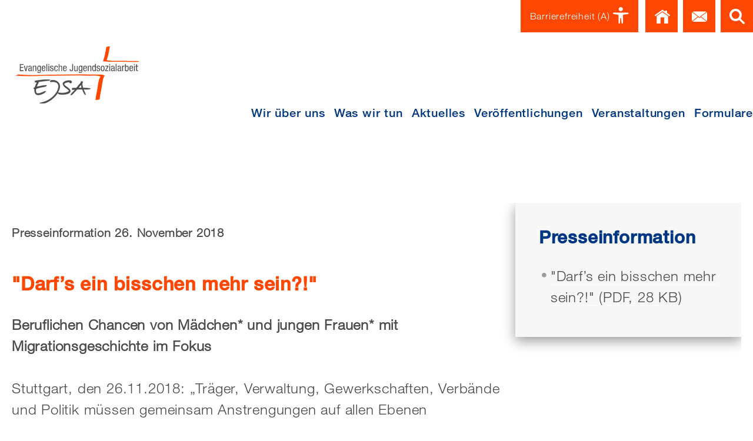

--- FILE ---
content_type: text/html; charset=utf-8
request_url: https://www.bagejsa.de/26112018-darfs-ein-bisschen-mehr-sein
body_size: 11182
content:
<!DOCTYPE html>
<html lang="de">
<head>

<meta charset="utf-8">
<!-- 
	This website is powered by TYPO3 - inspiring people to share!
	TYPO3 is a free open source Content Management Framework initially created by Kasper Skaarhoj and licensed under GNU/GPL.
	TYPO3 is copyright 1998-2026 of Kasper Skaarhoj. Extensions are copyright of their respective owners.
	Information and contribution at https://typo3.org/
-->


<link rel="icon" href="/_assets/89f5979088c4ceb14a734b4c94e2cd63/Icons/favicon.ico" type="image/vnd.microsoft.icon">
<title>26.11.2018 &quot;Darf’s ein bisschen mehr sein?!&quot;: Bundesarbeitsgemeinschaft Evangelische Jugendsozialarbeit</title>
<meta name="generator" content="TYPO3 CMS">
<meta property="og:title" content="26.11.2018 &quot;Darf’s ein bisschen mehr sein?!&quot;">
<meta property="og:description" content="">
<meta property="og:image" content="https://www.bagejsa.de/fileadmin/Startseite/bundearbeitsgmeinschaft-bag-ejsa-visual.jpg">
<meta name="twitter:card" content="summary">


<link rel="stylesheet" href="/typo3temp/assets/compressed/merged-f62d9248bb32eb2faa57ff4ebe5f000c-ef691dbe282d19388e4deca8d792c554.css?1768391135" media="all">



<script src="/typo3temp/assets/compressed/merged-ec18fdbf103cc5eb4bd3241f3237bbb3-df715fc2f788f88ce7ca5f004ea92f62.js?1768391135"></script>


<meta http-equiv="Content-Type" content="text/html; charset=utf-8">
            <meta name="viewport" content="width=device-width, initial-scale=1.0">
            <title>Startseite | Bundesarbeitsgemeinschaft Evangelische Jugendsozialarbeit</title>        <!-- CMP -->
        <script>window.gdprAppliesGlobally=true;if(!("cmp_id" in window)||window.cmp_id<1){window.cmp_id=0}if(!("cmp_cdid" in window)){window.cmp_cdid="d682cbbb5890"}if(!("cmp_params" in window)){window.cmp_params=""}if(!("cmp_host" in window)){window.cmp_host="b.delivery.consentmanager.net"}if(!("cmp_cdn" in window)){window.cmp_cdn="cdn.consentmanager.net"}if(!("cmp_proto" in window)){window.cmp_proto="https:"}if(!("cmp_codesrc" in window)){window.cmp_codesrc="1"}window.cmp_getsupportedLangs=function(){var b=["DE","EN","FR","IT","NO","DA","FI","ES","PT","RO","BG","ET","EL","GA","HR","LV","LT","MT","NL","PL","SV","SK","SL","CS","HU","RU","SR","ZH","TR","UK","AR","BS"];if("cmp_customlanguages" in window){for(var a=0;a<window.cmp_customlanguages.length;a++){b.push(window.cmp_customlanguages[a].l.toUpperCase())}}return b};window.cmp_getRTLLangs=function(){var a=["AR"];if("cmp_customlanguages" in window){for(var b=0;b<window.cmp_customlanguages.length;b++){if("r" in window.cmp_customlanguages[b]&&window.cmp_customlanguages[b].r){a.push(window.cmp_customlanguages[b].l)}}}return a};window.cmp_getlang=function(j){if(typeof(j)!="boolean"){j=true}if(j&&typeof(cmp_getlang.usedlang)=="string"&&cmp_getlang.usedlang!==""){return cmp_getlang.usedlang}var g=window.cmp_getsupportedLangs();var c=[];var f=location.hash;var e=location.search;var a="languages" in navigator?navigator.languages:[];if(f.indexOf("cmplang=")!=-1){c.push(f.substr(f.indexOf("cmplang=")+8,2).toUpperCase())}else{if(e.indexOf("cmplang=")!=-1){c.push(e.substr(e.indexOf("cmplang=")+8,2).toUpperCase())}else{if("cmp_setlang" in window&&window.cmp_setlang!=""){c.push(window.cmp_setlang.toUpperCase())}else{if(a.length>0){for(var d=0;d<a.length;d++){c.push(a[d])}}}}}if("language" in navigator){c.push(navigator.language)}if("userLanguage" in navigator){c.push(navigator.userLanguage)}var h="";for(var d=0;d<c.length;d++){var b=c[d].toUpperCase();if(g.indexOf(b)!=-1){h=b;break}if(b.indexOf("-")!=-1){b=b.substr(0,2)}if(g.indexOf(b)!=-1){h=b;break}}if(h==""&&typeof(cmp_getlang.defaultlang)=="string"&&cmp_getlang.defaultlang!==""){return cmp_getlang.defaultlang}else{if(h==""){h="EN"}}h=h.toUpperCase();return h};(function(){var n=document;var p=window;var f="";var b="_en";if("cmp_getlang" in p){f=p.cmp_getlang().toLowerCase();if("cmp_customlanguages" in p){for(var h=0;h<p.cmp_customlanguages.length;h++){if(p.cmp_customlanguages[h].l.toUpperCase()==f.toUpperCase()){f="en";break}}}b="_"+f}function g(e,d){var l="";e+="=";var i=e.length;if(location.hash.indexOf(e)!=-1){l=location.hash.substr(location.hash.indexOf(e)+i,9999)}else{if(location.search.indexOf(e)!=-1){l=location.search.substr(location.search.indexOf(e)+i,9999)}else{return d}}if(l.indexOf("&")!=-1){l=l.substr(0,l.indexOf("&"))}return l}var j=("cmp_proto" in p)?p.cmp_proto:"https:";if(j!="http:"&&j!="https:"){j="https:"}var k=("cmp_ref" in p)?p.cmp_ref:location.href;var q=n.createElement("script");q.setAttribute("data-cmp-ab","1");var c=g("cmpdesign","");var a=g("cmpregulationkey","");var o=g("cmpatt","");q.src=j+"//"+p.cmp_host+"/delivery/cmp.php?"+("cmp_id" in p&&p.cmp_id>0?"id="+p.cmp_id:"")+("cmp_cdid" in p?"cdid="+p.cmp_cdid:"")+"&h="+encodeURIComponent(k)+(c!=""?"&cmpdesign="+encodeURIComponent(c):"")+(a!=""?"&cmpregulationkey="+encodeURIComponent(a):"")+(o!=""?"&cmatt="+encodeURIComponent(o):"")+("cmp_params" in p?"&"+p.cmp_params:"")+(n.cookie.length>0?"&__cmpfcc=1":"")+"&l="+f.toLowerCase()+"&o="+(new Date()).getTime();q.type="text/javascript";q.async=true;if(n.currentScript&&n.currentScript.parentElement){n.currentScript.parentElement.appendChild(q)}else{if(n.body){n.body.appendChild(q)}else{var m=n.getElementsByTagName("body");if(m.length==0){m=n.getElementsByTagName("div")}if(m.length==0){m=n.getElementsByTagName("span")}if(m.length==0){m=n.getElementsByTagName("ins")}if(m.length==0){m=n.getElementsByTagName("script")}if(m.length==0){m=n.getElementsByTagName("head")}if(m.length>0){m[0].appendChild(q)}}}var q=n.createElement("script");q.src=j+"//"+p.cmp_cdn+"/delivery/js/cmp"+b+".min.js";q.type="text/javascript";q.setAttribute("data-cmp-ab","1");q.async=true;if(n.currentScript&&n.currentScript.parentElement){n.currentScript.parentElement.appendChild(q)}else{if(n.body){n.body.appendChild(q)}else{var m=n.getElementsByTagName("body");if(m.length==0){m=n.getElementsByTagName("div")}if(m.length==0){m=n.getElementsByTagName("span")}if(m.length==0){m=n.getElementsByTagName("ins")}if(m.length==0){m=n.getElementsByTagName("script")}if(m.length==0){m=n.getElementsByTagName("head")}if(m.length>0){m[0].appendChild(q)}}}})();window.cmp_addFrame=function(b){if(!window.frames[b]){if(document.body){var a=document.createElement("iframe");a.style.cssText="display:none";if("cmp_cdn" in window&&"cmp_ultrablocking" in window&&window.cmp_ultrablocking>0){a.src="//"+window.cmp_cdn+"/delivery/empty.html"}a.name=b;document.body.appendChild(a)}else{window.setTimeout(window.cmp_addFrame,10,b)}}};window.cmp_rc=function(h){var b=document.cookie;var f="";var d=0;while(b!=""&&d<100){d++;while(b.substr(0,1)==" "){b=b.substr(1,b.length)}var g=b.substring(0,b.indexOf("="));if(b.indexOf(";")!=-1){var c=b.substring(b.indexOf("=")+1,b.indexOf(";"))}else{var c=b.substr(b.indexOf("=")+1,b.length)}if(h==g){f=c}var e=b.indexOf(";")+1;if(e==0){e=b.length}b=b.substring(e,b.length)}return(f)};window.cmp_stub=function(){var a=arguments;__cmp.a=__cmp.a||[];if(!a.length){return __cmp.a}else{if(a[0]==="ping"){if(a[1]===2){a[2]({gdprApplies:gdprAppliesGlobally,cmpLoaded:false,cmpStatus:"stub",displayStatus:"hidden",apiVersion:"2.0",cmpId:31},true)}else{a[2](false,true)}}else{if(a[0]==="getUSPData"){a[2]({version:1,uspString:window.cmp_rc("")},true)}else{if(a[0]==="getTCData"){__cmp.a.push([].slice.apply(a))}else{if(a[0]==="addEventListener"||a[0]==="removeEventListener"){__cmp.a.push([].slice.apply(a))}else{if(a.length==4&&a[3]===false){a[2]({},false)}else{__cmp.a.push([].slice.apply(a))}}}}}}};window.cmp_msghandler=function(d){var a=typeof d.data==="string";try{var c=a?JSON.parse(d.data):d.data}catch(f){var c=null}if(typeof(c)==="object"&&c!==null&&"__cmpCall" in c){var b=c.__cmpCall;window.__cmp(b.command,b.parameter,function(h,g){var e={__cmpReturn:{returnValue:h,success:g,callId:b.callId}};d.source.postMessage(a?JSON.stringify(e):e,"*")})}if(typeof(c)==="object"&&c!==null&&"__uspapiCall" in c){var b=c.__uspapiCall;window.__uspapi(b.command,b.version,function(h,g){var e={__uspapiReturn:{returnValue:h,success:g,callId:b.callId}};d.source.postMessage(a?JSON.stringify(e):e,"*")})}if(typeof(c)==="object"&&c!==null&&"__tcfapiCall" in c){var b=c.__tcfapiCall;window.__tcfapi(b.command,b.version,function(h,g){var e={__tcfapiReturn:{returnValue:h,success:g,callId:b.callId}};d.source.postMessage(a?JSON.stringify(e):e,"*")},b.parameter)}};window.cmp_setStub=function(a){if(!(a in window)||(typeof(window[a])!=="function"&&typeof(window[a])!=="object"&&(typeof(window[a])==="undefined"||window[a]!==null))){window[a]=window.cmp_stub;window[a].msgHandler=window.cmp_msghandler;window.addEventListener("message",window.cmp_msghandler,false)}};window.cmp_addFrame("__cmpLocator");if(!("cmp_disableusp" in window)||!window.cmp_disableusp){window.cmp_addFrame("__uspapiLocator")}if(!("cmp_disabletcf" in window)||!window.cmp_disabletcf){window.cmp_addFrame("__tcfapiLocator")}window.cmp_setStub("__cmp");if(!("cmp_disabletcf" in window)||!window.cmp_disabletcf){window.cmp_setStub("__tcfapi")}if(!("cmp_disableusp" in window)||!window.cmp_disableusp){window.cmp_setStub("__uspapi")};</script>
        <!-- End CMP Code -->        <!-- Matomo -->
        <script type="text/plain" class="cmplazyload" data-cmp-vendor="s2589">
          var _paq = window._paq = window._paq || [];
          /* tracker methods like "setCustomDimension" should be called before "trackPageView" */
          _paq.push(['trackPageView']);
          _paq.push(['enableLinkTracking']);
          (function() {
            var u="//www.bagejsa.de/matomo/";
            _paq.push(['setTrackerUrl', u+'matomo.php']);
            _paq.push(['setSiteId', '1']);
            var d=document, g=d.createElement('script'), s=d.getElementsByTagName('script')[0];
            g.async=true; g.src=u+'matomo.js'; s.parentNode.insertBefore(g,s);
          })();
        </script>
        <!-- End Matomo Code -->
<link rel="canonical" href="https://www.bagejsa.de/26112018-darfs-ein-bisschen-mehr-sein"/>

<!-- This site is optimized with the Yoast SEO for TYPO3 plugin - https://yoast.com/typo3-extensions-seo/ -->
<script type="application/ld+json">[{"@context":"https:\/\/www.schema.org","@type":"BreadcrumbList","itemListElement":[{"@type":"ListItem","position":1,"item":{"@id":"https:\/\/www.bagejsa.de\/","name":"Startseite"}},{"@type":"ListItem","position":2,"item":{"@id":"https:\/\/www.bagejsa.de\/presseinformationen","name":"Presseinformationen"}},{"@type":"ListItem","position":3,"item":{"@id":"https:\/\/www.bagejsa.de\/26112018-darfs-ein-bisschen-mehr-sein","name":"26.11.2018 \"Darf\u2019s ein bisschen mehr sein?!\""}}]}]</script>
</head>
<body>














<nav id="skip-anchors" class="" aria-label="Schnellzugriff Navigation">
    <ul>
        <li>
            <a aria-label="Barrierefreiheit Dashboard öffnen" id="openDashboard" href="#openDashboard">Barrierefreiheit Dashboard öffnen</a>
        </li>
        <li>
            <a aria-label="Hauptnavigation anzeigen" id="goToMainNav" href="#goToMainNav">Hauptnavigation anzeigen</a>
        </li>
        <li>
            <a id="goToContent" href="#goToContent">zum Inhalt springen</a>
        </li>
        <li>
            <a aria-label="Tastenkombinationen anzeigen" id="openKeys" href="#openKeys">Tastenkombinationen anzeigen</a>
        </li>
    </ul>
</nav>


<header>
    <div id="navigation">
        <div class="h--top">
            <ul><li><a class="accessibility" href="#">Barrierefreiheit <span class="only-desktops">(A)</span> <span class="acs-icon-human"></span></a></li></ul>
            

<nav id="meta-nav">
    <ul>
        
            <li>
                <a href="/" class="icon-home">
                    Home
                </a>
            </li>
        
            <li>
                <a href="/kontakt" class="icon-mail">
                    Kontakt
                </a>
            </li>
        
            <li>
                <a href="/suche" class="icon-search">
                    Suche
                </a>
            </li>
        
    </ul>
</nav>



        </div>

        <div class="container">
            

<div class="logo">
    <a href="/">
        <img alt="Bundesarbeitsgemeinschaft Evangelische Jugendsozialarbeit" src="/_assets/89f5979088c4ceb14a734b4c94e2cd63/Images/bag-ejsa-logo.svg" width="212" height="96" />
    </a>
</div>



            

<nav id="main-nav">
    <p>
        <a href="#openmenu" class="icon-menu">Navigation öffnen</a>
        <a href="#openmenu" class="icon-close">Navigation schließen</a>
    </p>
    <ul>
        
            <li>
                <a href="/wir-ueber-uns" aria-haspopup="true" class="">
                    Wir über uns
                </a>
                
                        <div class="submenu" aria-expanded="false">
                            <p>
                                <a href="#" class="icon-close">Navigation schließen</a>
                            </p>
                            
                                <div>
                                    <p class="">
                                        BAG EJSA
                                    </p>
                                    
                                        <ul>
                                            
                                                <li>
                                                    <a href="/wir-ueber-uns/selbstverstaendnis" class="">
                                                        Vision und Selbstverständnis
                                                    </a>
                                                </li>
                                            
                                                <li>
                                                    <a href="/wir-ueber-uns/mitglieder" class="">
                                                        Mitglieder und Satzung
                                                    </a>
                                                </li>
                                            
                                                <li>
                                                    <a href="/wir-ueber-uns/gremien-1" class="">
                                                        Gremien
                                                    </a>
                                                </li>
                                            
                                                <li>
                                                    <a href="/wir-ueber-uns/vorstand" class="">
                                                        Vorstand
                                                    </a>
                                                </li>
                                            
                                                <li>
                                                    <a href="/wir-ueber-uns/organisationsstruktur" class="">
                                                        Organisationsstruktur
                                                    </a>
                                                </li>
                                            
                                        </ul>
                                    
                                </div>
                            
                                <div>
                                    <p class="">
                                        Geschäftsstelle
                                    </p>
                                    
                                        <ul>
                                            
                                                <li>
                                                    <a href="/wir-ueber-uns/geschaeftsstelle/mitarbeiterinnen" class="">
                                                        Mitarbeiter*innen
                                                    </a>
                                                </li>
                                            
                                                <li>
                                                    <a href="/wir-ueber-uns/geschaeftsfuehrung" class="">
                                                        Geschäftsführung
                                                    </a>
                                                </li>
                                            
                                                <li>
                                                    <a href="/wir-ueber-uns/geschaeftsstelle/oeffentlichkeitsarbeit" class="">
                                                        Öffentlichkeitsarbeit
                                                    </a>
                                                </li>
                                            
                                                <li>
                                                    <a href="/wir-ueber-uns/geschaeftsstelle/jugendpolitik" class="">
                                                        Jugendpolitik
                                                    </a>
                                                </li>
                                            
                                                <li>
                                                    <a href="/wir-ueber-uns/geschaeftsstelle/projektentwicklung-und-internationales" class="">
                                                        Projektentwicklung und Internationales
                                                    </a>
                                                </li>
                                            
                                                <li>
                                                    <a href="/wir-ueber-uns/geschaeftsstelle/finanzen-und-personal" class="">
                                                        Finanzen und Personal
                                                    </a>
                                                </li>
                                            
                                                <li>
                                                    <a href="/wir-ueber-uns/geschaeftsstelle/zentralstelle-jugendmigrationsdienste" class="">
                                                        Zentralstelle Jugendmigrationsdienste
                                                    </a>
                                                </li>
                                            
                                                <li>
                                                    <a href="/wir-ueber-uns/geschaeftsstelle/mitarbeiterinnen/mitarbeiterinnen-servicebuero-jmd-bonn" class="">
                                                        Servicebüro Jugendmigrationsdienste
                                                    </a>
                                                </li>
                                            
                                        </ul>
                                    
                                </div>
                            
                                <div>
                                    <p class="">
                                        Presseinformationen
                                    </p>
                                    
                                        <ul>
                                            
                                                <li>
                                                    <a href="/presse" class="">
                                                        Presse
                                                    </a>
                                                </li>
                                            
                                        </ul>
                                    
                                </div>
                            
                                <div>
                                    <p class="">
                                        Stellenangebote
                                    </p>
                                    
                                        <ul>
                                            
                                                <li>
                                                    <a href="/stellenangebote" class="">
                                                        Stellenangebote
                                                    </a>
                                                </li>
                                            
                                        </ul>
                                    
                                </div>
                            
                        </div>
                    
            </li>
        
            <li>
                <a href="/was-wir-tun" aria-haspopup="true" class="">
                    Was wir tun
                </a>
                
                        <div class="submenu" aria-expanded="false">
                            <p>
                                <a href="#" class="icon-close">Navigation schließen</a>
                            </p>
                            
                                <div>
                                    <p class="">
                                        Bundesfachverband
                                    </p>
                                    
                                        <ul>
                                            
                                                <li>
                                                    <a href="/bundesfachverband/bundesfachverband-evangelische-jugendsozialarbeit" class="">
                                                        Bundesfachverband Evangelische Jugendsozialarbeit
                                                    </a>
                                                </li>
                                            
                                                <li>
                                                    <a href="/bundesfachverband/politische-lobbyarbeit-und-politikberatung" class="">
                                                        Politische Lobbyarbeit und Politikberatung
                                                    </a>
                                                </li>
                                            
                                                <li>
                                                    <a href="/bundesfachverband/politikberatung-durch-junge-menschen" class="">
                                                        Politikberatung durch junge Menschen
                                                    </a>
                                                </li>
                                            
                                                <li>
                                                    <a href="/bundesfachverband/positionierungen-der-bag-ejsa" class="">
                                                        Positionierungen der BAG EJSA
                                                    </a>
                                                </li>
                                            
                                                <li>
                                                    <a href="/bundesfachverband/standup" class="">
                                                        #StandUp - politisch einmischen!
                                                    </a>
                                                </li>
                                            
                                                <li>
                                                    <a href="/zukunft-ist-immer" class="">
                                                        Zukunft ist immer!
                                                    </a>
                                                </li>
                                            
                                        </ul>
                                    
                                </div>
                            
                                <div>
                                    <p class="">
                                        Jugendsozialarbeit
                                    </p>
                                    
                                        <ul>
                                            
                                                <li>
                                                    <a href="/jugendsozialarbeit/handlungsfelder-der-jugendsozialarbeit" class="">
                                                        Handlungsfelder der Jugendsozialarbeit
                                                    </a>
                                                </li>
                                            
                                                <li>
                                                    <a href="/jugendsozialarbeit/jugendsozialarbeit-und-schule" class="">
                                                        Jugendsozialarbeit und Schule
                                                    </a>
                                                </li>
                                            
                                                <li>
                                                    <a href="/jugendsozialarbeit/geschlechtersensible-jugendsozialarbeit" class="">
                                                        Mädchen*sozialarbeit und Geschlechtersensible Jugendsozialarbeit
                                                    </a>
                                                </li>
                                            
                                                <li>
                                                    <a href="/jugendsozialarbeit/berufliche-und-soziale-integration" class="">
                                                        Berufliche und soziale Integration
                                                    </a>
                                                </li>
                                            
                                                <li>
                                                    <a href="/jugendsozialarbeit/jugendmigrationsdienste-jmd" class="">
                                                        Jugendmigrationsdienste (JMD)
                                                    </a>
                                                </li>
                                            
                                                <li>
                                                    <a href="/jugendsozialarbeit/jugendsozialarbeit-in-der-einwanderungsgesellschaft" class="">
                                                        Jugendsozialarbeit in der Einwanderungsgesellschaft
                                                    </a>
                                                </li>
                                            
                                                <li>
                                                    <a href="/jugendsozialarbeit/armut-uns-soziale-ausgrenzung" class="">
                                                        Junge Menschen in prekären Lebenslagen
                                                    </a>
                                                </li>
                                            
                                                <li>
                                                    <a href="/jugendsozialarbeit/kooperationsverbund-jugendsozialarbeit" class="">
                                                        Kooperationsverbund Jugendsozialarbeit
                                                    </a>
                                                </li>
                                            
                                        </ul>
                                    
                                </div>
                            
                                <div>
                                    <p class="">
                                        Bundesprogramme
                                    </p>
                                    
                                        <ul>
                                            
                                                <li>
                                                    <a href="/bundesprogramme/jugendmigrationsdienste" class="">
                                                        Programm Jugendmigrationsdienste
                                                    </a>
                                                </li>
                                            
                                                <li>
                                                    <a href="/bundesprogramme/servicebuero-jmd" class="">
                                                        Servicebüro Jugendmigrationsdienste
                                                    </a>
                                                </li>
                                            
                                                <li>
                                                    <a href="/bundesprogramme/programm-gesellschaftlicher-zusammenhalt" class="">
                                                        Gesellschaftlicher Zusammenhalt - Vor Ort. Vernetzt. Verbunden.
                                                    </a>
                                                </li>
                                            
                                                <li>
                                                    <a href="/bundesprogramme/projektschmiede" class="">
                                                        Projektschmiede
                                                    </a>
                                                </li>
                                            
                                        </ul>
                                    
                                </div>
                            
                        </div>
                    
            </li>
        
            <li>
                <a href="/aktuelles" aria-haspopup="false" class="">
                    Aktuelles
                </a>
                
            </li>
        
            <li>
                <a href="/veroeffentlichungen" aria-haspopup="false" class="">
                    Veröffentlichungen
                </a>
                
            </li>
        
            <li>
                <a href="/veranstaltungen" aria-haspopup="false" class="">
                    Veranstaltungen
                </a>
                
            </li>
        
            <li>
                <a href="/formulare" aria-haspopup="true" class="">
                    Formulare
                </a>
                
                        <div class="submenu" aria-expanded="false">
                            <p>
                                <a href="#" class="icon-close">Navigation schließen</a>
                            </p>
                            
                                <div>
                                    <p class="">
                                        Formulare
                                    </p>
                                    
                                        <ul>
                                            
                                                <li>
                                                    <a href="/formulare/service/case-management-formulare-und-informationen" class="">
                                                        Case Management: Formulare und Informationen
                                                    </a>
                                                </li>
                                            
                                                <li>
                                                    <a href="/formulare/service/die-bag-ejsa-ist-verantwortliche-bundesmittelzentralstelle" class="">
                                                        Die BAG EJSA ist verantwortliche Bundesmittelzentralstelle
                                                    </a>
                                                </li>
                                            
                                                <li>
                                                    <a href="/formulare/service/kjp-programm-iii4-jugendmigrationsdienste-formulare-und-informationen" class="">
                                                        KJP-Programm III.4 Jugendmigrationsdienste: Formulare und Informationen
                                                    </a>
                                                </li>
                                            
                                                <li>
                                                    <a href="/formulare/service/bgz" class="">
                                                        BAMF: Gesellschaftlicher Zusammenhalt: Formulare und Informationen
                                                    </a>
                                                </li>
                                            
                                                <li>
                                                    <a href="/formulare/service/jugendmigrationsdienst-im-quartier" class="">
                                                        Jugendmigrationsdienst im Quartier: Formulare und Informationen
                                                    </a>
                                                </li>
                                            
                                        </ul>
                                    
                                </div>
                            
                        </div>
                    
            </li>
        
    </ul>
</nav>



        </div>
    </div>
</header>



<main>
    
    

    
    <section class="content">
        <div class="container">
            <!--TYPO3SEARCH_begin-->
            

<div class="content-container">
    <div>
        
            




        <div class="content-element">
            
    
            
                <h5>Presseinformation 26. November 2018</h5>
            
        

        </div>
    

        
            




        <div class="content-element">
            
    
            
                    
                            
                            


    


    
        

    
            <h2 class="">
                <a href="/fileadmin/Presse/Archiv/Pressemeldungen_2018/PI_Darfs_ein_bisschen_mehr_sein_26_11_2018.pdf">&quot;Darf’s ein bisschen mehr sein?!&quot;</a>
            </h2>
        



        



    







    <p><strong>Beruflichen Chancen von Mädchen* und jungen Frauen* mit Migrationsgeschichte im Fokus</strong></p>
<p>Stuttgart, den 26.11.2018: „Träger, Verwaltung, Gewerkschaften, Verbände und Politik müssen gemeinsam Anstrengungen auf allen Ebenen entwickeln, um die beruflichen Chancen von Mädchen* und jungen Frauen* mit Migrationsgeschichte zu verbessern,“ sagte Harald Luft, Gesamtleiter des CJD Rheinland-Pfalz/Mitte im christlichen Jugenddorfwerk Deutschlands e.V. und Vorstandsmitglied bei der Bundesarbeitsgemeinschaft Evangelische Jugendsozialarbeit (BAG EJSA) bei der Fachtagung „Darf’s ein bisschen mehr sein?!“ am 20. November in Stuttgart.</p>




                        
                
        

        </div>
    

        
    </div>
    <aside>
        
            




        
	
        <div class="downloads">
            <h5>
                Presseinformation
            </h5>
            <ul>
                
                    <li>
                        <a href="/fileadmin/Presse/Archiv/Pressemeldungen_2018/PI_Darfs_ein_bisschen_mehr_sein_26_11_2018.pdf" target="_blank">
                            &quot;Darf’s ein bisschen mehr sein?!&quot; (PDF, 28 KB)
                        </a>
                    </li>
                
            </ul>
        </div>
	

    

        
    </aside>
</div>



            <!--TYPO3SEARCH_end-->
        </div>
    </section>

</main>


<footer>
    <div class="container">
        <div class="footer-left">
            <div>
                




        
    
            
                
                        
                                <div>
                                    
                                        <p>
                                            <strong>Netzwerke</strong>
                                        </p>
                                        
                                    
                                    <ul class="pages">
                                        
    
        <li>
            <a class="" href="https://jugendsozialarbeit.de/" target="_blank"
               title="Kooperationsverbund Jugendsozialarbeit">
                <span>Kooperationsverbund Jugendsozialarbeit</span>
            </a>
        </li>
    
        <li>
            <a class="" href="https://www.yes-forum.eu" target="_blank"
               title="yes-forum.eu">
                <span>yes-forum.eu</span>
            </a>
        </li>
    

                                    </ul>
                                </div>
                            
                    
            
        

    





        
    
            
                
                        
                                <div>
                                    
                                        <p>
                                            <strong>News</strong>
                                        </p>
                                        
                                    
                                    <ul class="pages">
                                        
    
        <li>
            <a class="" href="/bag-ejsa-infobriefe" target=""
               title="BAG EJSA-Infobrief">
                <span>BAG EJSA-Infobrief</span>
            </a>
        </li>
    
        <li>
            <a class="" href="/gender-news" target=""
               title="BAG EJSA Gender_News">
                <span>BAG EJSA Gender_News</span>
            </a>
        </li>
    
        <li>
            <a class="" href="/anmeldung-infobrief" target=""
               title="An- und Abmeldung Newsletter">
                <span>An- und Abmeldung Newsletter</span>
            </a>
        </li>
    

                                    </ul>
                                </div>
                            
                    
            
        

    

            </div>
        </div>
        <div class="footer-right">
            <nav>
                




        
    
            
                
                        
                                <ul class="pages">
                                    
    
        <li>
            <a class="icon-facebook" href="https://www.facebook.com/BAGEJSA/" target="_blank"
               title="BAG EJSA auf Facebook">
                <span>BAG EJSA auf Facebook</span>
            </a>
        </li>
    
        <li>
            <a class="icon-instagram" href="https://www.instagram.com/bagejsa/" target="_blank"
               title="BAG EJSA auf Instagram">
                <span>BAG EJSA auf Instagram</span>
            </a>
        </li>
    

                                </ul>
                            
                    
            
        

    

            </nav>
        </div>
        <div class="footer-left">
            <div>
                




        
    
            <h6>Geschäftsstelle</h6>
        

    





        
    
            
            <div>
                
                    <p>
                        <strong>Büro Stuttgart</strong>
                    </p>
                
                
                <p>Wagenburgstraße 26-28<br>70184 Stuttgart<br>Tel. 0711/16489-0<br><a href="#" data-mailto-token="kygjrm8kygjYzyechqy,bc" data-mailto-vector="-2">mail<span style="display:none;">dontospamme</span>@<wbr><span style="display:none;">gowaway.</span>bagejsa.de</a></p>
            </div>
        

    





        
    
            
            <div>
                
                    <p>
                        <strong>Büro Berlin</strong>
                    </p>
                
                
                <p>Auguststraße 80<br>10117 Berlin<br>Tel. 030/28 395-318<br><a href="#" data-mailto-token="kygjrm8zcpjglYzyechqy,bc" data-mailto-vector="-2">berlin<span style="display:none;">dontospamme</span>@<wbr><span style="display:none;">gowaway.</span>bagejsa.de</a></p>
            </div>
        

    





        
    
            
            <div>
                
                    <p>
                        <strong>Büro Bonn</strong>
                    </p>
                
                
                <p>Adenauerallee 12-14<br>53113 Bonn<br>Tel.: 0228/95 96 8-0<br><a href="#" data-mailto-token="kygjrm8gldmYhseclbkgepyrgmlqbgclqrc,bc" data-mailto-vector="-2" title="mailto:info@jugendmigrationsdienste.de">info<span style="display:none;">dontospamme</span>@<wbr><span style="display:none;">gowaway.</span>jugendmigrationsdienste.de</a>&nbsp;</p>
            </div>
        

    

            </div>
        </div>
        <div class="footer-right">
            <div>
                




        
    
            
            <div>
                
                
                    
                            <figure>
                                
                                <img src="/fileadmin/Fotos_und_Logos/Logos/20250314-kjp-logo.svg" width="275" height="183" alt="KJP Kinder- und Jugendplan des Bundes" />
                            </figure>
                        
                
                
            </div>
        

    

            </div>
        </div>
        <div class="footer-left">
            <nav>
                




        
    
            
                
                        
                                <ul class="pages">
                                    
    
        <li>
            <a class="" href="/impressum" target=""
               title="Impressum">
                <span>Impressum</span>
            </a>
        </li>
    
        <li>
            <a class="" href="/datenschutz" target=""
               title="Datenschutz">
                <span>Datenschutz</span>
            </a>
        </li>
    
        <li>
            <a class="" href="/hinweisgebersystem" target=""
               title="Hinweisgebersystem">
                <span>Hinweisgebersystem</span>
            </a>
        </li>
    

                                </ul>
                            
                    
            
        

    

            </nav>
        </div>
        <div class="footer-right">
            <div>
                




        
    
            
            <div>
                
                
                    
                            <a href="https://www.bmbfsfj.bund.de/" target="_blank" rel="noreferrer">
                                <figure>
                                    
                                    <img src="/fileadmin/_processed_/8/e/csm_BMBFSFJ_de_v1_farbig_617387136d.png" width="275" height="146" alt="BMBFSFJ" />
                                </figure>
                            </a>
                        
                
                
            </div>
        

    

            </div>
        </div>
    </div>
</footer>



<div class="accessibility-dashboard">
        <span class="dashboard-top">
            <button class="d-button reset-all has--tooltip">
                <span class="acs-icon-refresh"></span>
                <span>Alles zurücksetzen</span>
                <span>
                    <span>Alt</span>
                    <span> (<i class="acs-icon-apple-option"></i>) + Y </span>
                </span>
                <i class="is--tooltip">
                    <h4>Alles zurücksetzen:</h4>
                    <p>alle Einstellungen werden zurückgesetzt</p>
                </i>

            </button>
              <button class="close-it has--tooltip">
                  <i class="is--tooltip">
                      <h4>Schließen:</h4>
                      <p>Anwendung wird geschlossen</p>
                  </i>
                  <span class="acs-icon-plus-icon-1"></span></button>
        </span>

    <div class="dashboard-section acc">
        <div class="html-accordions has--tooltip">
            <details>
                <summary>
                    <div class="is--tooltip">
                        <h4>Farbschwäche:</h4>
                        <p>Benutzen Sie die Schieberegler oder die Checkboxen um Farbeinstellungen zu regulieren</p>
                    </div>
                    <span class="d-title"><span class="acs-icon-color-weakness"></span> Einstellungen für Farbschwäche </span></summary>
                <div class="accordion-content">

                    <input tabindex="-1" class="hidden" type="text" id="box"/>
                    <input tabindex="-1" class="hidden" type="text" id="box_sc"/>
                    <input tabindex="-1" class="hidden" type="text" id="box_btn" />
                    <div>
                        <label class="d-labels" for="red"> Rot reduzieren</label>
                        <div class="direct-0-50 r">
                            <button class="direct-btn" id="red_0">Min</button>
                            <button class="direct-btn" id="red_50">50%</button>
                            <button class="direct-btn " id="red_100">Max</button>
                        </div>
                        <input type="range" id="red"/>

                        <label class="d-labels" for="red_sc"></label>
                        <input tabindex="-1" class="hidden" type="range" id="red_sc"/>
                        <label class="d-labels" for="red_btn"></label>
                        <input tabindex="-1" class="hidden" type="range" id="red_btn"/>

                        <label class="d-labels" for="red_dark_c"></label>
                        <input tabindex="-1" class="hidden" type="range" id="red_dark_c"/>

                        <label class="d-labels" for="red_light_c"></label>
                        <input tabindex="-1" class="hidden" type="range" id="red_light_c"/>

                        <label class="d-labels" for="red_contrast_c"></label>
                        <input tabindex="-1" class="hidden" type="range" id="red_contrast_c"/>

                    </div>

                    <!-- Range slider for green colour -->
                    <div>
                        <label class="d-labels" for="green"> Grün reduzieren</label>
                        <div class="direct-0-50 g">
                            <button class="direct-btn" id="green_0">Min</button>
                            <button class="direct-btn" id="green_50">50%</button>
                            <button class="direct-btn " id="green_100">Max</button>
                        </div>
                        <input type="range" id="green"/>
                        <label class="d-labels" for="green_sc"></label>
                        <input tabindex="-1" class="hidden" type="range" id="green_sc"/>
                        <label class="d-labels" for="green_btn"></label>
                        <input tabindex="-1" class="hidden" type="range" id="green_btn"/>

                        <label class="d-labels" for="green_light_c"></label>
                        <input tabindex="-1" class="hidden" type="range" id="green_light_c"/>

                        <label class="d-labels" for="green_dark_c"></label>
                        <input tabindex="-1" class="hidden" type="range" id="green_dark_c"/>

                        <label class="d-labels" for="green_contrast_c"></label>
                        <input tabindex="-1" class="hidden" type="range" id="green_contrast_c"/>
                    </div>

                    <!-- Range slider for blue colour -->
                    <div>
                        <label class="d-labels" for="blue"> Blau reduzieren</label>
                        <div class="direct-0-50 b">
                            <button class="direct-btn" id="blue_0">Min</button>
                            <button class="direct-btn" id="blue_50">50%</button>
                            <button class="direct-btn " id="blue_100">Max</button>
                        </div>
                        <input type="range" id="blue"/>
                        <label class="d-labels" for="blue_sc"></label>
                        <input tabindex="-1" class="hidden" type="range" id="blue_sc"/>
                        <label class="d-labels" for="blue_btn"></label>
                        <input tabindex="-1" class="hidden" type="range" id="blue_btn"/>

                        <label class="d-labels" for="blue_dark_c"></label>
                        <input tabindex="-1" class="hidden" type="range" id="blue_dark_c"/>

                        <label class="d-labels" for="blue_light_c"></label>
                        <input tabindex="-1" class="hidden" type="range" id="blue_light_c"/>

                        <label class="d-labels" for="blue_contrast_c"></label>
                        <input tabindex="-1" class="hidden" type="range" id="blue_contrast_c"/>
                    </div>

                    <!--    Contrast-->
                    <label class="d-labels" for="contrast">Kontrast</label>
                    <div class="direct-0-50 c">
                        <button class="direct-btn" id="contrast_0">Min</button>
                        <button class="direct-btn" id="contrast_50">50%</button>
                        <button class="direct-btn " id="contrast_100">Max</button>
                    </div>
                    <input type="range" id="contrast" value="0" min="0" max="10"  />
                </div>

            </details>



        </div>

        <div class="html-accordions has--tooltip">
            <details>
                <summary>
                    <div class="is--tooltip">
                        <h4>Schrift:</h4>
                        <p> Hier können die Schriftgröße und den Zeilenabstand einstellen</p>
                    </div>
                    <span class="d-title"><span class="acs-icon-font-icon"></span>Einstellungen für Schrift </span>
                </summary>
                <div class="accordion-content">
                    <div class="sub-title">Schriftgröße</div>
                    <div class="font-size-wrapper">
                        <div>D</div>
                        <button class="minus"> - </button>
                        <span class="num">1</span>
                        <button class="plus">+</button>
                        <div>U</div>
                    </div>
                    <br/>
                    <div class="sub-title">Zeilenabstand</div>
                    <div class="font-size-wrapper">
                        <div>Q</div>
                        <button class="minus_lh">- </button>
                        <span class="num_lh">1</span>
                        <button class="plus_lh">+</button>
                        <div>W</div>
                    </div>
                </div>
            </details>
        </div>

        <div class="html-accordions has--tooltip keyboard-combination">
            <details>
                <summary>
                    <div class="is--tooltip">
                        <h4>Tastenkombinationen:</h4>
                        <p>Mit den aufgeführten Tastenkombinationen können Seitenbereiche direkt angesprungen werden.
                            Verwenden Sie auch die Tabulator-Taste oder die Pfeiltasten um in der Seite zu navigieren.</p>
                    </div>
                    <span class="d-title"><span class="acs-icon-enter-icon"></span>Inhalt Tastenkombinationen</span>
                </summary>
                <div class="accordion-content">
                    <div class="keyboard-access">
                        <span>Hauptnavigation: </span><span>M</span>
                    </div>
                    <div class="keyboard-access">
                        <span> Toolbar Menü: </span><span>T</span>
                    </div>
                    <div class="keyboard-access">
                        <span> Inhalt: </span><span>C</span>
                    </div>
                    <div class="keyboard-access">
                        <span> Footer: </span><span>F</span>
                    </div>
                </div>
            </details>
        </div>
    </div>

    <button class="d-button has--tooltip" id="changeNightMode">
        <span class="acs-icon-nightmode-icon"></span>
        <span>Nachtmodus </span>
        <span>
                <span>Alt</span>
                <span> (<i class="acs-icon-apple-option"></i>) + J </span>
            </span>
        <i class="is--tooltip">
            <h4>Nachtmodus:</h4>
            <p>Stellt den Kontrast auf ein augenschonendes Niveau ein</p>
        </i>
    </button>

    <button class="d-button has--tooltip" id="toggleImages">
        <span class="acs-icon-image-icon"></span>
        <span>Ohne Bilder darstellen</span>
        <span>
                <span>Alt</span>
                <span> (<i class="acs-icon-apple-option"></i>) + K </span>
            </span>
        <i class="is--tooltip">
            <h4>Ohne Bilder:</h4>
            <p>Die Bilder auf allen Seiten werden ausgeblendet</p>
        </i>
    </button>

    <button class="d-button has--tooltip" id="adhs-switch">
        <span class="acs-icon-adhs-focus"></span>
        <span> ADHS Fokus</span>
        <span>
                <span>Alt</span>
                <span> (<i class="acs-icon-apple-option"></i>) + G </span>
            </span>
        <i class="is--tooltip">
            <h4>ADHS:</h4>
            <p>Setzt einen visuellen Fokus bei ADHS-Handicap</p>
        </i>
    </button>

    <button class="d-button has--tooltip" id="keyboard_visible">
        <span class="acs-icon-th"></span>
        <span> Tastenkombinationen immer sichtbar</span>
        <span>
                <span>Alt</span>
                <span> (<i class="acs-icon-apple-option"></i>) + O </span>
            </span>
        <i class="is--tooltip">
            <h4>Tastenkombinationen immer sichtbar:</h4>
            <p>Alle verfügbaren Tastenkombinationen am unteren Seitenrand sichtbar</p>
        </i>
    </button>

    <button class="d-button has--tooltip" id="keyboard_activate">
        <span class="acs-icon-keyboard"></span>
        <span> Tastensteuerung aktivieren </span>
        <span>
                <span>Alt</span>
                <span> (<i class="acs-icon-apple-option"></i>) + V </span>
            </span>
        <i class="is--tooltip">
            <h3>Tastensteuerung aktivieren</h3>
            <p>Aktivierung für permanente Tastensteuerung</p>
        </i>
    </button>

</div>



    <div id="topBlack"></div>
    <div id="bottomBlack"></div>



<div id="keyboard_dashboard" class="container-5-cols">
    <button class="close-it-k"><span class="acs-icon-plus-icon-1"></span></button>
    <div class="single-wrapper">
        <div class="keyboard-access single">
            <span>Barrierefreiheit: </span><span>A</span>
        </div>
        <div class="keyboard-access single">
            <span>Hauptnavigation: </span><span>M</span>
        </div>
        <div class="keyboard-access single">
            <span>Toolbar Menü: </span><span>T</span>
        </div>
    </div>

    <div class="single-wrapper">
        <div class="keyboard-access single">
            <span>Inhalt: </span><span>C</span>
        </div>
        <div class="keyboard-access single">
            <span>Footer: </span><span>F</span>
        </div>
        <div class="keyboard-access single">
            <span>Schriftgröße +: </span><span>U</span>
        </div>
    </div>


    <div class="single-wrapper">
        <div class="keyboard-access single">
            <span>Schriftgröße -: </span><span>D</span>
        </div>
        <div class="keyboard-access single">
            <span>Zeilenabstand +: </span><span>W</span>
        </div>
        <div class="keyboard-access single">
            <span>Zeilenabstand -: </span><span>Q</span>
        </div>
    </div>


    <div>
        <div class="keyboard-access">
            <span>Nachtmodus : </span><span>Alt (<i class="acs-icon-apple-option"></i>) + J</span>
        </div>
        <div class="keyboard-access">
            <span>Ohne Bilder: </span><span>Alt (<i class="acs-icon-apple-option"></i>) + K</span>
        </div>
        <div class="keyboard-access">
            <span>Fokus: </span><span>Alt (<i class="acs-icon-apple-option"></i>) + G</span>
        </div>
    </div>


    <div>
        <div class="keyboard-access">
            <span> Tastenkombinationen: </span><span>Alt (<i class="acs-icon-apple-option"></i>) + O</span>
        </div>
        <div class="keyboard-access">
            <span> Tastensteuerung aktivieren: </span><span>Alt (<i class="acs-icon-apple-option"></i>) + V</span>
        </div>
        <div class="keyboard-access">
            <span> Alles zurücksetzen: </span><span>Alt (<i class="acs-icon-apple-option"></i>) + Y</span>
        </div>
    </div>


</div>




<nav id="skip-F-anchors" class="" aria-label="quick access">
    <ul>
        <li>
            <a aria-label="an den Anfang springen" id="goToFirst" href="#openDashboard">An den Seitenanfang springen</a>
        </li>
    </ul>
</nav>

<script src="/typo3temp/assets/compressed/merged-c9df5a60a2331ef6f10f50c5483d2630-613ce14510e03cbfb05b8f0ace2c6fe9.js?1768391135"></script>
<script async="async" src="/typo3temp/assets/js/59cb7c5e3fccb968fb36c2e97ef8bf95.js?1768391135"></script>


</body>
</html>

--- FILE ---
content_type: text/css
request_url: https://www.bagejsa.de/typo3temp/assets/compressed/merged-f62d9248bb32eb2faa57ff4ebe5f000c-ef691dbe282d19388e4deca8d792c554.css?1768391135
body_size: 97552
content:
@charset "UTF-8";:root{--primary-color:#fd4703;--secondary-color:#003783;--button-background-color:#4B4B4D;--dark-color:#707070;--light-color:#9c9c9d;--contrast-color:#c5c5c6;--dark-1:#333333;--dark-2:#222222;--color-white:#ffffff;}@font-face{font-family:"Helvetica45Lt";src:url('../../../_assets/89f5979088c4ceb14a734b4c94e2cd63/Fonts/1488880/8827e223-8d96-4750-8b0c-8ef828fb1f0f.eot?#iefix');src:url('../../../_assets/89f5979088c4ceb14a734b4c94e2cd63/Fonts/1488880/8827e223-8d96-4750-8b0c-8ef828fb1f0f.eot?#iefix') format("eot"),url('../../../_assets/89f5979088c4ceb14a734b4c94e2cd63/Fonts/1488880/0128d8b7-d00b-4315-8daa-970f97ecac64.woff2') format("woff2"),url('../../../_assets/89f5979088c4ceb14a734b4c94e2cd63/Fonts/1488880/803af1a9-a09b-4de5-ba36-e3d228fb5bc4.woff') format("woff"),url('../../../_assets/89f5979088c4ceb14a734b4c94e2cd63/Fonts/1488880/831880ae-4958-487d-bc2f-aa2c1a0636e7.ttf') format("truetype");}@font-face{font-family:"Helvetica65Md";src:url('../../../_assets/89f5979088c4ceb14a734b4c94e2cd63/Fonts/1488904/5abe98e8-3e80-4fd6-b27b-6ec4c6385461.eot?#iefix');src:url('../../../_assets/89f5979088c4ceb14a734b4c94e2cd63/Fonts/1488904/5abe98e8-3e80-4fd6-b27b-6ec4c6385461.eot?#iefix') format("eot"),url('../../../_assets/89f5979088c4ceb14a734b4c94e2cd63/Fonts/1488904/c86f4d57-4caf-4c6f-9554-7926dd67e3f1.woff2') format("woff2"),url('../../../_assets/89f5979088c4ceb14a734b4c94e2cd63/Fonts/1488904/92c69f6c-0185-4eb2-800e-1ee3947ca4dd.woff') format("woff"),url('../../../_assets/89f5979088c4ceb14a734b4c94e2cd63/Fonts/1488904/e11c48d3-bed3-4b35-9d1e-1a5c7afe80e3.ttf') format("truetype");}@font-face{font-family:"bagejsa";src:url('../../../_assets/89f5979088c4ceb14a734b4c94e2cd63/Fonts/bagejsa.eot?32378733');src:url('../../../_assets/89f5979088c4ceb14a734b4c94e2cd63/Fonts/bagejsa.eot?32378733#iefix') format("embedded-opentype"),url('../../../_assets/89f5979088c4ceb14a734b4c94e2cd63/Fonts/bagejsa.woff2?32378733') format("woff2"),url('../../../_assets/89f5979088c4ceb14a734b4c94e2cd63/Fonts/bagejsa.woff?32378733') format("woff"),url('../../../_assets/89f5979088c4ceb14a734b4c94e2cd63/Fonts/bagejsa.ttf?32378733') format("truetype"),url('../../../_assets/89f5979088c4ceb14a734b4c94e2cd63/Fonts/bagejsa.svg?32378733#bagejsa') format("svg");font-weight:normal;font-style:normal;}[class^=icon-]:before,[class*=" icon-"]:before{font-family:"bagejsa";font-style:normal;font-weight:normal;speak:never;display:inline-block;text-decoration:inherit;width:1em;margin-right:0.2em;text-align:center;font-variant:normal;text-transform:none;line-height:1em;margin-left:0.2em;-webkit-font-smoothing:antialiased;-moz-osx-font-smoothing:grayscale;}.icon-mail:before{content:"";}.icon-home:before{content:"";}.icon-instagram:before{content:"";}.icon-basket:before{content:"";}.icon-search:before{content:"";}.icon-arrow-down:before{content:"";}.icon-arrow-left:before{content:"";}.icon-arrow-right:before{content:"";}.icon-download:before{content:"";}.icon-facebook:before{content:"";}.icon-arrow-top:before{content:"";}.icon-close:before{content:"";}.icon-person:before{content:"";}.icon-menu:before{content:"";}.icon-arrow-link:before{content:"";}.icon-cw:before{content:"";}.icon-arrows-cw:before{content:"";}.icon-trash-empty:before{content:"";}body{margin:0;padding:0;font-family:"Helvetica45Lt",Arial,sans-serif;background-color:#fff;letter-spacing:0.05em;}ul#skip-links{position:absolute;left:-9999px;}@media screen and (min-width:1025px){header{padding-bottom:45px;}}@media screen and (min-width:1230px){header{padding-bottom:140px;}}header #meta-nav ul{list-style-type:none;margin:0;padding:0;}@media screen and (min-width:1025px){header #meta-nav ul{text-align:right;}}header #meta-nav ul li{display:inline-block;margin:0 4px 0 0;}@media screen and (min-width:1230px){header #meta-nav ul li{margin:0 0 0 4px;}}header #meta-nav ul li a{width:50px;height:50px;box-sizing:border-box;background-color:var(--primary-color);color:#fff;display:inline-block;transition:background-color 0.3s;border:none !important;text-decoration:none !important;overflow:hidden;white-space:nowrap;padding:8px;font-size:1.5rem;}header #meta-nav ul li a:hover,header #meta-nav ul li a:focus{background-color:#EB5629;}header #meta-nav ul li a:before{margin-right:0.5em;}@media screen and (min-width:1024px){header #meta-nav ul li a{width:55px;height:55px;font-size:1.625rem;padding:10px;}}header div#navigation{width:100%;}@media screen and (min-width:1400px){header div#navigation{width:1400px;margin:0 auto;background-color:#fff;}}header div.container{display:flex;flex-direction:row;flex-wrap:wrap;justify-content:space-between;align-content:stretch;align-items:flex-start;}header .logo{margin:20px 0 25px 25px;max-width:212px;order:0;flex:0 1 auto;align-self:auto;}@media screen and (min-width:1024px){header .logo{min-width:212px;}}@media screen and (min-width:1400px){header .logo{margin:10px 110px 0 0;max-width:277px;min-width:277px;}}header .logo img{width:100%;height:auto;}@media screen and (max-width:1024px){header #meta-nav{display:none;}header a.accessibility{font-size:0;position:absolute;padding:0 0.75rem 0 0.5em !important;line-height:40px !important;right:5px;top:70px;}header a.accessibility span.acs-icon-human{font-size:1rem;}header .h--top{justify-content:flex-start;}header .only-desktops{display:none;}header nav#main-nav{position:absolute;top:0;right:0;}header nav#main-nav > p{margin:0 10px 0 0;z-index:2002;position:absolute;right:0;top:5px;}header nav#main-nav > p a{color:var(--primary-color);text-decoration:none;font-size:2.5rem;white-space:nowrap;overflow:hidden;width:50px;height:50px;display:inline-block;line-height:1em;}header nav#main-nav > p a:first-of-type{font-size:3rem;}header nav#main-nav > p a:before{margin-right:0.5em;}header nav#main-nav > p a:last-of-type{display:none;margin-top:5px;}header nav#main-nav > p a:last-of-type:before{color:#fff;}header nav#main-nav.nav-active{position:fixed;top:0;left:0;right:0;bottom:0;background-color:var(--secondary-color);z-index:2001;overflow-y:auto;}header nav#main-nav.nav-active > p a:first-of-type{display:none;}header nav#main-nav.nav-active > p a:last-of-type{display:inline-block;margin-top:5px;}header nav#main-nav.nav-active > ul{display:block;}header nav#main-nav > ul{margin:0;color:#fff;list-style-type:none;padding:5em 20px 0 20px;display:none;}header nav#main-nav > ul > li{padding:10px 5px;border-top:1px solid #fff;font-size:1.5rem;font-family:"Helvetica65Md",Arial,sans-serif;position:relative;}header nav#main-nav > ul > li:last-of-type{border-bottom:1px solid #fff;}header nav#main-nav > ul > li a{color:#fff;}header nav#main-nav > ul > li:has(ul) > a:after{display:inline-block;content:"";font-family:"bagejsa";position:absolute;right:0;top:0.5em;}header nav#main-nav > ul > li ul{list-style-type:none;padding:0;}header nav#main-nav > ul > li ul li{font-size:1.25rem;font-family:"Helvetica45Lt",Arial,sans-serif;padding:0.5em 20px;}header nav#main-nav > ul .submenu p{display:none;}header nav#main-nav > ul .submenu div ul{background-color:rgba(255,255,255,0.1);}header nav#main-nav > ul .submenu div ul li{border-bottom:1px solid rgba(255,255,255,0.4);}header nav#main-nav > ul .submenu div ul li:last-of-type{border-bottom:none;}header nav#main-nav > ul .submenu div p{display:block;font-size:1.25rem;font-family:"Helvetica45Lt",Arial,sans-serif;text-transform:uppercase;position:relative;}header nav#main-nav > ul .submenu div p:after{display:inline-block;content:"";font-family:"bagejsa";position:absolute;right:-0.2em;top:0.2em;}header nav#main-nav > ul a{color:#fff;text-decoration:none;}}@media screen and (min-width:1025px){header nav#main-nav{order:0;flex:0 1 calc(100% - 387px);align-self:flex-end;}header nav#main-nav > p{display:none;}header nav#main-nav > ul{display:flex;flex-direction:row;flex-wrap:wrap;justify-content:space-between;align-content:stretch;align-items:flex-start;margin:0 20px 20px 0;}}@media screen and (min-width:1025px) and (min-width:1230px){header nav#main-nav > ul{margin:0;}}@media screen and (min-width:1025px){header nav#main-nav > ul > li{order:0;flex:0 1 auto;align-self:auto;list-style-type:none;}header nav#main-nav > ul > li > div.submenu{display:none;background-color:var(--secondary-color);position:absolute;left:0;right:0;top:250px;z-index:1002;width:100%;padding:3em 0;line-height:1.5em;display:flex;flex-direction:row;flex-wrap:nowrap;justify-content:flex-start;align-content:stretch;align-items:stretch;}header nav#main-nav > ul > li > div.submenu > p > a{color:var(--primary-color);display:inline-block;font-size:1.75em;white-space:nowrap;overflow:hidden;width:42px;height:42px;z-index:1002;position:absolute;right:calc((100vw - 1400px) / 2 * -1 + 30px);top:20px;}header nav#main-nav > ul > li > div.submenu > p > a:before{margin-right:0.5em;}header nav#main-nav > ul > li > div.submenu > div{order:0;flex:0 1 auto;align-self:auto;border-right:1px solid #fff;box-sizing:border-box;padding:0 20px;}header nav#main-nav > ul > li > div.submenu > div:first-of-type{padding-left:0;}header nav#main-nav > ul > li > div.submenu > div:last-of-type{padding-right:0;border-right:none;}}@media screen and (min-width:1025px) and (min-width:1400px){header nav#main-nav > ul > li > div.submenu{width:1400px;margin:0 auto;}header nav#main-nav > ul > li > div.submenu:before{background-color:var(--secondary-color);content:" ";width:calc((100vw - 1400px) / 2);left:calc((100vw - 1400px) / 2 * -1);top:0;bottom:0;z-index:998;display:inline-block;position:absolute;}header nav#main-nav > ul > li > div.submenu:after{background-color:var(--secondary-color);content:" ";width:calc((100vw - 1400px) / 2);right:calc((100vw - 1400px) / 2 * -1);top:0;bottom:0;z-index:998;display:inline-block;position:absolute;}}@media screen and (min-width:1025px){header nav#main-nav > ul > li > div.submenu div p{font-size:1.25rem;text-transform:uppercase;margin-bottom:0.5em;padding-bottom:0.5em;color:#fff;display:inline-block;position:relative;}header nav#main-nav > ul > li > div.submenu div p.nav-active:after{display:inline-block;content:" ";bottom:0;left:0;right:0;width:100%;height:1px;position:absolute;background-color:#fff;opacity:1;}}@media screen and (min-width:1025px){header nav#main-nav > ul > li > div.submenu ul{list-style-type:none;margin:0;padding:0;}header nav#main-nav > ul > li > div.submenu ul li{margin:1em 0;font-size:1rem;position:relative;}header nav#main-nav > ul > li > div.submenu ul li a{color:#fff;text-decoration:none;position:relative;border-bottom:1px solid var(--secondary-color);transition:0.5s ease border;}header nav#main-nav > ul > li > div.submenu ul li a:hover,header nav#main-nav > ul > li > div.submenu ul li a:focus,header nav#main-nav > ul > li > div.submenu ul li a.nav-active{border-bottom-color:#fff;}}@media screen and (min-width:1025px){header nav#main-nav > ul > li > a{font-size:1.25rem;color:var(--secondary-color);text-decoration:none;font-family:"Helvetica65Md",Arial,sans-serif;display:inline-block;position:relative;padding-bottom:3px;line-height:1em;}header nav#main-nav > ul > li > a:after{display:inline-block;content:" ";bottom:0;left:0;right:0;width:100%;height:1px;position:absolute;background-color:var(--secondary-color);opacity:0;transition:opacity 0.5s ease;}header nav#main-nav > ul > li > a:hover:after,header nav#main-nav > ul > li > a:focus:after,header nav#main-nav > ul > li > a.nav-active:after{opacity:1;}}.h--top{display:flex;justify-content:flex-end;}.h--top > ul{margin:0;padding:0;display:flex;}.h--top > ul > li{list-style-type:none;display:flex;background-color:red;max-height:55px;margin:0 8px 0 0;padding:0;}.h--top .accessibility{display:inline-block;padding:0 1rem;color:#fff;line-height:55px;background-color:var(--primary-color);text-decoration:none;}.logo{max-width:277px;}.logo img{width:100%;height:auto;}.visual{width:100%;margin-bottom:3em;}@media screen and (min-width:1024px){.visual{margin-bottom:4em;}}@media screen and (min-width:1400px){.visual{margin-bottom:7em;}}@media screen and (min-width:1400px){.visual.visual-content div.container figure img{width:950px;height:500px;}}@media screen and (min-width:1025px){.visual.visual-content div.container > div{max-width:525px;top:90px;bottom:90px;min-width:500px;}}@media screen and (min-width:1230px){.visual.visual-content div.container > div{max-width:600px;top:100px;bottom:100px;min-width:550px;}}@media screen and (min-width:1400px){.visual.visual-content div.container > div h1{font-size:2.5rem !important;}}.visual div.container{position:relative;}@media screen and (min-width:1400px){.visual div.container{width:1400px;margin:0 auto;}}.visual div.container:not(:has(figure)):before{content:" ";position:relative;display:none;width:100%;min-height:450px;margin-top:150px;box-sizing:border-box;background-color:var(--secondary-color);}@media screen and (min-width:1024px){.visual div.container:not(:has(figure)):before{width:82%;display:inline-block;}}.visual div.container:not(:has(figure)) > div{top:0;bottom:100px;}@media screen and (min-width:1230px){.visual div.container:not(:has(figure)) > div{top:0;bottom:100px;}}.visual div.container figure{margin:0;width:100%;}@media screen and (min-width:1024px){.visual div.container figure{width:82%;}}.visual div.container figure img{width:100%;height:auto;display:block;}.visual div.container > div{background:var(--primary-color);color:#fff;box-sizing:border-box;padding:3em 25px;display:flex;flex-direction:column;flex-wrap:nowrap;justify-content:center;align-content:center;align-items:stretch;}@media screen and (min-width:1024px){.visual div.container > div{position:absolute;right:0;max-width:450px;top:120px;bottom:120px;padding:0 35px;}}@media screen and (min-width:1025px){.visual div.container > div{max-width:525px;top:150px;bottom:150px;}}@media screen and (min-width:1230px){.visual div.container > div{max-width:670px;top:190px;bottom:190px;}}.visual div.container > div > div{order:0;flex:0 1 auto;align-self:auto;}.visual div.container > div h1{font-size:1.875rem;text-transform:uppercase;margin:0 0 0.1em;font-family:"Helvetica65Md",Arial,sans-serif;line-height:1.25em;hyphens:auto;}@media screen and (min-width:1400px){.visual div.container > div h1{font-size:4rem;}}.visual div.container > div h1 + h2{font-size:1.5rem;text-transform:uppercase;font-family:"Helvetica45Lt",Arial,sans-serif;font-weight:normal;margin-bottom:1.5em;}.visual div.container > div h2,.visual div.container > div h3,.visual div.container > div p{margin:0;font-size:1.25rem;line-height:1.5em;hyphens:auto;}.start-boxes div.container{width:100%;display:flex;flex-direction:row;flex-wrap:wrap;justify-content:space-between;align-content:stretch;align-items:stretch;}@media screen and (min-width:1230px){.start-boxes div.container{width:1230px;margin:0 auto;}}.start-boxes dl{order:0;flex:0 1 100%;align-self:auto;background-color:var(--primary-color);margin:0 0 2em 0;position:relative;}@media screen and (min-width:1400px){.start-boxes dl{margin:0 0 60px 0;}}.start-boxes dl:hover dt img{transform:scale(1.02);}.start-boxes dl dt{overflow:hidden;position:relative;}.start-boxes dl dt img{width:100%;height:auto;display:block;transform:scale(1);transition:transform 0.5s ease;}.start-boxes dl dt span{position:absolute;display:inline-block;background-color:rgba(255,255,255,0.7);padding:3px;color:var(--button-background-color);bottom:10px;right:10px;font-size:1rem;}.start-boxes dl dd{padding:19px 22px;margin:0;}.start-boxes dl dd h3{color:#fff;margin:0;font-size:1.25rem;}.start-boxes dl dd h3 a{color:#fff;text-decoration:none;}@media screen and (min-width:768px){.start-boxes dl{flex:0 1 48%;}}@media screen and (min-width:1400px){.start-boxes dl{flex:0 1 590px;}}.start-boxes dl:after{content:"";position:absolute;top:0;left:0;width:100%;height:100%;-moz-box-shadow:0 0 20px 0 var(--light-color);-webkit-box-shadow:0 0 20px 0 var(--light-color);box-shadow:0 0 20px 0 var(--light-color);opacity:0.5;transition:opacity 0.5s ease;z-index:-1;}.start-boxes dl:hover:after{opacity:1;}.start-events{background-color:var(--secondary-color);color:#fff;padding:2em 25px;}@media screen and (min-width:1400px){.start-events{padding:3em 0;}}.start-events p a:after{content:"";font-family:"bagejsa";margin-left:0.2em;}.start-events div.container{width:100%;display:flex;flex-direction:row;flex-wrap:wrap;justify-content:space-between;align-content:stretch;align-items:stretch;}@media screen and (min-width:1230px){.start-events div.container{width:1230px;margin:0 auto;}}.start-events div{order:0;flex:0 1 100%;align-self:auto;}@media screen and (min-width:1024px){.start-events div{flex:0 1 45%;}}@media screen and (min-width:1400px){.start-events div{flex:0 1 590px;}}.start-events div > p{flex:0 1 100% !important;font-size:1.5rem;margin:3em 0 2em 0;font-family:"Helvetica65Md",Arial,sans-serif;}.start-events div > p a{color:#fff;text-decoration:none;margin-left:2em;font-family:"Helvetica45Lt",Arial,sans-serif;}.start-events dl{display:flex;flex-direction:row;flex-wrap:wrap;justify-content:space-between;align-content:stretch;align-items:stretch;}.start-events dl dt{order:0;flex:0 1 20%;align-self:auto;margin:0;text-transform:uppercase;font-size:1.5rem;font-family:"Helvetica65Md",Arial,sans-serif;text-align:center;line-height:1.25em;margin-top:0.25em;}@media screen and (min-width:1400px){.start-events dl dt{font-size:2.5rem;}}.start-events dl dt span{font-size:3rem;}@media screen and (min-width:1400px){.start-events dl dt span{font-size:5rem;}}.start-events dl dd{order:0;flex:0 1 80%;align-self:auto;margin:0;box-sizing:border-box;padding-left:20px;line-height:2em;}.start-events dl dd h3{font-size:1.375rem;font-family:"Helvetica65Md",Arial,sans-serif;margin:0;}.start-events dl dd p{font-size:1.375rem;margin:0;}.start-events dl dd p a{color:#fff;text-decoration:none;}.start-events h4{flex:0 1 100% !important;font-size:1.875rem;margin-bottom:1em;font-family:"Helvetica65Md",Arial,sans-serif;}@media screen and (min-width:1400px){.start-events h4{font-size:2.5rem;}}.quote-box{background:transparent linear-gradient(180deg,#00378327 0%,#00040A24 0%,#00225100 43%,#001C4200 100%) 0% 0% no-repeat padding-box;padding:2em 25px;}@media screen and (min-width:1400px){.quote-box{padding:3em 0;}}.quote-box div.container{width:100%;}@media screen and (min-width:1230px){.quote-box div.container{width:1230px;margin:0 auto;}}.quote-box div.container > div{display:flex;flex-direction:row;flex-wrap:wrap;justify-content:space-between;align-content:stretch;align-items:stretch;}.quote-box div.container h3{flex:0 1 100% !important;font-size:1.875rem;margin-bottom:1em;text-align:center;color:var(--primary-color);font-family:"Helvetica65Md",Arial,sans-serif;}@media screen and (min-width:1400px){.quote-box div.container h3{font-size:2.5rem;}}.quote-box div.container blockquote{order:0;flex:0 1 100%;align-self:auto;margin:0;}@media screen and (max-width:1023px){.quote-box div.container blockquote:first-of-type{margin-bottom:2em;}}@media screen and (min-width:768px){.quote-box div.container blockquote{flex:0 1 48%;}}@media screen and (min-width:1400px){.quote-box div.container blockquote{flex:0 1 590px;}}.quote-box div.container blockquote h6{font-family:"Helvetica45Lt",Arial,sans-serif;color:var(--dark-color);font-style:italic;font-size:1.5rem;margin:0;line-height:1.5em;}.quote-box div.container blockquote p{color:var(--dark-color);font-size:1.5rem;margin:0;line-height:1.5em;}.quote-box div.container blockquote cite{font-size:1.5rem;color:var(--primary-color);line-height:1.5em;}@media screen and (min-width:1400px){.quote-box div.container blockquote h6,.quote-box div.container blockquote p,.quote-box div.container blockquote cite{font-size:1.875rem;}}.content{width:100%;margin-bottom:4em;line-height:1.5em;color:var(--button-background-color);font-size:1.25rem;}@media screen and (min-width:1024px){.content{font-size:1.5rem;}}.content a{color:var(--primary-color);text-decoration:none;font-weight:bold;border-bottom:1px solid #fff;transition:border 0.5s ease;}.content a:hover,.content a:focus{border-bottom-color:var(--primary-color);}.content h2{font-size:2rem;margin:2em 0 1em 0;color:var(--secondary-color);font-family:"Helvetica65Md",Arial,sans-serif;line-height:1.25em;}.content h2:first-of-type{margin-top:0;}.content h3{font-size:1.875rem;margin:1.5em 0 1em 0;color:var(--secondary-color);font-family:"Helvetica65Md",Arial,sans-serif;line-height:1.25em;}.content h3:first-of-type{margin-top:0;}.content h4{font-size:1.5rem;margin:1.25em 0 1em 0;color:var(--secondary-color);font-family:"Helvetica45Lt",Arial,sans-serif;line-height:1.25em;}.content h4:first-of-type{margin-top:0;}.content p{margin-bottom:1.5em;}.content ul,.content ol{margin:0 0 1.25em 0;}.content ul li,.content ol li{margin-bottom:0.25em;}.content ul{list-style-type:none;}.content ul li{position:relative;}.content ul li:before{content:"»";position:absolute;left:-20px;font-size:1.875rem;color:var(--secondary-color);top:0;}.content ul.pages{border-top:1px solid var(--contrast-color);padding-left:0;}.content ul.pages li{border-bottom:1px solid var(--contrast-color);padding:0.5em 0;margin:0;}.content ul.pages li:before{display:none;}.content div.container{position:relative;padding:0 20px;}.content div.container div.container{padding:0;}@media screen and (min-width:1400px){.content div.container{width:1400px;margin:0 auto;}}.content-element{margin-bottom:2em;}.content-element:has(.acc-head){margin-bottom:15px;}.content-element:has(.acc-head) + .content-element:not(:has(.acc-head)){margin-top:2em;}h3.acc-head{background:var(--contrast-color);padding:0.75em 50px 0.75em 20px;margin:0 0 15px 0;color:#fff;position:relative;font-size:1.25rem;font-weight:bold;transition:0.5s ease background-color;cursor:pointer;hyphens:auto;}@media screen and (min-width:1024px){h3.acc-head{font-size:1.875rem;padding:1em 50px 1em 25px;}}h3.acc-head:hover,h3.acc-head:focus,h3.acc-head.acc-head-active{background:var(--light-color);}h3.acc-head:after{display:inline-block;content:"";font-family:"bagejsa";font-size:1.5rem;color:#fff;position:absolute;right:25px;top:0.75em;}@media screen and (min-width:1024px){h3.acc-head:after{font-size:2.5rem;}}h3.acc-head-active:after{-moz-transform:rotate(-180deg);-webkit-transform:rotate(-180deg);-o-transform:rotate(-180deg);-ms-transform:rotate(-180deg);transform:rotate(-180deg);}.acc-content{display:none;margin:0 0 1em 0;padding:15px 0;overflow:hidden;}.content-container{overflow:hidden;}.content-container > div{width:100%;margin-bottom:2em;}.content-container aside{width:100%;}@media screen and (min-width:1024px){.content-container > div{float:left;width:67%;margin-bottom:0;}.content-container aside{float:left;width:33%;box-sizing:border-box;padding-left:25px;}}@media screen and (min-width:1400px){.content-container > div{width:880px;}.content-container aside{width:520px;box-sizing:border-box;padding-left:45px;}}table{margin:1em 0 2em 0;width:100%;border-collapse:collapse;font-size:1.25rem;}table p{margin:0 0 1em 0;}table td,table th{vertical-align:top;padding:5px;text-align:left;}table thead tr{background-color:var(--light-color) !important;color:#fff;}table tr:nth-of-type(odd){background-color:#F7F7F7;}table tr:nth-of-type(even){background-color:#fff;}table.events-list{margin:1em 0 2em 0;width:100%;font-size:1.25rem;border-top:1px solid #003783;}table.events-list p{margin:0 0 1em 0;}table.events-list td,table.events-list th{padding:15px;text-align:left;border-bottom:1px solid #003783;vertical-align:middle;}table.events-list tr td:nth-of-type(1){background-color:#fff;font-size:1.375rem;font-family:"Helvetica65Md",Arial,sans-serif;color:#4B4B4D;transition:0.4s ease background-color;}@media screen and (min-width:1024px){table.events-list tr td:nth-of-type(1){min-width:300px;}}table.events-list tr td:nth-of-type(2){background-color:#fff;transition:0.4s ease background-color;}table.events-list tr:hover td,table.events-list tr:focus td{background-color:#F7F7F7;}table.events-list tr h3{font-size:1.375rem;margin:0;font-family:"Helvetica45Lt",Arial,sans-serif;}table.events-list tr h3 a{color:#003783;}table.events-list tr h3 a:hover{border-color:#003783;}.news dl,.events dl{display:flex;flex-direction:row;flex-wrap:wrap;justify-content:flex-start;align-content:stretch;align-items:stretch;margin:0 0 2.5em 0;transition:0.5s ease background-color;cursor:pointer;}.news dl:hover,.events dl:hover{background-color:#F7F7F7;}.news dl:hover dt img,.events dl:hover dt img{transform:scale(1.03);}.news dl dt,.events dl dt{order:0;flex:0 1 100%;align-self:auto;margin:0 0 0.5em 0;overflow:hidden;}.news dl dt img,.events dl dt img{height:auto;transform:scale(1);transition:0.5s ease transform;max-width:200px;}@media screen and (min-width:1024px){.news dl dt,.events dl dt{flex:0 1 35%;box-shadow:0px 7px 20px var(--light-color);margin:0;}.news dl dt img,.events dl dt img{width:100%;max-width:initial;}}.news dl dd,.events dl dd{order:0;flex:0 1 100%;align-self:auto;margin:0;box-sizing:border-box;padding:0.25em 0 0 0;}@media screen and (min-width:1024px){.news dl dd,.events dl dd{flex:0 1 65%;padding-left:50px;}}.news dl dd h6,.events dl dd h6{margin:0;font-size:1rem;}.news dl dd h3,.events dl dd h3{margin:0 0 0.25em 0;}.news dl dd p,.events dl dd p{margin:0;font-size:1.25rem;}.news dl dd p a,.events dl dd p a{border-bottom:none !important;color:var(--button-background-color);}.news dl dd p a:hover,.events dl dd p a:hover{border:none !important;}.events dl dt{background-color:var(--secondary-color);color:#fff;text-align:center;font-size:2.5rem;font-family:"Helvetica65Md",Arial,sans-serif;padding:0.5em 0;text-transform:uppercase;line-height:1.3em;}.events dl dt span{font-size:3.5rem;}@media screen and (min-width:1024px){.events dl dt{padding-top:1.5em;padding-bottom:0;}.events dl dt span{font-size:5rem;}}.image-right,.image-left,.small-image-left,.small-image-right{position:relative;}.image-right img,.image-left img,.small-image-left img,.small-image-right img{box-shadow:0px 7px 20px var(--light-color);}.image-right span,.image-left span,.small-image-left span,.small-image-right span{position:absolute;display:inline-block;background-color:rgba(255,255,255,0.7);padding:1px 3px;color:var(--button-background-color);bottom:10px;right:10px;font-size:1rem;}.image-right{max-width:500px;float:right;margin:0 0 1em 35px !important;}.image-left{max-width:500px;float:left;margin:0 25px 1em 0 !important;}.small-image-right{max-width:200px;float:right;margin:0 0 1em 35px !important;}.small-image-left{max-width:200px;float:left;margin:0 25px 1em 0 !important;}.content-element .images{background-color:#F7F7F7;margin:2em 0;box-sizing:border-box;padding:25px;}.content-element .images figure{padding:0 25px;position:relative;}.content-element .images ul{overflow-x:auto;white-space:nowrap;padding:0;margin:0;}.content-element .images ul li{width:calc((100% / 3) - 20px);box-sizing:border-box;margin:0 40px 0 0;display:inline-block;}.content-element .images ul li:before{display:none;}.content-element .images p{margin:0;}.content-element .images p a{font-size:2.5rem;overflow:hidden;display:inline-block;white-space:nowrap;position:absolute;top:40%;width:1em;height:1.25em;text-decoration:none !important;border-bottom:none !important;}.content-element .images p a:hover{text-decoration:none !important;border-bottom:none !important;}.content-element .images p a:before{margin:0 0.5em 0 0;font-size:2.5rem;color:var(--light-color);}.content-element .images p a.icon-arrow-left{left:-25px;}.content-element .images p a.icon-arrow-right{right:-25px;}.content-element .images h5{margin:0 0 1em 0;color:var(--secondary-color);font-size:1.875rem;font-family:"Helvetica65Md",Arial,sans-serif;}nav.basket-nav{margin:0 0 2em 0;}nav.basket-nav ul{list-style-type:none;padding-left:0 !important;}nav.basket-nav ul li{margin:0 !important;padding:0;display:inline-block;}nav.basket-nav ul li a{display:inline-block;padding:0.25em 10px;background-color:var(--contrast-color);color:var(--secondary-color);font-size:1rem;transition:0.4s ease background-color;}nav.basket-nav ul li a:hover,nav.basket-nav ul li a:focus,nav.basket-nav ul li a.active{background-color:#F7F7F7;}nav.basket-nav ul li:before{display:none !important;}.basket-articles dl{width:100%;margin:0 0 1.5em 0;background-color:#F7F7F7;display:flex;flex-direction:row;flex-wrap:wrap;justify-content:flex-start;align-content:stretch;align-items:stretch;transition:0.5s ease background-color;box-sizing:border-box;padding:25px;}.basket-articles dl dt{margin:0;flex:0 1 100%;}.basket-articles dl dt img{max-width:40%;height:auto;}@media screen and (min-width:1024px){.basket-articles dl dt{flex:0 1 240px;}.basket-articles dl dt img{max-width:auto;}}.basket-articles dl dd{margin:0;flex:0 1 100%;}@media screen and (min-width:1024px){.basket-articles dl dd{flex:0 1 calc(100% - 240px);}}.basket-articles dl dd:nth-of-type(2){flex:0 1 100%;position:relative;box-sizing:border-box;min-height:2em;}.basket-articles dl p.basket-price{font-size:1.375rem;color:var(--secondary-color);font-weight:bold;margin:0 !important;display:inline-block;}.basket-articles dl p.basket-price span{color:var(--button-background-color);font-size:1.25rem;font-weight:normal;}.basket-articles dl p.basket-handling{margin:0 !important;font-size:1rem;display:inline-block;}.basket-articles dl p.basket-buy{position:absolute;bottom:0;right:0;width:100%;text-align:right;margin:0 !important;}.basket-articles dl p.basket-buy a{background-color:var(--primary-color);color:#fff;display:inline-block;padding:0.25em 20px;font-size:1.25rem;}input.quantity{width:50px;padding:5px;font-size:1.25rem;}.basket-basket table{font-size:1.25rem;}.basket-basket table button{border:none;background-color:transparent;cursor:pointer;color:var(--primary-color);}a.cta-btn{background-color:var(--primary-color);color:#fff;padding:0.25em 20px;display:inline-block;font-size:1.25rem;font-weight:bold !important;}.video-element,.vimeo{margin:1.5em 0;position:relative;padding-bottom:56.25%;padding-top:0;height:0;overflow:hidden;}.video-element iframe,.vimeo iframe{position:absolute;top:0;left:0;width:100%;height:100%;border:none;}video,.vimeo{width:100%;}.content-element .contact-box{display:flex;flex-direction:row;flex-wrap:wrap;justify-content:space-between;align-content:stretch;align-items:stretch;}.content-element .contact-box:after{display:none;}.content-element .contact-box h4,.content-element .contact-box h5{margin:0 0 1em 0;color:var(--secondary-color);font-size:1.875rem;font-family:"Helvetica65Md",Arial,sans-serif;hyphens:auto;flex:0 1 100%;}.content-element .contact-box dl{background-color:#F7F7F7;box-shadow:0px 7px 20px var(--light-color);padding:40px 40px 20px 40px;box-sizing:border-box;line-height:1.5em;margin-bottom:2em;position:relative;flex:0 1 100%;}.content-element .contact-box dl:has(figure){padding:0;}@media screen and (min-width:1024px){.content-element .contact-box dl{flex:0 1 calc(50% - 25px);}}.content-element .contact-box dl:after{width:52px;height:52px;background-color:#fff;border-radius:50%;color:var(--primary-color);font-family:"bagejsa";content:"";box-sizing:border-box;position:absolute;top:25px;right:40px;font-size:1.75em;padding:14px 0 0 5px;overflow:hidden;}.content-element .contact-box dl:has(img){overflow:hidden;}.content-element .contact-box dl:has(img) dt{width:200px;float:left;}.content-element .contact-box dl:has(img) dt img{max-width:180px;height:auto;}.content-element .contact-box dl:has(img) dd{width:calc(100% - 200px);float:left;}.content-element ul.pagination{margin:2em 0;text-align:center;}.content-element ul.pagination li{display:inline-block;}.content-element ul.pagination li:before{display:none;}.content-element ul.pagination li a{display:inline-block;width:40px;height:40px;color:#fd4703;background-color:#9c9c9d;transition:0.3s ease background-color;}.content-element ul.pagination li a:hover,.content-element ul.pagination li a:focus,.content-element ul.pagination li a.active{background-color:#F7F7F7;}.content .box-list ul{display:flex;flex-direction:row;flex-wrap:wrap;justify-content:space-between;align-content:stretch;align-items:stretch;padding-left:0;}.content .box-list ul li{position:relative;flex:0 1 100%;margin-bottom:35px;list-style-type:none;box-sizing:border-box;padding:10px 20px;min-height:100px;z-index:1;cursor:pointer;}.content .box-list ul li:last-of-type{margin-bottom:35px;}.content .box-list ul li a{color:#fd4703;font-family:"Helvetica65Md",Arial,sans-serif;display:inline-block;border-bottom:none !important;}.content .box-list ul li:after{content:"";font-family:"bagejsa";color:#707070;position:absolute;bottom:calc(50% - 0.5em);right:15px;font-size:1.875rem;}@media screen and (min-width:768px){.content .box-list ul li{flex:0 1 calc(50% - 25px);}}@media screen and (min-width:1024px){.content .box-list ul li{flex:0 1 calc(33.33% - 25px);}}.content .box-list ul li:before{content:"";display:block;position:absolute;background-color:#F7F7F7;box-shadow:0px 7px 10px #c5c5c6;top:0;left:0;right:0;bottom:0;z-index:-1;transition:0.3s all ease-in;}.content .box-list ul li:hover:before{box-shadow:0px 7px 20px #707070;}.content-element .downloads{background-color:#F7F7F7;box-shadow:0px 7px 20px var(--light-color);padding:40px 40px 20px 40px;line-height:1.5em;margin-bottom:2em;}.content-element .downloads:has(figure){padding:0;}.content-element .downloads h4,.content-element .downloads h5{margin:0 0 1em 0;color:var(--secondary-color);font-size:1.875rem;font-family:"Helvetica65Md",Arial,sans-serif;hyphens:auto;}.content-element .downloads a{font-weight:normal !important;}.content-element .downloads .downloads ul li{hyphens:auto;}.organigramm{display:-webkit-flex;display:flex;flex-direction:row;flex-wrap:wrap;justify-content:space-between;align-content:stretch;align-items:stretch;}.organigramm div{order:0;flex:0 1 auto;align-self:auto;}.organigramm div p{margin:0;}.organigramm div ul{margin:0;}.organigramm div:nth-child(2){flex:0 1 18.5%;margin-left:2%;}.organigramm div:nth-child(5){flex:0 1 18.5%;margin-right:2%;}.organigramm div.org-top{flex:0 1 100%;}.organigramm div.org-top dl{width:46.5%;margin:0 auto 40px auto;background-color:rgba(253,71,3,0.25);display:-webkit-flex;display:flex;flex-direction:row;flex-wrap:wrap;justify-content:space-between;align-content:stretch;align-items:stretch;-moz-box-shadow:0 0 20px 0 var(--light-color);-webkit-box-shadow:0 0 20px 0 var(--light-color);box-shadow:0 0 20px 0 var(--light-color);}.organigramm div.org-top dl dt{margin:0;padding:15px;box-sizing:border-box;order:0;flex:0 1 30%;font-family:"Helvetica65Md",Arial,sans-serif;align-self:auto;}.organigramm div.org-top dl dd{order:0;flex:0 1 70%;align-self:auto;margin:0;padding:15px;box-sizing:border-box;font-family:"Helvetica65Md",Arial,sans-serif;}.organigramm div.bg-red{background-color:#fd4703;color:#fff;}.organigramm div.bg-red-60{background-color:rgba(253,71,3,0.7);color:#fff;}.organigramm div.org-head{flex:0 1 22.5%;box-sizing:border-box;padding:15px;margin-bottom:40px;-moz-box-shadow:0 0 20px 0 var(--light-color);-webkit-box-shadow:0 0 20px 0 var(--light-color);box-shadow:0 0 20px 0 var(--light-color);}.organigramm div.org-head li{margin-bottom:0 !important;}.organigramm div.org-head li:before{color:#fff;}.organigramm div.org-content{flex:0 1 23.5%;box-sizing:border-box;padding:0;margin-bottom:25px;background-color:transparent;}.organigramm div.org-content h6,.organigramm div.org-content li{-moz-box-shadow:0 0 20px 0 var(--light-color);-webkit-box-shadow:0 0 20px 0 var(--light-color);box-shadow:0 0 20px 0 var(--light-color);}.organigramm div.org-content.bg-red h6{background-color:#fd4703;}.organigramm div.org-content.bg-red li{background-color:rgba(253,71,3,0.7);}.organigramm div.org-content.bg-blue h6{background-color:#003783;color:#fff;}.organigramm div.org-content.bg-blue li{background-color:rgba(0,55,131,0.7);color:#fff;}.organigramm div.org-content h6{padding:15px;font-size:1.5rem;margin:0 0 15px 0;min-height:108px;hyphens:auto;}.organigramm div.org-content h6 i{font-size:1rem;display:block;font-style:normal;}.organigramm div.org-content ul{margin:0;padding-left:0 !important;}.organigramm div.org-content ul li{margin:0 0 15px 0 !important;padding:15px;min-height:72px;}.organigramm div.org-content ul li a{color:#fff;border-bottom-color:transparent;}.organigramm div.org-content ul li:before{display:none;}.content-element .images p a.slick-arrow.slick-hidden{display:none;}footer{background-color:var(--secondary-color);color:#fff;padding:2em 25px;line-height:1.75em;}@media screen and (min-width:1400px){footer{padding:3em 0;}}footer a{color:#fff;text-decoration:none;position:relative;}footer a:after{content:"";position:absolute;bottom:0;left:0;right:0;width:100%;height:1px;background-color:#fff;opacity:0;transition:opacity 0.5s ease;}footer a:hover:after{opacity:1;}footer a:has(img):after{display:none;}footer p{margin:0 0 1em 0;}footer ul{list-style-type:none;margin:0;padding:0;font-size:1.25rem;}@media screen and (max-width:1024px){footer ul{font-size:1rem;}}footer div.container{width:100%;display:flex;flex-direction:row;flex-wrap:wrap;justify-content:space-between;align-content:stretch;align-items:stretch;}@media screen and (min-width:1400px){footer div.container{width:1400px;margin:0 auto;}}footer div.container div.footer-left,footer div.container div.footer-right{order:0;flex:0 1 100%;align-self:auto;}footer div.container div.footer-left{align-self:flex-end;}footer div.container div.footer-left p,footer div.container div.footer-left h6{text-transform:uppercase;font-family:"Helvetica65Md",Arial,sans-serif;font-size:1.375rem;margin-bottom:1em;}@media screen and (max-width:1024px){footer div.container div.footer-left p,footer div.container div.footer-left h6{font-size:1.25rem;}}footer div.container div.footer-left p strong{font-size:1.25rem;font-weight:normal;}footer div.container div.footer-left p + p{font-family:"Helvetica45Lt",Arial,sans-serif;text-transform:none;font-size:1.25rem;}@media screen and (max-width:1024px){footer div.container div.footer-left p + p{font-size:1rem;}}footer div.container div.footer-left > div{display:flex;flex-direction:row;flex-wrap:wrap;justify-content:flex-start;align-content:stretch;align-items:stretch;}footer div.container div.footer-left > div > div{order:0;flex:0 1 100%;align-self:auto;margin-bottom:1.5em;}@media screen and (min-width:768px){footer div.container div.footer-left > div > div{flex:0 1 calc(100% / 2);margin:0;}}@media screen and (min-width:1024px){footer div.container div.footer-left > div > div{flex:0 1 calc(100% / 3);margin:0;}}footer div.container div.footer-left > div h6{flex:0 1 100% !important;}footer div.container div.footer-left > nav > ul{display:flex;flex-direction:row;flex-wrap:wrap;justify-content:flex-start;align-content:stretch;align-items:stretch;}footer div.container div.footer-left > nav > ul > li{order:0;flex:0 1 100%;align-self:auto;}@media screen and (min-width:768px){footer div.container div.footer-left > nav > ul > li{flex:0 1 calc(100% / 3);}}footer div.container div.footer-left > nav > ul > li a{text-transform:uppercase;}@media screen and (min-width:1024px){footer div.container > div:last-of-type{margin-top:-2.75em;}}@media screen and (max-width:1023px){footer div.container > div:nth-of-type(1){order:1;}footer div.container > div:nth-of-type(2){order:0;}footer div.container > div:nth-of-type(3){order:2;}footer div.container > div:nth-of-type(4){order:4;}footer div.container > div:nth-of-type(5){order:3;margin-bottom:1.5em;}footer div.container > div:nth-of-type(6){order:5;}}footer div.container > div:nth-of-type(4) figure{text-align:right;}footer div.container > div:nth-of-type(4) figure img{width:65% !important;}footer div.container div.footer-right figure{margin:0;width:75%;}@media screen and (min-width:1024px){footer div.container div.footer-right figure{width:100%;}}footer div.container div.footer-right figure img{width:100%;height:auto;}footer div.container div.footer-right nav ul{text-align:center;margin-bottom:1em;}@media screen and (min-width:1024px){footer div.container div.footer-right nav ul{text-align:right;margin-bottom:0;}}footer div.container div.footer-right nav ul li{display:inline-block;}footer div.container div.footer-right nav ul li a{display:inline-block;height:47px;width:47px;background-color:#fff;border-radius:5px;white-space:nowrap;overflow:hidden;box-sizing:border-box;padding:8px 5px;color:var(--secondary-color);margin-left:3px;font-size:1.75em;}footer div.container div.footer-right nav ul li a:before{margin-right:1em;}@media screen and (min-width:1024px){footer div.container div.footer-right nav ul li a{padding:8px 2px;font-size:1.5em;}footer div.container div.footer-right nav ul li a.icon-instagram{padding-left:4px;}footer div.container div.footer-right nav ul li a:before{margin-right:0.5em;}}@media screen and (min-width:768px) and (max-width:1023px){footer div.container div:nth-of-type(4),footer div.container div:nth-of-type(6){flex:0 1 48%;}}@media screen and (min-width:1024px){footer div.container div.footer-left{flex:0 1 calc(100% - 275px);}footer div.container div.footer-right{flex:0 1 275px;}}.content aside figure{margin-bottom:2em;}.content aside div{background-color:#F7F7F7;box-shadow:0px 7px 20px var(--light-color);padding:40px 40px 20px 40px;line-height:1.5em;margin-bottom:2em;}.content aside div:has(figure){padding:0;}.content aside div h4,.content aside div h5{margin:0 0 1em 0;color:var(--secondary-color);font-size:1.875rem;font-family:"Helvetica65Md",Arial,sans-serif;hyphens:auto;}.content aside a{font-weight:normal !important;}.content aside .downloads ul li{hyphens:auto;}.contact-box{position:relative;}.contact-box:after{width:52px;height:52px;background-color:#fff;border-radius:50%;color:var(--primary-color);font-family:"bagejsa";content:"";box-sizing:border-box;position:absolute;top:25px;right:40px;font-size:1.75em;padding:14px 0 0 5px;overflow:hidden;}.contact-box h4{margin:0;color:var(--secondary-color);font-size:1.875rem;font-family:"Helvetica65Md",Arial,sans-serif;}.contact-box h4 + p{font-weight:bold;}.contact-box p{margin:0 0 1.5em 0;}.contact-box p a{color:var(--button-background-color);font-weight:normal;}.contact-box p a:hover,.contact-box p a:focus{border-bottom-color:var(--button-background-color);}.contact-box dl{margin:0;}.contact-box dl dt,.contact-box dl dd{margin:0;}.content div ul{padding-left:20px;}.content div ul li{margin-bottom:0.5em;}.content div ul li:before{display:inline-block;content:"·";color:var(--light-color);font-size:4rem;margin-top:-0.07em;}.content div ul li:last-of-type{margin-bottom:0;}.content div ul li a{color:var(--button-background-color);}.content div ul li a:hover{border-bottom-color:var(--button-background-color);}.content div.teaser-box ul li:before{display:inline-block;content:"·";color:var(--light-color);font-size:4rem;margin-top:-0.07em;}.content div.teaser-box ul li a{color:var(--primary-color);}.content div.teaser-box ul li a:hover{border-bottom-color:var(--primary-color);}.content div figure{margin:0;position:relative;}.content div figure img{width:100%;height:auto;display:block;}.content div figure span{position:absolute;display:inline-block;background-color:rgba(255,255,255,0.7);padding:1px 3px;color:var(--button-background-color);bottom:10px;right:10px;font-size:1rem;}.event-details dl{display:flex;flex-direction:row;flex-wrap:wrap;justify-content:flex-start;align-content:stretch;align-items:stretch;margin:0 0 1em 0;}.event-details dl dt{flex:0 1 40%;margin:0;box-sizing:border-box;padding:0.5em 0;font-weight:bold;color:var(--secondary-color);border-bottom:1px solid var(--light-color);}.event-details dl dt:last-of-type{border-bottom:none;}.event-details dl dd{flex:0 1 60%;box-sizing:border-box;padding:0.5em 0 0.5em 20px;font-weight:bold;margin:0;border-bottom:1px solid var(--light-color);}.event-details dl dd:last-of-type{border-bottom:none;}.basket-box ul{padding-left:0 !important;}.basket-box ul li{border-bottom:1px solid var(--light-color);padding:0.5em 0;margin-bottom:0.5em;}.basket-box ul li:before{display:none !important;}.basket-box ul li p{font-size:1.25rem;margin:0 !important;}.basket-box ul li p:nth-of-type(2){color:var(--secondary-color);}.basket-box ul li a{color:var(--button-background-color);}.basket-box ul li a:hover{border-bottom-color:var(--button-background-color);}.basket-box ol{font-size:1.25rem;}.basket-box ol li{border-bottom:1px solid var(--light-color);padding:0.5em 0;color:var(--contrast-color);}.basket-box ol li span{color:var(--button-background-color);}form{margin:0 0 1.5em 0;background-color:#F7F7F7;padding:25px;}form p{flex:0 1 100%;margin:0 0 0.5em 0;}form p input{position:absolute;left:-9999px;}form p input:checked + label:after{width:13px;height:13px;display:inline-block;content:"";box-sizing:border-box;background-color:var(--primary-color);margin:0 0 0.5em 0;position:absolute;top:10px;left:6px;}form p label{position:relative;padding:0 0 0 40px;}form p label:before{width:25px;height:25px;border:1px solid var(--primary-color);display:inline-block;content:"";box-sizing:border-box;background-color:#fff;margin:0 0 0.5em 0;position:absolute;top:4px;left:0;}form .form-group,form div{display:flex;flex-direction:row;flex-wrap:wrap;justify-content:flex-start;align-content:stretch;align-items:stretch;margin:0 0 1em 0;}form .form-group label,form div label{flex:0 1 30%;}form .form-group div.input,form .form-group input,form div div.input,form div input{flex:0 1 70%;}form .form-group div.input[type=submit],form .form-group input[type=submit],form div div.input[type=submit],form div input[type=submit]{flex:0 1 auto;}form .form-group div.input input,form .form-group input input,form div div.input input,form div input input{width:100%;}form .form-group div.input.checkbox,form div div.input.checkbox{flex:0 1 100%;}form input,form textarea,form select{background-color:#fff;transition:border 0.5s ease;border:1px solid #fff;font-family:"Helvetica45Lt",Arial,sans-serif;font-size:1.5rem;padding:0.5em 15px;box-sizing:border-box;width:100%;}form input:hover,form input:focus,form textarea:hover,form textarea:focus,form select:hover,form select:focus{border-bottom-color:var(--primary-color);}form textarea{height:8em;}form .form-check{position:relative;padding-left:35px;}form .form-check label.form-check-label{flex:0 1 100%;}form .form-check label.form-check-label:before{width:25px;height:25px;border:1px solid var(--primary-color);display:inline-block;content:"";box-sizing:border-box;background-color:#fff;margin:0 0 0.5em 0;position:absolute;top:4px;left:0;}form .form-check label.form-check-label:has(input[type=checkbox]:checked):after{width:13px;height:13px;display:inline-block;content:"";box-sizing:border-box;background-color:var(--primary-color);margin:0 0 0.5em 0;position:absolute;top:10px;left:6px;}form .form-check input[type=checkbox]{width:auto;position:absolute;left:-9999px;}.actions{text-align:right;}button.btn,input.btn,input[type=submit]{background-color:var(--primary-color);color:#fff;padding:0.5em 20px;display:inline-block;font-size:1.25rem;font-weight:bold !important;border:none;cursor:pointer;width:auto;}.basket-pager{text-align:right;}.basket-pager span{float:left;}@media screen and (max-width:1200px){:root{--primary-font-size-h1:170%;--primary-font-size-h2:140%;}}@font-face{font-family:"accessibility";src:url('../../../_assets/89f5979088c4ceb14a734b4c94e2cd63/Fonts/Accessibility/accessibility.eot?25545456');src:url('../../../_assets/89f5979088c4ceb14a734b4c94e2cd63/Fonts/Accessibility/accessibility.eot?25545456#iefix') format("embedded-opentype"),url('../../../_assets/89f5979088c4ceb14a734b4c94e2cd63/Fonts/Accessibility/accessibility.woff2?25545456') format("woff2"),url('../../../_assets/89f5979088c4ceb14a734b4c94e2cd63/Fonts/Accessibility/accessibility.woff?25545456') format("woff"),url('../../../_assets/89f5979088c4ceb14a734b4c94e2cd63/Fonts/Accessibility/accessibility.ttf?25545456') format("truetype"),url('../../../_assets/89f5979088c4ceb14a734b4c94e2cd63/Fonts/Accessibility/accessibility.svg?25545456#accessibility') format("svg");font-weight:normal;font-style:normal;}[class^=acs-icon-]:before,[class*=acs-icon-]:before{font-family:"accessibility";font-style:normal;font-weight:normal;speak:never;display:inline-block;text-decoration:inherit;width:1em;margin-right:0;text-align:center;font-variant:normal;text-transform:none;line-height:1em;margin-left:0;-webkit-font-smoothing:antialiased;-moz-osx-font-smoothing:grayscale;}.acs-icon-book:before{content:"";}.acs-icon-human:before{content:"";}.acs-icon-minus:before{content:"";}.acs-icon-logout:before{content:"";}.acs-icon-nightmode-icon:before{content:"";}.acs-icon-plus-icon-1:before{content:"";}.acs-icon-refresh:before{content:"";}.acs-icon-apple-option:before{content:"";}.acs-icon-font-icon:before{content:"";}.acs-icon-image-icon:before{content:"";}.acs-icon-adhs-focus:before{content:"";}.acs-icon-color-weakness:before{content:"";}.acs-icon-contrast-icon:before{content:"";}.acs-icon-enter-icon:before{content:"";}.acs-icon-twitter:before{content:"";}.acs-icon-facebook:before{content:"";}.acs-icon-keyboard:before{content:"";}.acs-icon-instagram-1:before{content:"";}.acs-icon-linkedin-squared:before{content:"";}.acs-icon-th:before{content:"";}.acs-icon-human:before{font-size:1.75rem;margin:0;padding:0;position:relative;top:3px;}.accessibility-dashboard{box-sizing:border-box;font-size:1.125rem;font-family:Arial,serif;display:none;text-align:center;position:fixed;right:0;top:0;background-color:black;color:white;padding:0.75rem;width:420px;height:100vh;overflow-y:auto;overflow-x:visible;z-index:10000000000000000;}@media only screen and (max-width:500px){.accessibility-dashboard{width:100%;}}.accessibility-dashboard :before,.accessibility-dashboard :after{box-sizing:content-box;}.accessibility-dashboard h1,.accessibility-dashboard h2,.accessibility-dashboard h3,.accessibility-dashboard h4,.accessibility-dashboard h5,.accessibility-dashboard h6{font-family:Verdana,sans-serif;color:#ffffff;}.accessibility-dashboard h4{font-size:1.25rem;}.accessibility-dashboard input[type=range]{-webkit-appearance:none;height:10px;width:90%;border-radius:50px;outline:none;border:none;margin:0;}.accessibility-dashboard input[type=range]::-webkit-slider-thumb{-webkit-appearance:none;height:25px;width:25px;background:#fff;border-radius:50%;cursor:pointer;}.accessibility-dashboard input[type=range]:focus::-ms-fill-lower{background:limegreen;}.accessibility-dashboard input[type=range]:focus::-ms-fill-upper{background:lightcoral;}.accessibility-dashboard input[type=range]::-ms-fill-lower{background:limegreen;}.accessibility-dashboard input[type=range]::-ms-fill-upper{background:lightcoral;}.accessibility-dashboard input[type=range]:focus::-moz-range-track{background:transparent;}.accessibility-dashboard input[type=range]::-moz-range-track{height:auto;background:transparent;border:none;}.accessibility-dashboard #red{background:linear-gradient(90deg,#000,red);}.accessibility-dashboard #green{background:linear-gradient(90deg,#000,green);}.accessibility-dashboard #blue{background:linear-gradient(90deg,#000,blue);}.accessibility-dashboard #contrast{background:linear-gradient(90deg,#fff,#000);}.accessibility-dashboard img{display:inline-block;opacity:1 !important;}.accessibility-dashboard .d-title{margin:0;padding:0.75rem 0 0.75rem 0;border-bottom:1px solid #fff;line-height:1.5rem;font-weight:normal;background-color:#fff;color:#000;text-align:left;display:-ms-flexbox;display:-webkit-flex;display:flex;-webkit-flex-wrap:nowrap;-ms-flex-wrap:nowrap;flex-wrap:nowrap;-webkit-justify-content:flex-start;justify-content:flex-start;align-items:center;-webkit-align-items:center;align-content:center;-webkit-align-content:center;}.accessibility-dashboard .d-title .acs-icon-enter-icon:before{border:1px solid #000;border-radius:5px;margin:0 0.5rem;width:20px;height:20px;padding:0.15rem;line-height:20px;}.accessibility-dashboard .d-title .acs-icon-font-icon:before{border:1px solid #000;border-radius:5px;margin:0 0.5rem;font-size:70%;width:20px;height:20px;padding:0.15rem;line-height:20px;}.accessibility-dashboard .d-title .acs-icon-color-weakness:before{border:1px solid #000;border-radius:5px;margin:0 0.5rem;font-size:70%;width:20px;height:20px;padding:0.15rem;line-height:20px;}.accessibility-dashboard.show{display:block;}.accessibility-dashboard .html-accordions details{border-radius:0;}.accessibility-dashboard .html-accordions details:first-child,.accessibility-dashboard .html-accordions details:last-child{border-radius:0;}.accessibility-dashboard .html-accordions summary{padding:0;border-radius:0;margin:6px;}.accessibility-dashboard .html-accordions summary *{pointer-events:none;}.accessibility-dashboard .html-accordions details[open] summary{background-color:green;}.accessibility-dashboard .html-accordions details[open] summary:before{content:none;}.accessibility-dashboard .accordion-content{padding:1rem 0 1rem 0;background-color:#252525;}.accessibility-dashboard.keyboard-shown{height:calc(100vh - 110px);}.accessibility-dashboard .hidden{opacity:0;position:absolute !important;left:-99999px;}.accessibility-dashboard .accordion-content *{color:var(--color-white);}.accessibility-dashboard .accordion-content .minus,.accessibility-dashboard .accordion-content .minus_lh,.accessibility-dashboard .accordion-content .plus,.accessibility-dashboard .accordion-content .plus_lh{color:#000;font-size:2rem;}.accessibility-dashboard .close-it{position:relative;}.accessibility-dashboard .close-it .acs-icon-plus-icon-1:before{position:absolute;margin:0;transform:translate(-50%,-50%) rotate(-45deg);}.accessibility-dashboard input[type=button],.accessibility-dashboard input[type=reset],.accessibility-dashboard input[type=submit],.accessibility-dashboard button{cursor:pointer;font-size:90%;}.accessibility-dashboard .html-accordions details{overflow:hidden;margin:1px 0;}.accessibility-dashboard .html-accordions details:first-child{border-radius:15px;}.accessibility-dashboard .html-accordions details:last-child{border-radius:17px;}.accessibility-dashboard .html-accordions details[open] summary i:first-of-type{display:none;}.accessibility-dashboard .html-accordions details[open] summary i:last-of-type{display:inline-block;}.accessibility-dashboard .html-accordions summary{padding:0;cursor:pointer;}.accessibility-dashboard .html-accordions summary::marker{content:none;}.accessibility-dashboard .html-accordions summary i{margin-right:0.5rem;}.accessibility-dashboard .html-accordions summary i:last-of-type{display:inline-block;}.accessibility-dashboard .html-accordions summary i:last-of-type{display:none;}.accessibility-dashboard summary::-webkit-details-marker{display:none;}.dashboard-section{padding:0.5rem 0.5rem 0.5rem 0.5rem;border:1px solid #fff;border-radius:10px;background-color:#252525;margin:0.5rem 0;}.d-button{border:1px solid #fff;background-color:#252525;width:100%;color:#ffffff;border-radius:10px;margin:0.5rem 0;padding:0.5rem 0.5rem;display:-ms-flexbox;display:-webkit-flex;display:flex;-webkit-flex-wrap:nowrap;-ms-flex-wrap:nowrap;flex-wrap:nowrap;-webkit-justify-content:flex-start;justify-content:flex-start;align-items:center;-webkit-align-items:center;align-content:center;-webkit-align-content:center;}.d-button > span:first-of-type{width:30px;margin-right:1rem;}.d-button > span:first-of-type:before{margin:0;padding:2px;width:30px;height:30px;line-height:30px;}.d-button > span:nth-child(2){width:calc(100% - (1rem + 35px + 120px));text-align:left;}@media only screen and (max-width:1199px){.d-button > span:nth-child(2){word-break:initial;width:100%;}}.d-button > span:last-of-type{text-align:right;width:120px;}.d-button.reset-all{width:80%;}.d-button.reset-all > span:last-of-type{text-align:right;}.d-button.reset-all .acs-icon-refresh.done:before{background-color:#fff;border-radius:100%;color:#000;}.d-button.nm-is---active > span:first-of-type:before,.d-button.ti-is---active > span:first-of-type:before,.d-button.adhs-is---active > span:first-of-type:before,.d-button.kv-is---active > span:first-of-type:before,.d-button.kn-is---active > span:first-of-type:before{margin:0;color:#000;background:#fff;border-radius:100%;}.keyboard-access{display:-ms-flexbox;display:-webkit-flex;display:flex;-webkit-flex-wrap:nowrap;-ms-flex-wrap:nowrap;flex-wrap:nowrap;-webkit-justify-content:flex-start;justify-content:flex-start;align-items:center;-webkit-align-items:center;align-content:center;-webkit-align-content:center;margin:0.5rem;padding:0.5rem;border-bottom:1px solid #fff;text-align:left;}.keyboard-access > span{display:block;}.keyboard-access > span:first-of-type{width:calc(100% - 120px);}.keyboard-access > span:last-of-type{text-align:right;width:120px;}.keyboard-access.single{width:230px;}.keyboard-access.single > span{display:block;}.keyboard-access.single > span:first-of-type{width:calc(100% - 50px);}.keyboard-access.single > span:last-of-type{text-align:right;width:50px;}.close-it,.close-it-k{width:40px;height:40px;border-radius:100%;background-color:#000;color:#fff;border:2px solid #fff;display:block;}.close-it .acs-icon-plus-icon-1:before,.close-it-k .acs-icon-plus-icon-1:before{transform:rotate(-45deg);}.close-it-k{position:absolute;right:1rem;top:1rem;}.mac-option{width:28px;height:24px;position:relative;margin-top:-7px;top:7px;display:inline-block;opacity:1 !important;}.font-size-wrapper{display:-ms-flexbox;display:-webkit-flex;display:flex;-webkit-flex-wrap:nowrap;-ms-flex-wrap:nowrap;flex-wrap:nowrap;-webkit-justify-content:center;justify-content:center;align-items:center;-webkit-align-items:center;align-content:center;-webkit-align-content:center;}.font-size-wrapper > div:first-of-type{margin-right:0.5rem;}.font-size-wrapper > div:last-of-type{margin-left:0.5rem;}.num,.num_lh{color:#fff;padding:0.5rem;border:1px solid #fff;width:40px;height:40px;line-height:22px !important;box-sizing:border-box;}.minus,.plus,.minus_lh,.plus_lh{background-color:#fff;color:#000;border:1px solid #fff;font-size:150%;width:40px;height:40px;margin:0;}.sub-title{margin-bottom:0.5rem;}.dashboard-top{display:-ms-flexbox;display:-webkit-flex;display:flex;-webkit-flex-wrap:wrap;-ms-flex-wrap:wrap;flex-wrap:wrap;-webkit-justify-content:space-between;justify-content:space-between;align-items:center;-webkit-align-items:center;align-content:center;-webkit-align-content:center;}body.key-is-used a{transition:none !important;}body.key-is-used input:focus,body.key-is-used button:focus,body.key-is-used .btn:focus,body.key-is-used a:focus,body.key-is-used img:focus,body.key-is-used summary:focus{outline:2px solid black;outline-offset:4px;}body.key-is-used footer.has_bgcolor a:focus{outline:2px solid yellow;outline-offset:4px;}body.key-is-used footer [class^=element-bgcolor-] .btn:focus,body.key-is-used footer [class*=element-bgcolor-] .btn:focus{outline-offset:-2px;}body.key-is-used footer .btn:focus{outline-offset:-2px;}body.key-is-used #help-asideMenu{position:absolute;border:none;width:100%;height:100%;background:transparent;z-index:1;}body.key-is-used #help-asideMenu:focus + label{outline:2px solid yellow;outline-offset:4px;}body.key-is-used .is-teaser-box .btn:focus{outline:2px solid black;outline-offset:4px;}body.key-is-used .is-teaser-box[class^=element-bgcolor-] .btn:focus,body.key-is-used .is-teaser-box[class*=element-bgcolor-] .btn:focus{outline:2px solid yellow;outline-offset:4px;}body.key-is-used [class^=element-bgcolor-] .btn:focus,body.key-is-used [class*=element-bgcolor-] .btn:focus{outline:2px solid yellow;outline-offset:4px;}body.key-is-used .news-teaser-text .btn:focus{outline:2px solid black;outline-offset:4px;}body.key-is-used .accessibility-dashboard *:focus{outline:2px solid yellow !important;outline-offset:4px;}body.key-is-used .main-navigation-toolbar .main-navigation > ul > li > a[aria-haspopup=menu]:focus:before{content:"";transition:none;width:0;height:0;border-left:10px solid transparent;border-right:10px solid transparent;border-top:12px solid var(--color-white);position:absolute;bottom:-6px;left:50%;transform:translate(-50%,0);background-color:transparent;}body.key-is-used .submenu a:focus{outline:1px solid #fff;}body.font-size-2{font-size:1.2rem;}body.font-size-2 .accessibility-dashboard{font-size:1.25rem;}body.font-size-3{font-size:1.3rem;}body.font-size-3 .accessibility-dashboard{font-size:1.35rem;}body.font-size-4{font-size:1.4rem;}body.font-size-4 .accessibility-dashboard{font-size:1.45rem;}body.font-size-5{font-size:1.5rem;}body.font-size-5 .accessibility-dashboard{font-size:1.55rem;}body.line-height-2 header nav#main-nav > ul > li > div.submenu ul li a{line-height:1.65rem;}body.line-height-2 .visual div.container > div h1{line-height:5.5rem;}body.line-height-2 .visual div.container > div h2,body.line-height-2 .visual div.container > div h3,body.line-height-2 .visual div.container > div p{line-height:2.5rem;}body.line-height-2 .start-boxes dl dd h3 a{line-height:2.5rem;}body.line-height-2 .start-events dl dd p a{line-height:2.25rem;}body.line-height-2 .start-events dl dd h3{line-height:2.25rem;}body.line-height-2 .quote-box div.container blockquote h6,body.line-height-2 .quote-box div.container blockquote p,body.line-height-2 .quote-box div.container blockquote cite{line-height:3rem;}body.line-height-2 footer a{line-height:1.85rem;}body.line-height-2 footer div.container div.footer-left p,body.line-height-2 footer div.container div.footer-left h6{line-height:1.85rem;}body.line-height-2 .content p,body.line-height-2 .content a{line-height:2.4rem;}body.line-height-2 .content h2,body.line-height-2 .content h3{line-height:2.75rem;}body.line-height-3 header nav#main-nav > ul > li > div.submenu ul li a{line-height:1.8rem;}body.line-height-3 .visual div.container > div h1{line-height:6rem;}body.line-height-3 .visual div.container > div h2,body.line-height-3 .visual div.container > div h3,body.line-height-3 .visual div.container > div p{line-height:2.75rem;}body.line-height-3 .start-boxes dl dd h3 a{line-height:2.75rem;}body.line-height-3 .start-events dl dd p a{line-height:2.5rem;}body.line-height-3 .start-events dl dd h3{line-height:2.5rem;}body.line-height-3 .quote-box div.container blockquote h6,body.line-height-3 .quote-box div.container blockquote p,body.line-height-3 .quote-box div.container blockquote cite{line-height:3.25rem;}body.line-height-3 footer a{line-height:2rem;}body.line-height-3 footer div.container div.footer-left p,body.line-height-3 footer div.container div.footer-left h6{line-height:2rem;}body.line-height-3 .content p,body.line-height-3 .content a{line-height:2.6rem;}body.line-height-3 .content h2,body.line-height-3 .content h3{line-height:3rem;}body.line-height-4 header nav#main-nav > ul > li > div.submenu ul li a{line-height:1.95rem;}body.line-height-4 .visual div.container > div h1{line-height:7rem;}body.line-height-4 .visual div.container > div h2,body.line-height-4 .visual div.container > div h3,body.line-height-4 .visual div.container > div p{line-height:3rem;}body.line-height-4 .start-boxes dl dd h3 a{line-height:3rem;}body.line-height-4 .start-events dl dd p a{line-height:2.75rem;}body.line-height-4 .start-events dl dd h3{line-height:2.75rem;}body.line-height-4 .quote-box div.container blockquote h6,body.line-height-4 .quote-box div.container blockquote p,body.line-height-4 .quote-box div.container blockquote cite{line-height:3.5rem;}body.line-height-4 footer a{line-height:2.25rem;}body.line-height-4 footer div.container div.footer-left p,body.line-height-4 footer div.container div.footer-left h6{line-height:2.25rem;}body.line-height-4 .content p,body.line-height-4 .content a{line-height:2.75rem;}body.line-height-4 .content h2,body.line-height-4 .content h3{line-height:3.25rem;}body.line-height-5 header nav#main-nav > ul > li > div.submenu ul li a{line-height:2.05rem;}body.line-height-5 .visual div.container > div h1{line-height:7.5rem;}body.line-height-5 .visual div.container > div h2,body.line-height-5 .visual div.container > div h3,body.line-height-5 .visual div.container > div p{line-height:3.25rem;}body.line-height-5 .start-boxes dl dd h3 a{line-height:3.25rem;}body.line-height-5 .start-events dl dd p a{line-height:3rem;}body.line-height-5 .start-events dl dd h3{line-height:3rem;}body.line-height-5 .quote-box div.container blockquote h6,body.line-height-5 .quote-box div.container blockquote p,body.line-height-5 .quote-box div.container blockquote cite{line-height:3.75rem;}body.line-height-5 footer a{line-height:2.5rem;}body.line-height-5 footer div.container div.footer-left p,body.line-height-5 footer div.container div.footer-left h6{line-height:2.5rem;}body.line-height-5 .content p,body.line-height-5 .content a{line-height:2.5rem;}body.line-height-5 .content h2,body.line-height-5 .content h3{line-height:3.5rem;}body.set_white_color .main-navigation-toolbar .main-navigation > ul > li > a,body.set_white_color .toolbar-navigation > ul > li > a,body.set_white_color .main-navigation > ul > li > a{color:var(--color-white);}body.set_white_color .main-navigation-toolbar .main-navigation > ul > li > a:hover,body.set_white_color .toolbar-navigation > ul > li > a:hover,body.set_white_color .main-navigation > ul > li > a:hover{color:var(--color-white);}body.set_white_color .main-navigation-toolbar .main-navigation > ul > li > a:before,body.set_white_color .toolbar-navigation > ul > li > a:before,body.set_white_color .main-navigation > ul > li > a:before{background-color:var(--color-white);}body.set_white_color .main-navigation-toolbar .main-navigation > ul > li.active > a,body.set_white_color .toolbar-navigation > ul > li.active > a,body.set_white_color .main-navigation > ul > li.active > a{color:var(--color-white);}body.set_white_color .main-navigation-toolbar .main-navigation > ul > li.active > a:hover,body.set_white_color .toolbar-navigation > ul > li.active > a:hover,body.set_white_color .main-navigation > ul > li.active > a:hover{color:var(--color-white);}body.set_white_color .main-navigation-toolbar .main-navigation > ul > li.active > a:before,body.set_white_color .toolbar-navigation > ul > li.active > a:before,body.set_white_color .main-navigation > ul > li.active > a:before{background-color:var(--color-white);}body.set_white_color .main-navigation-toolbar .main-navigation > ul > li:hover:before,body.set_white_color .toolbar-navigation > ul > li:hover:before,body.set_white_color .main-navigation > ul > li:hover:before{color:var(--color-white);}body.set_white_color .main-navigation-toolbar .main-navigation > ul > li ul > .menu-column > li.active > a,body.set_white_color .toolbar-navigation > ul > li ul > .menu-column > li.active > a,body.set_white_color .main-navigation > ul > li ul > .menu-column > li.active > a{color:var(--color-white);text-decoration:underline;}body.set_white_color .main-navigation-toolbar .main-navigation > ul > li ul > .menu-column > li.active:before,body.set_white_color .toolbar-navigation > ul > li ul > .menu-column > li.active:before,body.set_white_color .main-navigation > ul > li ul > .menu-column > li.active:before{color:var(--color-white);}body.set_white_color .main-navigation-toolbar .main-navigation > ul > li ul > .menu-column > li:hover > a,body.set_white_color .toolbar-navigation > ul > li ul > .menu-column > li:hover > a,body.set_white_color .main-navigation > ul > li ul > .menu-column > li:hover > a{color:var(--color-white);text-decoration:underline;}body.set_white_color .main-navigation-toolbar .main-navigation > ul > li ul > .menu-column > li:hover:before,body.set_white_color .toolbar-navigation > ul > li ul > .menu-column > li:hover:before,body.set_white_color .main-navigation > ul > li ul > .menu-column > li:hover:before{color:var(--color-white);}body.set_white_color .main-navigation-toolbar .main-navigation > ul > li ul > .menu-column > li > ul > li.active > a,body.set_white_color .toolbar-navigation > ul > li ul > .menu-column > li > ul > li.active > a,body.set_white_color .main-navigation > ul > li ul > .menu-column > li > ul > li.active > a{color:var(--color-white);text-decoration:underline;}body.set_white_color .main-navigation-toolbar .main-navigation > ul > li ul > .menu-column > li > ul > li:before,body.set_white_color .toolbar-navigation > ul > li ul > .menu-column > li > ul > li:before,body.set_white_color .main-navigation > ul > li ul > .menu-column > li > ul > li:before{color:var(--color-white);}body.set_white_color .main-navigation-toolbar .main-navigation > ul > li ul > .menu-column > li > ul > li:hover > a,body.set_white_color .toolbar-navigation > ul > li ul > .menu-column > li > ul > li:hover > a,body.set_white_color .main-navigation > ul > li ul > .menu-column > li > ul > li:hover > a{color:var(--color-white);text-decoration:underline;}body.set_white_color .toolbar-navigation > ul > li.active::before,body.set_white_color .main-navigation > ul > li.active::before{color:var(--white-text-color);}body.set_white_color .description-wrapper .slide-description,body.set_white_color .highlight-text.text-with-bgcolor{background-color:var(--white-text-color);}body.no-flip-boxes .flip-box{height:auto;perspective:unset;}body.no-flip-boxes .flip-box-inner{transform:none;height:auto;}body.no-flip-boxes .flip-box-front,body.no-flip-boxes .flip-box-back{position:relative;top:2rem;-webkit-backface-visibility:unset;}body.no-flip-boxes .flip-box-front .box-badge.badge-long{margin-top:0;top:1rem;position:relative;}body.no-flip-boxes .flip-box-front{height:640px;}body.no-flip-boxes .flip-box:hover .flip-box-inner,body.no-flip-boxes .flip-box-back{transform:none;}body.no-flip-boxes .container-3-cols > div.flip-box .btn{position:unset;}#topBlack{background-color:rgba(0,0,0,0.5);width:500%;display:none;position:fixed;z-index:-1000000000000000100;height:2000px;visibility:hidden;opacity:0;}#bottomBlack{background-color:rgba(0,0,0,0.5);width:500%;display:none;position:fixed;z-index:-100000000000000020;height:2000px;visibility:hidden;opacity:0;}body.adhs #topBlack,body.adhs #bottomBlack{display:block;z-index:9999999999;opacity:1;visibility:visible;}.glide.no-events{pointer-events:none;}.main-navigation .has-focus > ul{display:block;z-index:9999999;}.main-navigation .has-focus > ul > div > li > ul{display:block;z-index:9999999;}.dashboard-section{width:100%;}.dashboard-section input{margin:0 0 1rem 0;}.dashboard-section input:last-of-type{margin-bottom:0;}.dashboard-section p,.dashboard-section span{margin:0;display:block;line-height:1rem;}.night-mode h1,.night-mode h2,.night-mode h3,.night-mode h4,.night-mode h5,.night-mode h6{color:var(--color-white);}.night-mode input[type=text],.night-mode input[type=email],.night-mode input[type=number],.night-mode input[type=color],.night-mode input[type=date],.night-mode input[type=datetime-local],.night-mode input[type=month],.night-mode input[type=search],.night-mode input[type=tel],.night-mode input[type=time],.night-mode input[type=url],.night-mode input[type=password],.night-mode input[type=week],.night-mode select,.night-mode .btn-forms{background-color:var(--dark-1);border:1px solid #ccc;}.night-mode .breadcrumb ul li a,.night-mode .quote-box div.container h3{color:var(--color-white);}.night-mode .breadcrumb ul li::before,.night-mode header nav#main-nav > ul > li > a,.night-mode .quote-box div.container blockquote h6,.night-mode .quote-box div.container blockquote p,.night-mode .quote-box div.container blockquote cite,.night-mode .content,.night-mode .content a,.night-mode header nav#main-nav > ul > li > div.submenu > p > a:before,.night-mode .content aside div h4,.night-mode .content aside div h5,.night-mode .content-element .images h5,.night-mode .content-element .images p a:before,.night-mode .basket-articles dl p.basket-price span,.night-mode .basket-articles dl p.basket-price{color:var(--color-white);}.night-mode header div#navigation{background-color:#000;}.night-mode table tr:nth-of-type(2n+1){background-color:var(--dark-1);color:#fff;}.night-mode table tr:nth-of-type(2n+1) a{border-color:var(--dark-1);}.night-mode table tr:nth-of-type(2n+1) a:hover{border-color:#fff;}.night-mode table tr:nth-of-type(2n){background-color:var(--dark-2);color:#fff;}.night-mode table tr:nth-of-type(2n) a{border-color:var(--dark-2);}.night-mode table tr:nth-of-type(2n) a:hover{border-color:#fff;}.night-mode .content aside div,.night-mode h3.acc-head,.night-mode .content-element .images,.night-mode .basket-articles dl{background-color:var(--dark-1);}.night-mode h3.acc-head:hover,.night-mode h3.acc-head:focus,.night-mode h3.acc-head.acc-head-active,.night-mode .news dl:hover,.night-mode .events dl:hover{background-color:var(--dark-2);}.night-mode{background-color:black;color:white;}.hide-images img{opacity:0;}.hide-images *{background-image:none !important;}#keyboard_dashboard{box-sizing:border-box;display:none;background-color:#000;color:#fff;position:fixed;width:100%;padding:0.5rem;height:110px;bottom:0;left:0;z-index:99999999999;justify-content:space-between;}#keyboard_dashboard *{box-sizing:border-box;}#keyboard_dashboard .keyboard-access{margin:0.75rem 0;padding:0;}#keyboard_dashboard .keyboard-access:last-child{border:none;}#keyboard_dashboard .keyboard-access.single{width:230px;}#keyboard_dashboard.show{display:flex;}footer.keyboard-shown{margin-bottom:110px;}#keyboard_visible > span{pointer-events:none;}.direct-0-50{display:-ms-flexbox;display:-webkit-flex;display:flex;-webkit-flex-wrap:nowrap;-ms-flex-wrap:nowrap;flex-wrap:nowrap;-webkit-justify-content:space-between;justify-content:space-between;align-items:center;-webkit-align-items:center;align-content:center;-webkit-align-content:center;width:90%;margin:0 auto;}.direct-btn{border-radius:5px;text-align:center;padding:0.25rem;min-width:40px;border:1px solid #fff;background-color:#000;color:#fff;}.direct-btn.selected{background-color:#fff;color:#000;}.has--tooltip{position:relative;}.has--tooltip details summary .is--tooltip{display:none;}.has--tooltip details summary:focus{background:red;}.has--tooltip details summary:focus .is--tooltip{display:block;}.has--tooltip details[open] summary .is--tooltip{display:block;}.has--tooltip.d-button .is--tooltip,.has--tooltip.close-it .is--tooltip{display:none;}.has--tooltip.d-button:focus .is--tooltip,.has--tooltip.close-it:focus .is--tooltip{display:block;}.is--tooltip{position:fixed;top:30%;width:300px;background:#000;border:2px solid #fff;color:#fff;padding:1rem;z-index:10000000000000002000;left:auto;right:420px;border-radius:15px;margin:0;font-style:normal;}.is--tooltip{text-align:left;}.is--tooltip h4{margin:0 0 1rem 0;}.is--tooltip p{line-height:1.5rem;}@media screen and (max-width:1200px){.is--tooltip,.d-button.reset-all > span:last-of-type,.d-button > span:last-of-type,#keyboard_visible,#keyboard_activate,.font-size-wrapper > div,.keyboard-combination{display:none !important;}}.close-it-k{cursor:pointer;}nav#skip-anchors{width:100%;height:auto;margin:0;padding:0;}nav#skip-anchors ul{list-style-type:none;margin:0;padding:0;display:flex;flex-direction:column;}nav#skip-anchors ul li{width:100%;margin:0;padding:0;height:0;overflow:hidden;}nav#skip-anchors ul li:focus-within{height:auto;}nav#skip-anchors ul li a{display:inline-block;width:100%;text-align:center;background-color:#ffffff;color:#000000;padding:15px;font-size:140%;}nav#skip-anchors a:focus{border:2px solid yellow;}nav#skip-F-anchors{width:100%;height:auto;margin:0;padding:0;}nav#skip-F-anchors ul{list-style-type:none;margin:0;padding:0;display:flex;flex-direction:column;}nav#skip-F-anchors ul li{width:100%;margin:0;padding:0;height:0;overflow:hidden;}nav#skip-F-anchors ul li:focus-within{height:auto;}nav#skip-F-anchors ul li a{display:inline-block;width:100%;text-align:center;background-color:#ffffff;color:#000000;padding:15px;font-size:140%;}nav#skip-F-anchors a:focus{border:2px solid yellow;}#skip-anchors p{display:none;clip:rect(1px,1px,1px,1px);height:1px;overflow:hidden;position:absolute;white-space:nowrap;width:1px;}.screen-readers-only{clip:rect(1px,1px,1px,1px);clip-path:inset(50%);height:1px;width:1px;margin:-1px;overflow:hidden;padding:0;display:inline-block;}.k---a:before{left:0.5rem;top:0.5rem;z-index:9999;color:#fff;background-color:#000;width:100%;height:30px;border-radius:0;text-align:center;font-size:1.5rem;line-height:28px;content:"Tastensteuerung aktiv";display:block;}.container-5-cols > div{width:16.5%;}.container-5-cols > div.single-wrapper{width:13%;}.container-5-cols > div:last-of-type{width:20%;margin-right:100px;}.font-size-2{}.font-size-2 header nav#main-nav > ul > li > div.submenu > p > a{width:60px;height:60px;}.font-size-2 header nav#main-nav > ul > li > div.submenu div p{font-size:1.4rem;}.font-size-2 header nav#main-nav > ul > li > div.submenu ul li{font-size:1.15rem;}.font-size-2 .content{font-size:1.7rem;}.font-size-2 .content h2{font-size:2.15rem;}.font-size-2 .content h3{font-size:2rem;}.font-size-2 .content h4{font-size:1.7rem;}.font-size-2 header nav#main-nav > ul > li > a{font-size:1.4rem;}.font-size-2 .visual div.container > div h1{font-size:4.25rem;}.font-size-2 .visual div.container > div h1 + h2{font-size:1.7rem;}.font-size-2 .start-boxes dl dd h3{font-size:1.4rem;}.font-size-2 .start-events dl dd p{font-size:1.5rem;}.font-size-2 .start-events dl dd h3{font-size:1.5rem;}.font-size-2 .start-events dl dd{font-size:1.15rem;}.font-size-2 .start-events div > p{font-size:1.7rem;}.font-size-2 .quote-box div.container h3{font-size:2.75rem;}.font-size-2 .quote-box div.container blockquote h6,.font-size-2 .quote-box div.container blockquote p,.font-size-2 .quote-box div.container blockquote cite{font-size:2rem;}.font-size-2 footer div.container div.footer-left p strong{font-size:1.4rem;}.font-size-2 footer ul{font-size:1.4rem;}.font-size-2 footer div.container div.footer-left p + p{font-size:1.4rem;}.font-size-2 header nav#main-nav{flex:0 1 calc(100% - 277px);}.font-size-2 header figure{margin:10px 0 0 0;}.font-size-3{}.font-size-3 header nav#main-nav > ul > li > div.submenu > p > a{width:60px;height:60px;}.font-size-3 header nav#main-nav > ul > li > div.submenu div p{font-size:1.55rem;}.font-size-3 header nav#main-nav > ul > li > div.submenu ul li{font-size:1.35rem;}.font-size-3 .content{font-size:1.85rem;}.font-size-3 .content h2{font-size:2.3rem;}.font-size-3 .content h3{font-size:2.15rem;}.font-size-3 .content h4{font-size:1.85rem;}.font-size-3 header nav#main-nav > ul > li > a{font-size:1.55rem;}.font-size-3 .visual div.container > div h1{font-size:4.5rem;}.font-size-3 .visual div.container > div h1 + h2{font-size:1.85rem;}.font-size-3 .start-boxes dl dd h3{font-size:1.55rem;}.font-size-3 .start-events dl dd p{font-size:1.7rem;}.font-size-3 .start-events dl dd h3{font-size:1.7rem;}.font-size-3 .start-events dl dd{font-size:1.35rem;}.font-size-3 .start-events div > p{font-size:1.85rem;}.font-size-3 .quote-box div.container h3{font-size:2.9rem;}.font-size-3 .quote-box div.container blockquote h6,.font-size-3 .quote-box div.container blockquote p,.font-size-3 .quote-box div.container blockquote cite{font-size:2.15rem;}.font-size-3 footer div.container div.footer-left p strong{font-size:1.55rem;}.font-size-3 footer ul{font-size:1.55rem;}.font-size-3 footer div.container div.footer-left p + p{font-size:1.55rem;}.font-size-4{}.font-size-4 header nav#main-nav > ul > li > div.submenu > p > a{width:60px;height:60px;}.font-size-4 header nav#main-nav > ul > li > div.submenu div p{font-size:1.7rem;}.font-size-4 header nav#main-nav > ul > li > div.submenu ul li{font-size:1.5rem;}.font-size-4 .content{font-size:2rem;}.font-size-4 .content h2{font-size:2.45rem;}.font-size-4 .content h3{font-size:2.3rem;}.font-size-4 .content h4{font-size:2rem;}.font-size-4 header nav#main-nav > ul > li > a{font-size:1.7rem;}.font-size-4 .visual div.container > div h1{font-size:4.7rem;}.font-size-4 .visual div.container > div h1 + h2{font-size:2rem;}.font-size-4 .start-boxes dl dd h3{font-size:1.7rem;}.font-size-4 .start-events dl dd p{font-size:1.85rem;}.font-size-4 .start-events dl dd h3{font-size:1.85rem;}.font-size-4 .start-events dl dd{font-size:1.5rem;}.font-size-4 .start-events div > p{font-size:2rem;}.font-size-4 .quote-box div.container h3{font-size:3.05rem;}.font-size-4 .quote-box div.container blockquote h6,.font-size-4 .quote-box div.container blockquote p,.font-size-4 .quote-box div.container blockquote cite{font-size:2.3rem;}.font-size-4 footer div.container div.footer-left p strong{font-size:1.7rem;}.font-size-4 footer ul{font-size:1.7rem;}.font-size-4 footer div.container div.footer-left p + p{font-size:1.7rem;}.font-size-5{}.font-size-5 header nav#main-nav > ul > li > div.submenu > p > a{width:60px;height:60px;}.font-size-5 header nav#main-nav > ul > li > div.submenu div p{font-size:1.85rem;}.font-size-5 header nav#main-nav > ul > li > div.submenu ul li{font-size:1.65rem;}.font-size-5 .content{font-size:2.15rem;}.font-size-5 .content h2{font-size:2.6rem;}.font-size-5 .content h3{font-size:2.45rem;}.font-size-5 .content h4{font-size:2.15rem;}.font-size-5 header nav#main-nav > ul > li > a{font-size:1.85rem;}.font-size-5 .visual div.container > div h1{font-size:4.85rem;}.font-size-5 .visual div.container > div h1 + h2{font-size:2.15rem;}.font-size-5 .start-boxes dl dd h3{font-size:1.85rem;}.font-size-5 .start-events dl dd p{font-size:2rem;}.font-size-5 .start-events dl dd h3{font-size:2rem;}.font-size-5 .start-events dl dd{font-size:1.65rem;}.font-size-5 .start-events div > p{font-size:2.15rem;}.font-size-5 .quote-box div.container h3{font-size:3.2rem;}.font-size-5 .quote-box div.container blockquote h6,.font-size-5 .quote-box div.container blockquote p,.font-size-5 .quote-box div.container blockquote cite{font-size:2.45rem;}.font-size-5 footer div.container div.footer-left p strong{font-size:1.85rem;}.font-size-5 footer ul{font-size:1.85rem;}.font-size-5 footer div.container div.footer-left p + p{font-size:1.85rem;}body.cke_editable{font-size:.825rem;font-family:'Helvetica45Lt',Verdana,Geneva,sans-serif;line-height:1.45em;}body.cke_editable .grey-text{font-size:.75rem;color:#a5a5a6;line-height:1.2em;}body.compensate-for-scrollbar{overflow:hidden}.fancybox-active{height:auto}.fancybox-is-hidden{left:-9999px;margin:0;position:absolute!important;top:-9999px;visibility:hidden}.fancybox-container{-webkit-backface-visibility:hidden;backface-visibility:hidden;font-family:-apple-system,BlinkMacSystemFont,Segoe UI,Roboto,Helvetica Neue,Arial,sans-serif;height:100%;left:0;position:fixed;-webkit-tap-highlight-color:transparent;top:0;-webkit-transform:translateZ(0);transform:translateZ(0);width:100%;z-index:99992}.fancybox-container *{box-sizing:border-box}.fancybox-bg,.fancybox-inner,.fancybox-outer,.fancybox-stage{bottom:0;left:0;position:absolute;right:0;top:0}.fancybox-outer{-webkit-overflow-scrolling:touch;overflow-y:auto}.fancybox-bg{background:#1e1e1e;opacity:0;transition-duration:inherit;transition-property:opacity;transition-timing-function:cubic-bezier(.47,0,.74,.71)}.fancybox-is-open .fancybox-bg{opacity:.87;transition-timing-function:cubic-bezier(.22,.61,.36,1)}.fancybox-caption,.fancybox-infobar,.fancybox-navigation .fancybox-button,.fancybox-toolbar{direction:ltr;opacity:0;position:absolute;transition:opacity .25s,visibility 0s linear .25s;visibility:hidden;z-index:99997}.fancybox-show-caption .fancybox-caption,.fancybox-show-infobar .fancybox-infobar,.fancybox-show-nav .fancybox-navigation .fancybox-button,.fancybox-show-toolbar .fancybox-toolbar{opacity:1;transition:opacity .25s,visibility 0s;visibility:visible}.fancybox-infobar{color:#ccc;font-size:13px;-webkit-font-smoothing:subpixel-antialiased;height:44px;left:0;line-height:44px;min-width:44px;mix-blend-mode:difference;padding:0 10px;pointer-events:none;text-align:center;top:0;-webkit-touch-callout:none;-webkit-user-select:none;-moz-user-select:none;-ms-user-select:none;user-select:none}.fancybox-toolbar{right:0;top:0}.fancybox-stage{direction:ltr;overflow:visible;-webkit-transform:translateZ(0);z-index:99994}.fancybox-is-open .fancybox-stage{overflow:hidden}.fancybox-slide{-webkit-backface-visibility:hidden;backface-visibility:hidden;display:none;height:100%;left:0;outline:none;overflow:auto;-webkit-overflow-scrolling:touch;padding:44px;position:absolute;text-align:center;top:0;transition-property:opacity,-webkit-transform;transition-property:transform,opacity;transition-property:transform,opacity,-webkit-transform;white-space:normal;width:100%;z-index:99994}.fancybox-slide:before{content:"";display:inline-block;height:100%;margin-right:-.25em;vertical-align:middle;width:0}.fancybox-is-sliding .fancybox-slide,.fancybox-slide--current,.fancybox-slide--next,.fancybox-slide--previous{display:block}.fancybox-slide--next{z-index:99995}.fancybox-slide--image{overflow:visible;padding:44px 0}.fancybox-slide--image:before{display:none}.fancybox-slide--html{padding:6px 6px 0}.fancybox-slide--iframe{padding:44px 44px 0}.fancybox-content{background:#fff;display:inline-block;margin:0 0 6px;max-width:100%;overflow:auto;padding:0;padding:24px;position:relative;text-align:left;vertical-align:middle}.fancybox-slide--image .fancybox-content{-webkit-animation-timing-function:cubic-bezier(.5,0,.14,1);animation-timing-function:cubic-bezier(.5,0,.14,1);-webkit-backface-visibility:hidden;backface-visibility:hidden;background:transparent;background-repeat:no-repeat;background-size:100% 100%;left:0;margin:0;max-width:none;overflow:visible;padding:0;position:absolute;top:0;-webkit-transform-origin:top left;transform-origin:top left;transition-property:opacity,-webkit-transform;transition-property:transform,opacity;transition-property:transform,opacity,-webkit-transform;-webkit-user-select:none;-moz-user-select:none;-ms-user-select:none;user-select:none;z-index:99995}.fancybox-can-zoomOut .fancybox-content{cursor:zoom-out}.fancybox-can-zoomIn .fancybox-content{cursor:zoom-in}.fancybox-can-drag .fancybox-content{cursor:-webkit-grab;cursor:grab}.fancybox-is-dragging .fancybox-content{cursor:-webkit-grabbing;cursor:grabbing}.fancybox-container [data-selectable=true]{cursor:text}.fancybox-image,.fancybox-spaceball{background:transparent;border:0;height:100%;left:0;margin:0;max-height:none;max-width:none;padding:0;position:absolute;top:0;-webkit-user-select:none;-moz-user-select:none;-ms-user-select:none;user-select:none;width:100%}.fancybox-spaceball{z-index:1}.fancybox-slide--html .fancybox-content{margin-bottom:6px}.fancybox-slide--iframe .fancybox-content,.fancybox-slide--map .fancybox-content,.fancybox-slide--video .fancybox-content{height:100%;margin:0;overflow:visible;padding:0;width:100%}.fancybox-slide--video .fancybox-content{background:#000}.fancybox-slide--map .fancybox-content{background:#e5e3df}.fancybox-slide--iframe .fancybox-content{background:#fff;height:calc(100% - 44px);margin-bottom:44px}.fancybox-iframe,.fancybox-video{background:transparent;border:0;height:100%;margin:0;overflow:hidden;padding:0;width:100%}.fancybox-iframe{vertical-align:top}.fancybox-error{background:#fff;cursor:default;max-width:400px;padding:40px;width:100%}.fancybox-error p{color:#444;font-size:16px;line-height:20px;margin:0;padding:0}.fancybox-button{background:rgba(30,30,30,.6);border:0;border-radius:0;cursor:pointer;display:inline-block;height:44px;margin:0;outline:none;padding:10px;transition:color .2s;vertical-align:top;width:44px}.fancybox-button,.fancybox-button:link,.fancybox-button:visited{color:#ccc}.fancybox-button:focus,.fancybox-button:hover{color:#fff}.fancybox-button.disabled,.fancybox-button.disabled:hover,.fancybox-button[disabled],.fancybox-button[disabled]:hover{color:#888;cursor:default}.fancybox-button svg{display:block;overflow:visible;position:relative;shape-rendering:geometricPrecision}.fancybox-button svg path{fill:transparent;stroke:currentColor;stroke-linejoin:round;stroke-width:3}.fancybox-button--pause svg path:nth-child(1),.fancybox-button--play svg path:nth-child(2){display:none}.fancybox-button--play svg path,.fancybox-button--share svg path,.fancybox-button--thumbs svg path{fill:currentColor}.fancybox-button--share svg path{stroke-width:1}.fancybox-navigation .fancybox-button{height:38px;opacity:0;padding:6px;position:absolute;top:50%;width:38px}.fancybox-show-nav .fancybox-navigation .fancybox-button{transition:opacity .25s,visibility 0s,color .25s}.fancybox-navigation .fancybox-button:after{content:"";left:-25px;padding:50px;position:absolute;top:-25px}.fancybox-navigation .fancybox-button--arrow_left{left:6px}.fancybox-navigation .fancybox-button--arrow_right{right:6px}.fancybox-close-small{background:transparent;border:0;border-radius:0;color:#555;cursor:pointer;height:44px;margin:0;padding:6px;position:absolute;right:0;top:0;width:44px;z-index:10}.fancybox-close-small svg{fill:transparent;opacity:.8;stroke:currentColor;stroke-width:1.5;transition:stroke .1s}.fancybox-close-small:focus{outline:none}.fancybox-close-small:hover svg{opacity:1}.fancybox-slide--iframe .fancybox-close-small,.fancybox-slide--image .fancybox-close-small,.fancybox-slide--video .fancybox-close-small{color:#ccc;padding:5px;right:-12px;top:-44px}.fancybox-slide--iframe .fancybox-close-small:hover svg,.fancybox-slide--image .fancybox-close-small:hover svg,.fancybox-slide--video .fancybox-close-small:hover svg{background:transparent;color:#fff}.fancybox-is-scaling .fancybox-close-small,.fancybox-is-zoomable.fancybox-can-drag .fancybox-close-small{display:none}.fancybox-caption{bottom:0;color:#fff;font-size:14px;font-weight:400;left:0;line-height:1.5;padding:25px 44px;right:0}.fancybox-caption:before{background-image:url([data-uri]);background-repeat:repeat-x;background-size:contain;bottom:0;content:"";display:block;left:0;pointer-events:none;position:absolute;right:0;top:-25px;z-index:-1}.fancybox-caption:after{border-bottom:1px solid hsla(0,0%,100%,.3);content:"";display:block;left:44px;position:absolute;right:44px;top:0}.fancybox-caption a,.fancybox-caption a:link,.fancybox-caption a:visited{color:#ccc;text-decoration:none}.fancybox-caption a:hover{color:#fff;text-decoration:underline}.fancybox-loading{-webkit-animation:a .8s infinite linear;animation:a .8s infinite linear;background:transparent;border:6px solid hsla(0,0%,39%,.5);border-radius:100%;border-top-color:#fff;height:60px;left:50%;margin:-30px 0 0 -30px;opacity:.6;padding:0;position:absolute;top:50%;width:60px;z-index:99999}@-webkit-keyframes a{0%{-webkit-transform:rotate(0deg);transform:rotate(0deg)}to{-webkit-transform:rotate(359deg);transform:rotate(359deg)}}@keyframes a{0%{-webkit-transform:rotate(0deg);transform:rotate(0deg)}to{-webkit-transform:rotate(359deg);transform:rotate(359deg)}}.fancybox-animated{transition-timing-function:cubic-bezier(0,0,.25,1)}.fancybox-fx-slide.fancybox-slide--previous{opacity:0;-webkit-transform:translate3d(-100%,0,0);transform:translate3d(-100%,0,0)}.fancybox-fx-slide.fancybox-slide--next{opacity:0;-webkit-transform:translate3d(100%,0,0);transform:translate3d(100%,0,0)}.fancybox-fx-slide.fancybox-slide--current{opacity:1;-webkit-transform:translateZ(0);transform:translateZ(0)}.fancybox-fx-fade.fancybox-slide--next,.fancybox-fx-fade.fancybox-slide--previous{opacity:0;transition-timing-function:cubic-bezier(.19,1,.22,1)}.fancybox-fx-fade.fancybox-slide--current{opacity:1}.fancybox-fx-zoom-in-out.fancybox-slide--previous{opacity:0;-webkit-transform:scale3d(1.5,1.5,1.5);transform:scale3d(1.5,1.5,1.5)}.fancybox-fx-zoom-in-out.fancybox-slide--next{opacity:0;-webkit-transform:scale3d(.5,.5,.5);transform:scale3d(.5,.5,.5)}.fancybox-fx-zoom-in-out.fancybox-slide--current{opacity:1;-webkit-transform:scaleX(1);transform:scaleX(1)}.fancybox-fx-rotate.fancybox-slide--previous{opacity:0;-webkit-transform:rotate(-1turn);transform:rotate(-1turn)}.fancybox-fx-rotate.fancybox-slide--next{opacity:0;-webkit-transform:rotate(1turn);transform:rotate(1turn)}.fancybox-fx-rotate.fancybox-slide--current{opacity:1;-webkit-transform:rotate(0deg);transform:rotate(0deg)}.fancybox-fx-circular.fancybox-slide--previous{opacity:0;-webkit-transform:scale3d(0,0,0) translate3d(-100%,0,0);transform:scale3d(0,0,0) translate3d(-100%,0,0)}.fancybox-fx-circular.fancybox-slide--next{opacity:0;-webkit-transform:scale3d(0,0,0) translate3d(100%,0,0);transform:scale3d(0,0,0) translate3d(100%,0,0)}.fancybox-fx-circular.fancybox-slide--current{opacity:1;-webkit-transform:scaleX(1) translateZ(0);transform:scaleX(1) translateZ(0)}.fancybox-fx-tube.fancybox-slide--previous{-webkit-transform:translate3d(-100%,0,0) scale(.1) skew(-10deg);transform:translate3d(-100%,0,0) scale(.1) skew(-10deg)}.fancybox-fx-tube.fancybox-slide--next{-webkit-transform:translate3d(100%,0,0) scale(.1) skew(10deg);transform:translate3d(100%,0,0) scale(.1) skew(10deg)}.fancybox-fx-tube.fancybox-slide--current{-webkit-transform:translateZ(0) scale(1);transform:translateZ(0) scale(1)}.fancybox-share{background:#f4f4f4;border-radius:3px;max-width:90%;padding:30px;text-align:center}.fancybox-share h1{color:#222;font-size:35px;font-weight:700;margin:0 0 20px}.fancybox-share p{margin:0;padding:0}.fancybox-share__button{border:0;border-radius:3px;display:inline-block;font-size:14px;font-weight:700;line-height:40px;margin:0 5px 10px;min-width:130px;padding:0 15px;text-decoration:none;transition:all .2s;-webkit-user-select:none;-moz-user-select:none;-ms-user-select:none;user-select:none;white-space:nowrap}.fancybox-share__button:link,.fancybox-share__button:visited{color:#fff}.fancybox-share__button:hover{text-decoration:none}.fancybox-share__button--fb{background:#3b5998}.fancybox-share__button--fb:hover{background:#344e86}.fancybox-share__button--pt{background:#bd081d}.fancybox-share__button--pt:hover{background:#aa0719}.fancybox-share__button--tw{background:#1da1f2}.fancybox-share__button--tw:hover{background:#0d95e8}.fancybox-share__button svg{height:25px;margin-right:7px;position:relative;top:-1px;vertical-align:middle;width:25px}.fancybox-share__button svg path{fill:#fff}.fancybox-share__input{background:transparent;border:0;border-bottom:1px solid #d7d7d7;border-radius:0;color:#5d5b5b;font-size:14px;margin:10px 0 0;outline:none;padding:10px 15px;width:100%}.fancybox-thumbs{background:#fff;bottom:0;display:none;margin:0;-webkit-overflow-scrolling:touch;-ms-overflow-style:-ms-autohiding-scrollbar;padding:2px 2px 4px;position:absolute;right:0;-webkit-tap-highlight-color:transparent;top:0;width:212px;z-index:99995}.fancybox-thumbs-x{overflow-x:auto;overflow-y:hidden}.fancybox-show-thumbs .fancybox-thumbs{display:block}.fancybox-show-thumbs .fancybox-inner{right:212px}.fancybox-thumbs>ul{font-size:0;height:100%;list-style:none;margin:0;overflow-x:hidden;overflow-y:auto;padding:0;position:absolute;position:relative;white-space:nowrap;width:100%}.fancybox-thumbs-x>ul{overflow:hidden}.fancybox-thumbs-y>ul::-webkit-scrollbar{width:7px}.fancybox-thumbs-y>ul::-webkit-scrollbar-track{background:#fff;border-radius:10px;box-shadow:inset 0 0 6px rgba(0,0,0,.3)}.fancybox-thumbs-y>ul::-webkit-scrollbar-thumb{background:#2a2a2a;border-radius:10px}.fancybox-thumbs>ul>li{-webkit-backface-visibility:hidden;backface-visibility:hidden;cursor:pointer;float:left;height:75px;margin:2px;max-height:calc(100% - 8px);max-width:calc(50% - 4px);outline:none;overflow:hidden;padding:0;position:relative;-webkit-tap-highlight-color:transparent;width:100px}.fancybox-thumbs-loading{background:rgba(0,0,0,.1)}.fancybox-thumbs>ul>li{background-position:50%;background-repeat:no-repeat;background-size:cover}.fancybox-thumbs>ul>li:before{border:4px solid #4ea7f9;bottom:0;content:"";left:0;opacity:0;position:absolute;right:0;top:0;transition:all .2s cubic-bezier(.25,.46,.45,.94);z-index:99991}.fancybox-thumbs .fancybox-thumbs-active:before{opacity:1}@media (max-width:800px){.fancybox-thumbs{width:110px}.fancybox-show-thumbs .fancybox-inner{right:110px}.fancybox-thumbs>ul>li{max-width:calc(100% - 10px)}}.slick-slider{position:relative;display:block;box-sizing:border-box;-webkit-user-select:none;-moz-user-select:none;-ms-user-select:none;user-select:none;-webkit-touch-callout:none;-khtml-user-select:none;-ms-touch-action:pan-y;touch-action:pan-y;-webkit-tap-highlight-color:transparent;}.slick-list{position:relative;display:block;overflow:hidden;margin:0;padding:0;}.slick-list:focus{outline:none;}.slick-list.dragging{cursor:pointer;cursor:hand;}.slick-slider .slick-track,.slick-slider .slick-list{-webkit-transform:translate3d(0,0,0);-moz-transform:translate3d(0,0,0);-ms-transform:translate3d(0,0,0);-o-transform:translate3d(0,0,0);transform:translate3d(0,0,0);}.slick-track{position:relative;top:0;left:0;display:block;}.slick-track:before,.slick-track:after{display:table;content:'';}.slick-track:after{clear:both;}.slick-loading .slick-track{visibility:hidden;}.slick-slide{display:none;float:left;height:100%;min-height:1px;}[dir='rtl'] .slick-slide{float:right;}.slick-slide img{display:block;}.slick-slide.slick-loading img{display:none;}.slick-slide.dragging img{pointer-events:none;}.slick-initialized .slick-slide{display:block;}.slick-loading .slick-slide{visibility:hidden;}.slick-vertical .slick-slide{display:block;height:auto;border:1px solid transparent;}.slick-arrow.slick-hidden{display:none;}


--- FILE ---
content_type: application/javascript
request_url: https://www.bagejsa.de/typo3temp/assets/compressed/merged-c9df5a60a2331ef6f10f50c5483d2630-613ce14510e03cbfb05b8f0ace2c6fe9.js?1768391135
body_size: 114677
content:

/**
 * Required JavaScript for challenge/response spam protection
 */
document.addEventListener('DOMContentLoaded', () =>
{
  [...document.querySelectorAll('[id$="-cr-field"]')].forEach(element =>
  {
    let [expiration,challenge,delay] = atob(element.value).split('|');

    if (delay === undefined) {
      // The CR field has already been submitted by the client, but server side validation may have failed
      return;
    }

    setTimeout(() =>
    {
      element.value = btoa(expiration + '|' + challenge.replace(/[a-z]/gi, char =>
      {
        return String.fromCharCode( char.charCodeAt(0) + ( char.toUpperCase() <= 'M' ? 13 : -13 ) )/* https://stackoverflow.com/a/14553231 */
      }))
    }, 1e3 * delay)
  })
});
!function(t,r){"object"==typeof exports&&"undefined"!=typeof module?module.exports=r():"function"==typeof define&&define.amd?define(r):(t="undefined"!=typeof globalThis?globalThis:t||self).tinycolor=r()}(this,(function(){"use strict";function t(r){return t="function"==typeof Symbol&&"symbol"==typeof Symbol.iterator?function(t){return typeof t}:function(t){return t&&"function"==typeof Symbol&&t.constructor===Symbol&&t!==Symbol.prototype?"symbol":typeof t},t(r)}var r=/^\s+/,e=/\s+$/;function n(a,i){if(i=i||{},(a=a||"")instanceof n)return a;if(!(this instanceof n))return new n(a,i);var o=function(n){var a={r:0,g:0,b:0},i=1,o=null,h=null,s=null,f=!1,u=!1;"string"==typeof n&&(n=function(t){t=t.replace(r,"").replace(e,"").toLowerCase();var n,a=!1;if(y[t])t=y[t],a=!0;else if("transparent"==t)return{r:0,g:0,b:0,a:0,format:"name"};if(n=T.rgb.exec(t))return{r:n[1],g:n[2],b:n[3]};if(n=T.rgba.exec(t))return{r:n[1],g:n[2],b:n[3],a:n[4]};if(n=T.hsl.exec(t))return{h:n[1],s:n[2],l:n[3]};if(n=T.hsla.exec(t))return{h:n[1],s:n[2],l:n[3],a:n[4]};if(n=T.hsv.exec(t))return{h:n[1],s:n[2],v:n[3]};if(n=T.hsva.exec(t))return{h:n[1],s:n[2],v:n[3],a:n[4]};if(n=T.hex8.exec(t))return{r:w(n[1]),g:w(n[2]),b:w(n[3]),a:F(n[4]),format:a?"name":"hex8"};if(n=T.hex6.exec(t))return{r:w(n[1]),g:w(n[2]),b:w(n[3]),format:a?"name":"hex"};if(n=T.hex4.exec(t))return{r:w(n[1]+""+n[1]),g:w(n[2]+""+n[2]),b:w(n[3]+""+n[3]),a:F(n[4]+""+n[4]),format:a?"name":"hex8"};if(n=T.hex3.exec(t))return{r:w(n[1]+""+n[1]),g:w(n[2]+""+n[2]),b:w(n[3]+""+n[3]),format:a?"name":"hex"};return!1}(n));"object"==t(n)&&(E(n.r)&&E(n.g)&&E(n.b)?(l=n.r,c=n.g,d=n.b,a={r:255*A(l,255),g:255*A(c,255),b:255*A(d,255)},f=!0,u="%"===String(n.r).substr(-1)?"prgb":"rgb"):E(n.h)&&E(n.s)&&E(n.v)?(o=H(n.s),h=H(n.v),a=function(t,r,e){t=6*A(t,360),r=A(r,100),e=A(e,100);var n=Math.floor(t),a=t-n,i=e*(1-r),o=e*(1-a*r),h=e*(1-(1-a)*r),s=n%6,f=[e,o,i,i,h,e][s],u=[h,e,e,o,i,i][s],l=[i,i,h,e,e,o][s];return{r:255*f,g:255*u,b:255*l}}(n.h,o,h),f=!0,u="hsv"):E(n.h)&&E(n.s)&&E(n.l)&&(o=H(n.s),s=H(n.l),a=function(t,r,e){var n,a,i;function o(t,r,e){return e<0&&(e+=1),e>1&&(e-=1),e<1/6?t+6*(r-t)*e:e<.5?r:e<2/3?t+(r-t)*(2/3-e)*6:t}if(t=A(t,360),r=A(r,100),e=A(e,100),0===r)n=a=i=e;else{var h=e<.5?e*(1+r):e+r-e*r,s=2*e-h;n=o(s,h,t+1/3),a=o(s,h,t),i=o(s,h,t-1/3)}return{r:255*n,g:255*a,b:255*i}}(n.h,o,s),f=!0,u="hsl"),n.hasOwnProperty("a")&&(i=n.a));var l,c,d;return i=x(i),{ok:f,format:n.format||u,r:Math.min(255,Math.max(a.r,0)),g:Math.min(255,Math.max(a.g,0)),b:Math.min(255,Math.max(a.b,0)),a:i}}(a);this._originalInput=a,this._r=o.r,this._g=o.g,this._b=o.b,this._a=o.a,this._roundA=Math.round(100*this._a)/100,this._format=i.format||o.format,this._gradientType=i.gradientType,this._r<1&&(this._r=Math.round(this._r)),this._g<1&&(this._g=Math.round(this._g)),this._b<1&&(this._b=Math.round(this._b)),this._ok=o.ok}function a(t,r,e){t=A(t,255),r=A(r,255),e=A(e,255);var n,a,i=Math.max(t,r,e),o=Math.min(t,r,e),h=(i+o)/2;if(i==o)n=a=0;else{var s=i-o;switch(a=h>.5?s/(2-i-o):s/(i+o),i){case t:n=(r-e)/s+(r<e?6:0);break;case r:n=(e-t)/s+2;break;case e:n=(t-r)/s+4}n/=6}return{h:n,s:a,l:h}}function i(t,r,e){t=A(t,255),r=A(r,255),e=A(e,255);var n,a,i=Math.max(t,r,e),o=Math.min(t,r,e),h=i,s=i-o;if(a=0===i?0:s/i,i==o)n=0;else{switch(i){case t:n=(r-e)/s+(r<e?6:0);break;case r:n=(e-t)/s+2;break;case e:n=(t-r)/s+4}n/=6}return{h:n,s:a,v:h}}function o(t,r,e,n){var a=[S(Math.round(t).toString(16)),S(Math.round(r).toString(16)),S(Math.round(e).toString(16))];return n&&a[0].charAt(0)==a[0].charAt(1)&&a[1].charAt(0)==a[1].charAt(1)&&a[2].charAt(0)==a[2].charAt(1)?a[0].charAt(0)+a[1].charAt(0)+a[2].charAt(0):a.join("")}function h(t,r,e,n){return[S(R(n)),S(Math.round(t).toString(16)),S(Math.round(r).toString(16)),S(Math.round(e).toString(16))].join("")}function s(t,r){r=0===r?0:r||10;var e=n(t).toHsl();return e.s-=r/100,e.s=k(e.s),n(e)}function f(t,r){r=0===r?0:r||10;var e=n(t).toHsl();return e.s+=r/100,e.s=k(e.s),n(e)}function u(t){return n(t).desaturate(100)}function l(t,r){r=0===r?0:r||10;var e=n(t).toHsl();return e.l+=r/100,e.l=k(e.l),n(e)}function c(t,r){r=0===r?0:r||10;var e=n(t).toRgb();return e.r=Math.max(0,Math.min(255,e.r-Math.round(-r/100*255))),e.g=Math.max(0,Math.min(255,e.g-Math.round(-r/100*255))),e.b=Math.max(0,Math.min(255,e.b-Math.round(-r/100*255))),n(e)}function d(t,r){r=0===r?0:r||10;var e=n(t).toHsl();return e.l-=r/100,e.l=k(e.l),n(e)}function g(t,r){var e=n(t).toHsl(),a=(e.h+r)%360;return e.h=a<0?360+a:a,n(e)}function b(t){var r=n(t).toHsl();return r.h=(r.h+180)%360,n(r)}function m(t,r){if(isNaN(r)||r<=0)throw new Error("Argument to polyad must be a positive number");for(var e=n(t).toHsl(),a=[n(t)],i=360/r,o=1;o<r;o++)a.push(n({h:(e.h+o*i)%360,s:e.s,l:e.l}));return a}function p(t){var r=n(t).toHsl(),e=r.h;return[n(t),n({h:(e+72)%360,s:r.s,l:r.l}),n({h:(e+216)%360,s:r.s,l:r.l})]}function _(t,r,e){r=r||6,e=e||30;var a=n(t).toHsl(),i=360/e,o=[n(t)];for(a.h=(a.h-(i*r>>1)+720)%360;--r;)a.h=(a.h+i)%360,o.push(n(a));return o}function v(t,r){r=r||6;for(var e=n(t).toHsv(),a=e.h,i=e.s,o=e.v,h=[],s=1/r;r--;)h.push(n({h:a,s:i,v:o})),o=(o+s)%1;return h}n.prototype={isDark:function(){return this.getBrightness()<128},isLight:function(){return!this.isDark()},isValid:function(){return this._ok},getOriginalInput:function(){return this._originalInput},getFormat:function(){return this._format},getAlpha:function(){return this._a},getBrightness:function(){var t=this.toRgb();return(299*t.r+587*t.g+114*t.b)/1e3},getLuminance:function(){var t,r,e,n=this.toRgb();return t=n.r/255,r=n.g/255,e=n.b/255,.2126*(t<=.03928?t/12.92:Math.pow((t+.055)/1.055,2.4))+.7152*(r<=.03928?r/12.92:Math.pow((r+.055)/1.055,2.4))+.0722*(e<=.03928?e/12.92:Math.pow((e+.055)/1.055,2.4))},setAlpha:function(t){return this._a=x(t),this._roundA=Math.round(100*this._a)/100,this},toHsv:function(){var t=i(this._r,this._g,this._b);return{h:360*t.h,s:t.s,v:t.v,a:this._a}},toHsvString:function(){var t=i(this._r,this._g,this._b),r=Math.round(360*t.h),e=Math.round(100*t.s),n=Math.round(100*t.v);return 1==this._a?"hsv("+r+", "+e+"%, "+n+"%)":"hsva("+r+", "+e+"%, "+n+"%, "+this._roundA+")"},toHsl:function(){var t=a(this._r,this._g,this._b);return{h:360*t.h,s:t.s,l:t.l,a:this._a}},toHslString:function(){var t=a(this._r,this._g,this._b),r=Math.round(360*t.h),e=Math.round(100*t.s),n=Math.round(100*t.l);return 1==this._a?"hsl("+r+", "+e+"%, "+n+"%)":"hsla("+r+", "+e+"%, "+n+"%, "+this._roundA+")"},toHex:function(t){return o(this._r,this._g,this._b,t)},toHexString:function(t){return"#"+this.toHex(t)},toHex8:function(t){return function(t,r,e,n,a){var i=[S(Math.round(t).toString(16)),S(Math.round(r).toString(16)),S(Math.round(e).toString(16)),S(R(n))];if(a&&i[0].charAt(0)==i[0].charAt(1)&&i[1].charAt(0)==i[1].charAt(1)&&i[2].charAt(0)==i[2].charAt(1)&&i[3].charAt(0)==i[3].charAt(1))return i[0].charAt(0)+i[1].charAt(0)+i[2].charAt(0)+i[3].charAt(0);return i.join("")}(this._r,this._g,this._b,this._a,t)},toHex8String:function(t){return"#"+this.toHex8(t)},toRgb:function(){return{r:Math.round(this._r),g:Math.round(this._g),b:Math.round(this._b),a:this._a}},toRgbString:function(){return 1==this._a?"rgb("+Math.round(this._r)+", "+Math.round(this._g)+", "+Math.round(this._b)+")":"rgba("+Math.round(this._r)+", "+Math.round(this._g)+", "+Math.round(this._b)+", "+this._roundA+")"},toPercentageRgb:function(){return{r:Math.round(100*A(this._r,255))+"%",g:Math.round(100*A(this._g,255))+"%",b:Math.round(100*A(this._b,255))+"%",a:this._a}},toPercentageRgbString:function(){return 1==this._a?"rgb("+Math.round(100*A(this._r,255))+"%, "+Math.round(100*A(this._g,255))+"%, "+Math.round(100*A(this._b,255))+"%)":"rgba("+Math.round(100*A(this._r,255))+"%, "+Math.round(100*A(this._g,255))+"%, "+Math.round(100*A(this._b,255))+"%, "+this._roundA+")"},toName:function(){return 0===this._a?"transparent":!(this._a<1)&&(M[o(this._r,this._g,this._b,!0)]||!1)},toFilter:function(t){var r="#"+h(this._r,this._g,this._b,this._a),e=r,a=this._gradientType?"GradientType = 1, ":"";if(t){var i=n(t);e="#"+h(i._r,i._g,i._b,i._a)}return"progid:DXImageTransform.Microsoft.gradient("+a+"startColorstr="+r+",endColorstr="+e+")"},toString:function(t){var r=!!t;t=t||this._format;var e=!1,n=this._a<1&&this._a>=0;return r||!n||"hex"!==t&&"hex6"!==t&&"hex3"!==t&&"hex4"!==t&&"hex8"!==t&&"name"!==t?("rgb"===t&&(e=this.toRgbString()),"prgb"===t&&(e=this.toPercentageRgbString()),"hex"!==t&&"hex6"!==t||(e=this.toHexString()),"hex3"===t&&(e=this.toHexString(!0)),"hex4"===t&&(e=this.toHex8String(!0)),"hex8"===t&&(e=this.toHex8String()),"name"===t&&(e=this.toName()),"hsl"===t&&(e=this.toHslString()),"hsv"===t&&(e=this.toHsvString()),e||this.toHexString()):"name"===t&&0===this._a?this.toName():this.toRgbString()},clone:function(){return n(this.toString())},_applyModification:function(t,r){var e=t.apply(null,[this].concat([].slice.call(r)));return this._r=e._r,this._g=e._g,this._b=e._b,this.setAlpha(e._a),this},lighten:function(){return this._applyModification(l,arguments)},brighten:function(){return this._applyModification(c,arguments)},darken:function(){return this._applyModification(d,arguments)},desaturate:function(){return this._applyModification(s,arguments)},saturate:function(){return this._applyModification(f,arguments)},greyscale:function(){return this._applyModification(u,arguments)},spin:function(){return this._applyModification(g,arguments)},_applyCombination:function(t,r){return t.apply(null,[this].concat([].slice.call(r)))},analogous:function(){return this._applyCombination(_,arguments)},complement:function(){return this._applyCombination(b,arguments)},monochromatic:function(){return this._applyCombination(v,arguments)},splitcomplement:function(){return this._applyCombination(p,arguments)},triad:function(){return this._applyCombination(m,[3])},tetrad:function(){return this._applyCombination(m,[4])}},n.fromRatio=function(r,e){if("object"==t(r)){var a={};for(var i in r)r.hasOwnProperty(i)&&(a[i]="a"===i?r[i]:H(r[i]));r=a}return n(r,e)},n.equals=function(t,r){return!(!t||!r)&&n(t).toRgbString()==n(r).toRgbString()},n.random=function(){return n.fromRatio({r:Math.random(),g:Math.random(),b:Math.random()})},n.mix=function(t,r,e){e=0===e?0:e||50;var a=n(t).toRgb(),i=n(r).toRgb(),o=e/100;return n({r:(i.r-a.r)*o+a.r,g:(i.g-a.g)*o+a.g,b:(i.b-a.b)*o+a.b,a:(i.a-a.a)*o+a.a})},n.readability=function(t,r){var e=n(t),a=n(r);return(Math.max(e.getLuminance(),a.getLuminance())+.05)/(Math.min(e.getLuminance(),a.getLuminance())+.05)},n.isReadable=function(t,r,e){var a,i,o=n.readability(t,r);switch(i=!1,(a=function(t){var r,e;r=((t=t||{level:"AA",size:"small"}).level||"AA").toUpperCase(),e=(t.size||"small").toLowerCase(),"AA"!==r&&"AAA"!==r&&(r="AA");"small"!==e&&"large"!==e&&(e="small");return{level:r,size:e}}(e)).level+a.size){case"AAsmall":case"AAAlarge":i=o>=4.5;break;case"AAlarge":i=o>=3;break;case"AAAsmall":i=o>=7}return i},n.mostReadable=function(t,r,e){var a,i,o,h,s=null,f=0;i=(e=e||{}).includeFallbackColors,o=e.level,h=e.size;for(var u=0;u<r.length;u++)(a=n.readability(t,r[u]))>f&&(f=a,s=n(r[u]));return n.isReadable(t,s,{level:o,size:h})||!i?s:(e.includeFallbackColors=!1,n.mostReadable(t,["#fff","#000"],e))};var y=n.names={aliceblue:"f0f8ff",antiquewhite:"faebd7",aqua:"0ff",aquamarine:"7fffd4",azure:"f0ffff",beige:"f5f5dc",bisque:"ffe4c4",black:"000",blanchedalmond:"ffebcd",blue:"00f",blueviolet:"8a2be2",brown:"a52a2a",burlywood:"deb887",burntsienna:"ea7e5d",cadetblue:"5f9ea0",chartreuse:"7fff00",chocolate:"d2691e",coral:"ff7f50",cornflowerblue:"6495ed",cornsilk:"fff8dc",crimson:"dc143c",cyan:"0ff",darkblue:"00008b",darkcyan:"008b8b",darkgoldenrod:"b8860b",darkgray:"a9a9a9",darkgreen:"006400",darkgrey:"a9a9a9",darkkhaki:"bdb76b",darkmagenta:"8b008b",darkolivegreen:"556b2f",darkorange:"ff8c00",darkorchid:"9932cc",darkred:"8b0000",darksalmon:"e9967a",darkseagreen:"8fbc8f",darkslateblue:"483d8b",darkslategray:"2f4f4f",darkslategrey:"2f4f4f",darkturquoise:"00ced1",darkviolet:"9400d3",deeppink:"ff1493",deepskyblue:"00bfff",dimgray:"696969",dimgrey:"696969",dodgerblue:"1e90ff",firebrick:"b22222",floralwhite:"fffaf0",forestgreen:"228b22",fuchsia:"f0f",gainsboro:"dcdcdc",ghostwhite:"f8f8ff",gold:"ffd700",goldenrod:"daa520",gray:"808080",green:"008000",greenyellow:"adff2f",grey:"808080",honeydew:"f0fff0",hotpink:"ff69b4",indianred:"cd5c5c",indigo:"4b0082",ivory:"fffff0",khaki:"f0e68c",lavender:"e6e6fa",lavenderblush:"fff0f5",lawngreen:"7cfc00",lemonchiffon:"fffacd",lightblue:"add8e6",lightcoral:"f08080",lightcyan:"e0ffff",lightgoldenrodyellow:"fafad2",lightgray:"d3d3d3",lightgreen:"90ee90",lightgrey:"d3d3d3",lightpink:"ffb6c1",lightsalmon:"ffa07a",lightseagreen:"20b2aa",lightskyblue:"87cefa",lightslategray:"789",lightslategrey:"789",lightsteelblue:"b0c4de",lightyellow:"ffffe0",lime:"0f0",limegreen:"32cd32",linen:"faf0e6",magenta:"f0f",maroon:"800000",mediumaquamarine:"66cdaa",mediumblue:"0000cd",mediumorchid:"ba55d3",mediumpurple:"9370db",mediumseagreen:"3cb371",mediumslateblue:"7b68ee",mediumspringgreen:"00fa9a",mediumturquoise:"48d1cc",mediumvioletred:"c71585",midnightblue:"191970",mintcream:"f5fffa",mistyrose:"ffe4e1",moccasin:"ffe4b5",navajowhite:"ffdead",navy:"000080",oldlace:"fdf5e6",olive:"808000",olivedrab:"6b8e23",orange:"ffa500",orangered:"ff4500",orchid:"da70d6",palegoldenrod:"eee8aa",palegreen:"98fb98",paleturquoise:"afeeee",palevioletred:"db7093",papayawhip:"ffefd5",peachpuff:"ffdab9",peru:"cd853f",pink:"ffc0cb",plum:"dda0dd",powderblue:"b0e0e6",purple:"800080",rebeccapurple:"663399",red:"f00",rosybrown:"bc8f8f",royalblue:"4169e1",saddlebrown:"8b4513",salmon:"fa8072",sandybrown:"f4a460",seagreen:"2e8b57",seashell:"fff5ee",sienna:"a0522d",silver:"c0c0c0",skyblue:"87ceeb",slateblue:"6a5acd",slategray:"708090",slategrey:"708090",snow:"fffafa",springgreen:"00ff7f",steelblue:"4682b4",tan:"d2b48c",teal:"008080",thistle:"d8bfd8",tomato:"ff6347",turquoise:"40e0d0",violet:"ee82ee",wheat:"f5deb3",white:"fff",whitesmoke:"f5f5f5",yellow:"ff0",yellowgreen:"9acd32"},M=n.hexNames=function(t){var r={};for(var e in t)t.hasOwnProperty(e)&&(r[t[e]]=e);return r}(y);function x(t){return t=parseFloat(t),(isNaN(t)||t<0||t>1)&&(t=1),t}function A(t,r){(function(t){return"string"==typeof t&&-1!=t.indexOf(".")&&1===parseFloat(t)})(t)&&(t="100%");var e=function(t){return"string"==typeof t&&-1!=t.indexOf("%")}(t);return t=Math.min(r,Math.max(0,parseFloat(t))),e&&(t=parseInt(t*r,10)/100),Math.abs(t-r)<1e-6?1:t%r/parseFloat(r)}function k(t){return Math.min(1,Math.max(0,t))}function w(t){return parseInt(t,16)}function S(t){return 1==t.length?"0"+t:""+t}function H(t){return t<=1&&(t=100*t+"%"),t}function R(t){return Math.round(255*parseFloat(t)).toString(16)}function F(t){return w(t)/255}var C,q,N,T=(q="[\\s|\\(]+("+(C="(?:[-\\+]?\\d*\\.\\d+%?)|(?:[-\\+]?\\d+%?)")+")[,|\\s]+("+C+")[,|\\s]+("+C+")\\s*\\)?",N="[\\s|\\(]+("+C+")[,|\\s]+("+C+")[,|\\s]+("+C+")[,|\\s]+("+C+")\\s*\\)?",{CSS_UNIT:new RegExp(C),rgb:new RegExp("rgb"+q),rgba:new RegExp("rgba"+N),hsl:new RegExp("hsl"+q),hsla:new RegExp("hsla"+N),hsv:new RegExp("hsv"+q),hsva:new RegExp("hsva"+N),hex3:/^#?([0-9a-fA-F]{1})([0-9a-fA-F]{1})([0-9a-fA-F]{1})$/,hex6:/^#?([0-9a-fA-F]{2})([0-9a-fA-F]{2})([0-9a-fA-F]{2})$/,hex4:/^#?([0-9a-fA-F]{1})([0-9a-fA-F]{1})([0-9a-fA-F]{1})([0-9a-fA-F]{1})$/,hex8:/^#?([0-9a-fA-F]{2})([0-9a-fA-F]{2})([0-9a-fA-F]{2})([0-9a-fA-F]{2})$/});function E(t){return!!T.CSS_UNIT.exec(t)}return n}));
function setCookie(cookieName, cookieValue) {
    let d = new Date();
    d.setTime(d.getTime() + (90 * 24 * 60 * 60 * 1000)); // 90 days
    document.cookie = cookieName + "=" + cookieValue + ";expires=" + d.toUTCString() +  ";path=/;SameSite=Strict";
}

function getCookie(cookieName) {
    let name = cookieName + "=";
    let i, c, ca = document.cookie.split(';');
    for(i = 0; i < ca.length; i++) {
        c = ca[i];
        while (c.charAt(0) === ' ') c = c.substring(1);
        if (c.indexOf(name)  === 0) return c.substring(name.length, c.length);
    }
    return "";
}

function eraseCookie(name) {
    // document.cookie = name+'=; Max-Age=-99999999;';
    document.cookie = name+'=; expires=Thu, 01 Jan 1970 00:00:00 UTC; path=/;';
}


let allElementsHeader = document.querySelectorAll('header *');
let allElementsMain =    document.querySelectorAll('main *')
let allElementsFooter =    document.querySelectorAll('footer *');



let counter = 0;

for (let i = 0; i < allElementsHeader.length; i++){
    allElementsHeader[i].setAttribute('data-focus', 'h-'+ counter++);
}
for (let i = 0; i < allElementsMain.length; i++){
    allElementsMain[i].setAttribute('data-focus', 'm-'+ counter++);
}
for (let i = 0; i < allElementsFooter.length; i++){
    allElementsFooter[i].setAttribute('data-focus', 'f-'+ counter++);
}

//let anyWithDataFocisAttr = document.querySelector('[data-focus]:focus');


const getFocusedElement = function (){
    document.addEventListener('keyup', (event) => {

        let currentFocus = document.activeElement;
        let currentFocusAttrValue = document.activeElement.getAttribute('data-focus');
        //setCookie('currentFocus', currentFocusAttrValue);
        console.log(currentFocusAttrValue);

        if(currentFocusAttrValue !== null){
            setCookie('currentFocus', currentFocusAttrValue);

            let focusedGetAttr = getCookie('currentFocus');
            console.log(focusedGetAttr);


            let currentFocusByDataAttr = document.querySelector("[data-focus = '"+focusedGetAttr+"']");
            let currentFocusByDataAttr1 = document.querySelector("[data-focus = 'h-34']");
            console.log(currentFocusByDataAttr);

            let closeDashboardButton = document.querySelector('.accessibility-dashboard .close-it');
            closeDashboardButton.onclick = function (e){

                document.querySelector('.accessibility-dashboard').classList.remove('show')
                currentFocusByDataAttr.focus();
            }

        }





    })


}

getFocusedElement();


// how to get the cookie
let cValue = getCookie("nightmode");
if (cValue === "on") {
    console.log('n is oN')
    document.body.classList.add('night-mode');
    document.getElementById('changeNightMode').classList.add('nm-is---active');
    document.documentElement.style.setProperty('--primary-color', '#333333');
    document.documentElement.style.setProperty('--secondary-color', '#222222');
    document.documentElement.style.setProperty('--button-background-color', '#000000');

    document.documentElement.style.setProperty('--light-color', '#333333');
    document.documentElement.style.setProperty('--dark-color', '#333333');
    document.documentElement.style.setProperty('--contrast-color', '#333333');

    document.documentElement.style.setProperty('--text-color-light', '#ffffff');
    document.documentElement.style.setProperty('--ext-color-dark', '#ffffff');
    document.documentElement.style.setProperty('--text-color-contrast', '#ffffff');
    document.documentElement.style.setProperty('--primary-text-color', '#ffffff');
    document.documentElement.style.setProperty('--secondary-text-color', '#ffffff');


} else {
    // cookie in variable cValue
}


let iValue = getCookie("hideImages");
if (iValue === "on") {
    document.body.classList.add('hide-images');
    document.getElementById('toggleImages').classList.add('ti-is---active')
}

let kaValue = getCookie("keyboardActivation");
if (kaValue === "on") {
    document.body.classList.add('k---a');
    document.getElementById('keyboard_activate').classList.add('kn-is---active');
}



let fsValue = getCookie("fontSize");
let fontSizeNumber = document.querySelector('.num');

if(fontSizeNumber){
    if (fsValue === "font-size-1") {
        document.body.classList.add('font-size-1');
        fontSizeNumber.innerHTML="1"
    }else if(fsValue === "font-size-2"){
        document.body.classList.add('font-size-2');
        fontSizeNumber.innerHTML="2"
    }else if(fsValue === "font-size-3"){
        document.body.classList.add('font-size-2');
        document.body.classList.add('font-size-3');
        fontSizeNumber.innerHTML="3"
    }else if(fsValue === "font-size-4"){
        document.body.classList.add('font-size-2');
        document.body.classList.add('font-size-3');
        document.body.classList.add('font-size-4');
        fontSizeNumber.innerHTML="4"
    }else if(fsValue === "font-size-5"){
        document.body.classList.add('font-size-2');
        document.body.classList.add('font-size-3');
        document.body.classList.add('font-size-4');
        document.body.classList.add('font-size-5');
        fontSizeNumber.innerHTML="5";
    }
}



let lhValue = getCookie("lineHeight");
let lineHeightNumber = document.querySelector('.num_lh');

if(lineHeightNumber){
    if (lhValue === "line-height-1") {
        document.body.classList.add('line-height-1');
        lineHeightNumber.innerHTML="1"
    }else if(lhValue === "line-height-2"){
        document.body.classList.add('line-height-2');
        lineHeightNumber.innerHTML="2"
    }else if(lhValue === "line-height-3"){
        document.body.classList.add('line-height-2');
        document.body.classList.add('line-height-3');
        lineHeightNumber.innerHTML="3"
    }else if(lhValue === "line-height-4"){
        document.body.classList.add('line-height-2');
        document.body.classList.add('line-height-3');
        document.body.classList.add('line-height-4');
        lineHeightNumber.innerHTML="4"
    }else if(lhValue === "line-height-5"){
        document.body.classList.add('line-height-2');
        document.body.classList.add('line-height-3');
        document.body.classList.add('line-height-4');
        document.body.classList.add('line-height-5');
        lineHeightNumber.innerHTML="5";
    }
}





const closeAcc = function (){
    let allDetails = document.querySelector('.accessibility-dashboard details[open]');
    if(allDetails){
        allDetails.removeAttribute('open');
    }
}





function nightModeSwitchOn() {
    let pageBody = document.body
    pageBody.classList.add("night-mode");
    setCookie("nightmode", "on");
    buttonNightMode.classList.add('nm-is---active');
    darkMode = true;

    document.documentElement.style.setProperty('--primary-color', '#333333');
    document.documentElement.style.setProperty('--secondary-color', '#222222');
    document.documentElement.style.setProperty('--button-background-color', '#000000');
    document.documentElement.style.setProperty('--light-color', '#333333');
    document.documentElement.style.setProperty('--dark-color', '#333333');
    document.documentElement.style.setProperty('--contrast-color', '#333333');

    document.documentElement.style.setProperty('--text-color-light', '#ffffff');
    document.documentElement.style.setProperty('--ext-color-dark', '#ffffff');
    document.documentElement.style.setProperty('--text-color-contrast', '#ffffff');
    document.documentElement.style.setProperty('--primary-text-color', '#ffffff');
    document.documentElement.style.setProperty('--secondary-text-color', '#ffffff');
}

function nightModeSwitchOff() {
    let pageBody = document.body
    pageBody.classList.remove("night-mode");
    setCookie("nightmode", "off");
    buttonNightMode.classList.remove('nm-is---active');
    darkMode = false;

    document.documentElement.style.removeProperty('--primary-color');
    document.documentElement.style.removeProperty('--secondary-color');
    document.documentElement.style.removeProperty('--button-background-color');
    document.documentElement.style.removeProperty('--light-color');
    document.documentElement.style.removeProperty('--dark-color');
    document.documentElement.style.removeProperty('--contrast-color');

    document.documentElement.style.removeProperty('--text-color-light');
    document.documentElement.style.removeProperty('--ext-color-dark');
    document.documentElement.style.removeProperty('--text-color-contrast');
    document.documentElement.style.removeProperty('--primary-text-color');
    document.documentElement.style.removeProperty('--secondary-text-color');
}

let buttonNightMode = document.getElementById('changeNightMode');
let darkMode = false;
if(buttonNightMode){
    buttonNightMode.onclick = (event) => {
        darkMode ? nightModeSwitchOff() : nightModeSwitchOn();
        closeAcc();

    }
}





/**********************************************/
/*Images*/
/**********************************************/

function imagesOn() {
    let pageBody = document.body
    pageBody.classList.add("hide-images");
    setCookie("hideImages", "on");
    buttonImages.classList.add('ti-is---active')
    showImages = true;
}

function imagesOff() {
    let pageBody = document.body
    pageBody.classList.remove("hide-images");
    setCookie("hideImages", "off");
    buttonImages.classList.remove('ti-is---active')
    showImages = false;
}

let buttonImages = document.getElementById('toggleImages');
let showImages = false;
if(buttonImages){
    buttonImages.onclick = (event) => {
        showImages ? imagesOff() : imagesOn();

        closeAcc();
    }
}


/**********************************************/
/*Keyboard Active/Inactive */
/**********************************************/



function keyboardControlOn() {
    let pageBody = document.body
    pageBody.classList.add("k---a");
    setCookie("keyboardActivation", "on");
    akButton.classList.add('kn-is---active')
    activateKeyboard = true;
}

function keyboardControlOff() {
    let pageBody = document.body
    pageBody.classList.remove("k---a");
    setCookie("keyboardActivation", "off");
    akButton.classList.remove('kn-is---active')
    activateKeyboard = false;
}

let akButton = document.getElementById('keyboard_activate');
let activateKeyboard = false;
if(akButton){
    akButton.onclick = (event) => {
        console.log('jhjhhj')
        activateKeyboard ? keyboardControlOff() : keyboardControlOn();

        closeAcc();
    }
}




let getRoot = document.querySelector(':root');
let cs = getComputedStyle(getRoot);

let originalRootColor = cs.getPropertyValue('--primary-color');
let secondaryRootColor = cs.getPropertyValue('--secondary-color');
let buttonRootColor = cs.getPropertyValue('--button-background-color');


let darkColor = cs.getPropertyValue('--dark-color');
let lightColor = cs.getPropertyValue('--light-color');
let contrastColor = cs.getPropertyValue('--contrast-color');






function hexToRgb(hex) {
    var result = /^#?([a-f\d]{2})([a-f\d]{2})([a-f\d]{2})$/i.exec(hex);
    return result ? {
        r: parseInt(result[1], 16),
        g: parseInt(result[2], 16),
        b: parseInt(result[3], 16)
    } : null;
}

let r = hexToRgb(originalRootColor).r;
let g = hexToRgb(originalRootColor).g;
let b = hexToRgb(originalRootColor).b;

let r_sc = hexToRgb(secondaryRootColor).r;
let g_sc = hexToRgb(secondaryRootColor).g;
let b_sc = hexToRgb(secondaryRootColor).b;

let r_btn = hexToRgb(buttonRootColor).r;
let g_btn = hexToRgb(buttonRootColor).g;
let b_btn = hexToRgb(buttonRootColor).b;

let r_dark_c = hexToRgb(darkColor).r;
let g_dark_c = hexToRgb(darkColor).g;
let b_dark_c = hexToRgb(darkColor).b;

let r_light_c = hexToRgb(lightColor).r;
let g_light_c = hexToRgb(lightColor).g;
let b_light_c = hexToRgb(lightColor).b;

let r_contrast_c = hexToRgb(contrastColor).r;
let g_contrast_c = hexToRgb(contrastColor).g;
let b_contrast_c = hexToRgb(contrastColor).b;





var redInput = document.getElementById('red');
if(redInput){
    var greenInput = document.getElementById('green');
    var blueInput = document.getElementById('blue');
    var box = document.getElementById('box');



//redInput.value = r
// greenInput.value = g
// blueInput.value = b

    redInput.setAttribute('value', ''+r+'');
    redInput.setAttribute('min', ''+r - 30+'');
    redInput.setAttribute('max', ''+r+'');


    greenInput.setAttribute('value', ''+g+'');
    greenInput.setAttribute('min', ''+g - 30+'');
    greenInput.setAttribute('max', ''+g+'');

    blueInput.setAttribute('value', ''+b+'');
    blueInput.setAttribute('max', ''+b+'');
    blueInput.setAttribute('min', ''+b - 30+'');

    redInput.value = r
    greenInput.value = g
    blueInput.value = b

// ******************* secondary color ***************///



    var redInput_sc = document.getElementById('red_sc');
    var greenInput_sc = document.getElementById('green_sc');
    var blueInput_sc = document.getElementById('blue_sc');
    var box_sc = document.getElementById('box_sc');

    redInput_sc.setAttribute('value', ''+r_sc+'');
    redInput_sc.setAttribute('min', ''+r_sc - 30+'');
    redInput_sc.setAttribute('max', ''+r_sc+'');

    greenInput_sc.setAttribute('value', ''+g_sc+'');
    greenInput_sc.setAttribute('min', ''+g_sc - 30+'');
    greenInput_sc.setAttribute('max', ''+g_sc+'');

    blueInput_sc.setAttribute('value', ''+b_sc+'');
    blueInput_sc.setAttribute('max', ''+b_sc+'');
    blueInput_sc.setAttribute('min', ''+b_sc - 30+'');

    redInput_sc.value = r_sc
    greenInput_sc.value = g_sc
    blueInput_sc.value = b_sc




// END secondary color ///


// ******************* Button color ***************///



    var redInput_btn = document.getElementById('red_btn');
    var greenInput_btn = document.getElementById('green_btn');
    var blueInput_btn = document.getElementById('blue_btn');
    var box_btn = document.getElementById('box_btn');

    redInput_btn.setAttribute('value', ''+r_btn+'');
    redInput_btn.setAttribute('min', ''+r_btn - 30+'');
    redInput_btn.setAttribute('max', ''+r_btn+'');

    greenInput_btn.setAttribute('value', ''+g_btn+'');
    greenInput_btn.setAttribute('min', ''+g_btn - 30+'');
    greenInput_btn.setAttribute('max', ''+g_btn+'');

    blueInput_btn.setAttribute('value', ''+b_btn+'');
    blueInput_btn.setAttribute('max', ''+b_btn+'');
    blueInput_btn.setAttribute('min', ''+b_btn - 30+'');

    redInput_btn.value = r_btn
    greenInput_btn.value = g_btn
    blueInput_btn.value = b_btn




// END Button color ///




    // ******************* Dark color ***************///

    var redInput_dark_c = document.getElementById('red_dark_c');
    var greenInput_dark_c = document.getElementById('green_dark_c');
    var blueInput_dark_c = document.getElementById('blue_dark_c');

    redInput_dark_c.setAttribute('value', ''+r_dark_c+'');
    redInput_dark_c.setAttribute('min', ''+r_dark_c - 30+'');
    redInput_dark_c.setAttribute('max', ''+r_dark_c+'');

    greenInput_dark_c.setAttribute('value', ''+g_dark_c+'');
    greenInput_dark_c.setAttribute('min', ''+g_dark_c - 30+'');
    greenInput_dark_c.setAttribute('max', ''+g_dark_c+'');

    blueInput_dark_c.setAttribute('value', ''+b_dark_c+'');
    blueInput_dark_c.setAttribute('max', ''+b_dark_c+'');
    blueInput_dark_c.setAttribute('min', ''+b_dark_c - 30+'');

    redInput_dark_c.value = r_dark_c
    greenInput_dark_c.value = g_dark_c
    blueInput_dark_c.value = b_dark_c




    // END Dark color ///


    // ******************* Light color ***************///

    var redInput_light_c = document.getElementById('red_light_c');
    var greenInput_light_c = document.getElementById('green_light_c');
    var blueInput_light_c = document.getElementById('blue_light_c');

    redInput_light_c.setAttribute('value', ''+r_light_c+'');
    redInput_light_c.setAttribute('min', ''+r_light_c - 30+'');
    redInput_light_c.setAttribute('max', ''+r_light_c+'');

    greenInput_light_c.setAttribute('value', ''+g_light_c+'');
    greenInput_light_c.setAttribute('min', ''+g_light_c - 30+'');
    greenInput_light_c.setAttribute('max', ''+g_light_c+'');

    blueInput_light_c.setAttribute('value', ''+b_light_c+'');
    blueInput_light_c.setAttribute('max', ''+b_light_c+'');
    blueInput_light_c.setAttribute('min', ''+b_light_c - 30+'');

    redInput_light_c.value = r_light_c
    greenInput_light_c.value = g_light_c
    blueInput_light_c.value = b_light_c




    // END Light color ///





    // ******************* Contrast color ***************///

    var redInput_contrast_c = document.getElementById('red_contrast_c');
    var greenInput_contrast_c = document.getElementById('green_contrast_c');
    var blueInput_contrast_c = document.getElementById('blue_contrast_c');

    redInput_contrast_c.setAttribute('value', ''+r_contrast_c+'');
    redInput_contrast_c.setAttribute('min', ''+r_contrast_c - 30+'');
    redInput_contrast_c.setAttribute('max', ''+r_contrast_c+'');

    greenInput_contrast_c.setAttribute('value', ''+g_contrast_c+'');
    greenInput_contrast_c.setAttribute('min', ''+g_contrast_c - 30+'');
    greenInput_contrast_c.setAttribute('max', ''+g_contrast_c+'');

    blueInput_contrast_c.setAttribute('value', ''+b_contrast_c+'');
    blueInput_contrast_c.setAttribute('max', ''+b_contrast_c+'');
    blueInput_contrast_c.setAttribute('min', ''+b_contrast_c - 30+'');

    redInput_contrast_c.value = r_contrast_c
    greenInput_contrast_c.value = g_contrast_c
    blueInput_contrast_c.value = b_contrast_c




    // END Contrast color ///







    let contrastInput = document.getElementById('contrast');

    function myColour() {

        document.cookie = "hasContrast=; expires=Thu, 01 Jan 1970 00:00:00 UTC; path=/;";
        contrastInput.value=0;

        // Get the value of red color
        var red = document.getElementById('red').value;


        // Get the value of green color
        var green = document.getElementById('green').value;

        // Get the value of blue color
        var blue = document.getElementById('blue').value;

        // rgb() function is used to create the color
        // from red, green and blue values
        var colour = 'rgb(' + red + ',' + green + ',' + blue + ')';

        // Change background colour with the
        // color obtained by rgb function
        // document.body.style.backgroundColor = colour;
        // document.querySelector('.test').style.backgroundColor = colour;

        document.documentElement.style.setProperty('--primary-color', colour);

        // Set the obtained rgb() colour code in the
        // input text field having id=box
        document.getElementById('box').value = colour;


        setCookie("rgb", colour);
        setCookie("red", red);
        setCookie("green", green);
        setCookie("blue", blue);


        // calculate the rest of the colors, according to the primary color range input

        const ratio = redInput.value / (redInput.max - redInput.min);
        let red_sc = ((ratio * (redInput_sc.max - redInput_sc.min) + parseInt(redInput_sc.min)) - redInput.min).toString()
        redInput_sc.value = (ratio * (redInput_sc.max - redInput_sc.min) + parseInt(redInput_sc.min)) - redInput.min

        const ratio_g_sc = greenInput.value / (greenInput.max - greenInput.min);
        let green_sc = ((ratio_g_sc * (greenInput_sc.max - greenInput_sc.min) + parseInt(greenInput_sc.min)) - greenInput.min).toString()
        greenInput_sc.value = (ratio_g_sc * (greenInput_sc.max - greenInput_sc.min) + parseInt(greenInput_sc.min)) - greenInput.min

        const ratio_b_sc = blueInput.value / (blueInput.max - blueInput.min);
        let blue_sc = ((ratio_b_sc * (blueInput_sc.max - blueInput_sc.min) + parseInt(blueInput_sc.min)) - blueInput.min).toString()
        blueInput_sc.value = (ratio_b_sc * (blueInput_sc.max - blueInput_sc.min) + parseInt(blueInput_sc.min)) - blueInput.min


        var color_sc = 'rgb(' + red_sc + ',' + green_sc + ',' + blue_sc + ')';

        document.documentElement.style.setProperty('--secondary-color', color_sc);

        //document.getElementById('box_sc').value = color_sc;


        setCookie("rgb_sc", color_sc);
        setCookie("red_sc", red_sc);
        setCookie("green_sc", green_sc);
        setCookie("blue_sc", blue_sc);


        /*Button*/
        const ratio_btn = redInput.value / (redInput.max - redInput.min);
        let red_btn = ((ratio_btn * (redInput_btn.max - redInput_btn.min) + parseInt(redInput_btn.min)) - redInput.min).toString()
        redInput_btn.value = (ratio_btn * (redInput_btn.max - redInput_btn.min) + parseInt(redInput_btn.min)) - redInput.min

        const ratio_g_btn = greenInput.value / (greenInput.max - greenInput.min);
        let green_btn = ((ratio_g_btn * (greenInput_btn.max - greenInput_btn.min) + parseInt(greenInput_btn.min)) - greenInput.min).toString()
        greenInput_btn.value = (ratio_g_btn * (greenInput_btn.max - greenInput_btn.min) + parseInt(greenInput_btn.min)) - greenInput.min

        const ratio_b_btn = blueInput.value / (blueInput.max - blueInput.min);
        let blue_btn = ((ratio_b_btn * (blueInput_btn.max - blueInput_btn.min) + parseInt(blueInput_btn.min)) - blueInput.min).toString()
        blueInput_btn.value = (ratio_b_btn * (blueInput_btn.max - blueInput_btn.min) + parseInt(blueInput_btn.min)) - blueInput.min

        var color_btn = 'rgb(' + red_btn + ',' + green_btn + ',' + blue_btn + ')';

        document.documentElement.style.setProperty('--button-background-color', color_btn);

        document.getElementById('box_btn').value = color_btn;


        setCookie("rgb_btn", color_btn);
        setCookie("red_btn", red_btn);
        setCookie("green_btn", green_btn);
        setCookie("blue_btn", blue_btn);



        /*Dark*/
        const ratio_dark_c = redInput.value / (redInput.max - redInput.min);
        let red_dark_c = ((ratio_dark_c * (redInput_dark_c.max - redInput_dark_c.min) + parseInt(redInput_dark_c.min)) - redInput.min).toString()
        redInput_dark_c.value = (ratio_dark_c * (redInput_dark_c.max - redInput_dark_c.min) + parseInt(redInput_dark_c.min)) - redInput.min

        const ratio_g_dark_c = greenInput.value / (greenInput.max - greenInput.min);
        let green_dark_c = ((ratio_g_dark_c * (greenInput_dark_c.max - greenInput_dark_c.min) + parseInt(greenInput_dark_c.min)) - greenInput.min).toString()
        greenInput_dark_c.value = (ratio_g_dark_c * (greenInput_dark_c.max - greenInput_dark_c.min) + parseInt(greenInput_dark_c.min)) - greenInput.min

        const ratio_b_dark_c = blueInput.value / (blueInput.max - blueInput.min);
        let blue_dark_c = ((ratio_b_dark_c * (blueInput_dark_c.max - blueInput_dark_c.min) + parseInt(blueInput_dark_c.min)) - blueInput.min).toString()
        blueInput_dark_c.value = (ratio_b_dark_c * (blueInput_dark_c.max - blueInput_dark_c.min) + parseInt(blueInput_dark_c.min)) - blueInput.min

        var color_dark_c = 'rgb(' + red_dark_c + ',' + green_dark_c + ',' + blue_dark_c + ')';

        document.documentElement.style.setProperty('--dark-color', color_dark_c);

        document.getElementById('box').value = color_dark_c;


        setCookie("rgb_dark_c", color_dark_c);
        setCookie("red_dark_c", red_dark_c);
        setCookie("green_dark_c", green_dark_c);
        setCookie("blue_dark_c", blue_dark_c);



        /*Light*/
        const ratio_light_c = redInput.value / (redInput.max - redInput.min);
        let red_light_c = ((ratio_light_c * (redInput_light_c.max - redInput_light_c.min) + parseInt(redInput_light_c.min)) - redInput.min).toString()
        redInput_light_c.value = (ratio_light_c * (redInput_light_c.max - redInput_light_c.min) + parseInt(redInput_light_c.min)) - redInput.min

        const ratio_g_light_c = greenInput.value / (greenInput.max - greenInput.min);
        let green_light_c = ((ratio_g_light_c * (greenInput_light_c.max - greenInput_light_c.min) + parseInt(greenInput_light_c.min)) - greenInput.min).toString()
        greenInput_light_c.value = (ratio_g_light_c * (greenInput_light_c.max - greenInput_light_c.min) + parseInt(greenInput_light_c.min)) - greenInput.min

        const ratio_b_light_c = blueInput.value / (blueInput.max - blueInput.min);
        let blue_light_c = ((ratio_b_light_c * (blueInput_light_c.max - blueInput_light_c.min) + parseInt(blueInput_light_c.min)) - blueInput.min).toString()
        blueInput_light_c.value = (ratio_b_light_c * (blueInput_light_c.max - blueInput_light_c.min) + parseInt(blueInput_light_c.min)) - blueInput.min

        var color_light_c = 'rgb(' + red_light_c + ',' + green_light_c + ',' + blue_light_c + ')';

        document.documentElement.style.setProperty('--light-color', color_light_c);

        document.getElementById('box_sc').value = color_light_c;

        setCookie("rgb_light_c", color_light_c);
        setCookie("red_light_c", red_light_c);
        setCookie("green_light_c", green_light_c);
        setCookie("blue_light_c", blue_light_c);



        /*Contrast*/
        const ratio_contrast_c = redInput.value / (redInput.max - redInput.min);
        let red_contrast_c = ((ratio_contrast_c * (redInput_contrast_c.max - redInput_contrast_c.min) + parseInt(redInput_contrast_c.min)) - redInput.min).toString()
        redInput_contrast_c.value = (ratio_contrast_c * (redInput_contrast_c.max - redInput_contrast_c.min) + parseInt(redInput_contrast_c.min)) - redInput.min

        const ratio_g_contrast_c = greenInput.value / (greenInput.max - greenInput.min);
        let green_contrast_c = ((ratio_g_contrast_c * (greenInput_contrast_c.max - greenInput_contrast_c.min) + parseInt(greenInput_contrast_c.min)) - greenInput.min).toString()
        greenInput_contrast_c.value = (ratio_g_contrast_c * (greenInput_contrast_c.max - greenInput_contrast_c.min) + parseInt(greenInput_contrast_c.min)) - greenInput.min

        const ratio_b_contrast_c = blueInput.value / (blueInput.max - blueInput.min);
        let blue_contrast_c = ((ratio_b_contrast_c * (blueInput_contrast_c.max - blueInput_contrast_c.min) + parseInt(blueInput_contrast_c.min)) - blueInput.min).toString()
        blueInput_contrast_c.value = (ratio_b_contrast_c * (blueInput_contrast_c.max - blueInput_contrast_c.min) + parseInt(blueInput_contrast_c.min)) - blueInput.min

        var color_contrast_c = 'rgb(' + red_contrast_c + ',' + green_contrast_c + ',' + blue_contrast_c + ')';

        document.documentElement.style.setProperty('--contrast-color', color_contrast_c);

        setCookie("rgb_contrast_c", color_contrast_c);
        setCookie("red_contrast_c", red_contrast_c);
        setCookie("green_contrast_c", green_contrast_c);
        setCookie("blue_contrast_c", blue_contrast_c);





    }



    let directRed_0 = document.querySelector('#red_0');
    let directRed_50 = document.querySelector('#red_50');
    let directRed_100 = document.querySelector('#red_100');

    let directGreen_0 = document.querySelector('#green_0');
    let directGreen_50 = document.querySelector('#green_50');
    let directGreen_100 = document.querySelector('#green_100');

    let directBlue_0 = document.querySelector('#blue_0');
    let directBlue_50 = document.querySelector('#blue_50');
    let directBlue_100 = document.querySelector('#blue_100');

    let directContrast_0 = document.querySelector('#contrast_0');
    let directContrast_50 = document.querySelector('#contrast_50');
    let directContrast_100 = document.querySelector('#contrast_100');








    function directBTNSSwitch_r(event){
        let directButtons_r = document.querySelectorAll('.direct-0-50.r');
        for (let z = 0; z < directButtons_r.length; z++){
            let isDirectButton = directButtons_r[z].querySelectorAll('.direct-btn');
            for (let p = 0; p < isDirectButton.length; p++){
                let target = event.target
                let ID = event.target.getAttribute('id');
                setCookie('directBtn_red', ID);
                if(target.classList.contains('selected')){
                }else{
                    isDirectButton[p].classList.remove('selected');
                    for (let z = 0; z < isDirectButton.length; z++){
                        isDirectButton[z].classList.remove('selected');
                    }
                    target.classList.add('selected');
                }
            }
        }
    }

    function directBTNSSwitch_g(event){
        let directButtons_g = document.querySelectorAll('.direct-0-50.g');
        for (let z = 0; z < directButtons_g.length; z++){
            let isDirectButton = directButtons_g[z].querySelectorAll('.direct-btn');
            for (let p = 0; p < isDirectButton.length; p++){
                let target = event.target
                let ID = event.target.getAttribute('id');
                setCookie('directBtn_green', ID);
                if(target.classList.contains('selected')){
                }else{
                    isDirectButton[p].classList.remove('selected');
                    for (let z = 0; z < isDirectButton.length; z++){
                        isDirectButton[z].classList.remove('selected');
                    }
                    target.classList.add('selected');
                }
            }
        }
    }

    function directBTNSSwitch_b(event){
        let directButtons_b = document.querySelectorAll('.direct-0-50.b');
        for (let z = 0; z < directButtons_b.length; z++){
            let isDirectButton = directButtons_b[z].querySelectorAll('.direct-btn');
            for (let p = 0; p < isDirectButton.length; p++){
                let target = event.target
                let ID = event.target.getAttribute('id');
                setCookie('directBtn_blue', ID);
                if(target.classList.contains('selected')){
                }else{
                    isDirectButton[p].classList.remove('selected');
                    for (let z = 0; z < isDirectButton.length; z++){
                        isDirectButton[z].classList.remove('selected');
                    }
                    target.classList.add('selected');
                }
            }
        }
    }

    function directBTNSSwitch_c(event){
        let directButtons_c = document.querySelectorAll('.direct-0-50.c');
        for (let z = 0; z < directButtons_c.length; z++){
            let isDirectButton = directButtons_c[z].querySelectorAll('.direct-btn');
            for (let p = 0; p < isDirectButton.length; p++){
                let target = event.target
                let ID = event.target.getAttribute('id');
                setCookie('directBtn_contrast', ID);
                if(target.classList.contains('selected')){
                }else{
                    isDirectButton[p].classList.remove('selected');
                    for (let z = 0; z < isDirectButton.length; z++){
                        isDirectButton[z].classList.remove('selected');
                    }
                    target.classList.add('selected');
                }
            }
        }
    }



    directRed_0.onclick = function (){
        redInput.value = r - 30;
        directBTNSSwitch_r(event);
    }
    directRed_50.onclick = function (){
        redInput.value = r - 15
        directBTNSSwitch_r(event);
    }
    directRed_100.onclick = function (){
        redInput.value = r
        directBTNSSwitch_r(event);
    }

    directGreen_0.onclick = function (){
        greenInput.value = g - 30;
        directBTNSSwitch_g(event);
    }
    directGreen_50.onclick = function (){
        greenInput.value = g - 15;
        directBTNSSwitch_g(event);
    }
    directGreen_100.onclick = function (){
        greenInput.value = g;
        directBTNSSwitch_g(event);
    }

    directBlue_0.onclick = function (){
        blueInput.value = b - 30;
        directBTNSSwitch_b(event);
    }
    directBlue_50.onclick = function (){
        blueInput.value = b - 15;
        directBTNSSwitch_b(event);
    }
    directBlue_100.onclick = function (){
        blueInput.value = b;
        directBTNSSwitch_b(event);
    }

    // active direct buttons




    directContrast_0.onclick = function (){
        contrastInput.value=0;
        directBTNSSwitch_c(event);
    }
    directContrast_50.onclick = function (){
        contrastInput.value = 5;
        directBTNSSwitch_c(event);
    }
    directContrast_100.onclick = function (){
        contrastInput.value = 10;
        directBTNSSwitch_c(event);
    }





// On changing red range slider myColour()
// function is called
// document.getElementById('red')
//     .addEventListener('input', myColour);


    document.getElementById('red').addEventListener('input',() => {
        myColour();
    });

    document.getElementById('red_sc').addEventListener('input',() => {
        myColour();
    });

    directRed_0.addEventListener('click',() => {
        myColour();
        directBTNSSwitch_r(event);
    });

    directRed_50.addEventListener('click',() => {
        myColour();
        directBTNSSwitch_r(event);
    });
    directRed_100.addEventListener('click',() => {
        myColour();
        directBTNSSwitch_r(event);
    });


    directBlue_0.addEventListener('click',() => {
        myColour();
        directBTNSSwitch_b(event);
    });

    directBlue_50.addEventListener('click',() => {
        myColour();
        directBTNSSwitch_b(event);
    });
    directBlue_100.addEventListener('click',() => {
        myColour();
        directBTNSSwitch_b(event);
    });


// On changing green range slider myColour()
// function is called
    document.getElementById('green')
        .addEventListener('input', myColour);


    directGreen_0.addEventListener('click',() => {
        myColour();
        directBTNSSwitch_g(event);
    });

    directGreen_50.addEventListener('click',() => {
        myColour();
        directBTNSSwitch_g(event);
    });
    directGreen_100.addEventListener('click',() => {
        myColour();
        directBTNSSwitch_g(event);
    });



    directContrast_0.addEventListener('click',() => {
        setContrast();
        directBTNSSwitch_c(event);
    });

    directContrast_50.addEventListener('click',() => {
        setContrast();
        directBTNSSwitch_c(event);
    });
    directContrast_100.addEventListener('click',() => {
        setContrast();
        directBTNSSwitch_c(event);
    });


// On changing blue range slider myColour()
// function is called
    document.getElementById('blue')
        .addEventListener('input', myColour);


    document.getElementById('red_sc')
        .addEventListener('input', myColour);

// On changing green range slider myColour()
// function is called
    document.getElementById('green_sc')
        .addEventListener('input', myColour);

// On changing blue range slider myColour()
// function is called
    document.getElementById('blue_sc')
        .addEventListener('input', myColour);


    // additional 3 colors


    document.getElementById('red_dark_c')
        .addEventListener('input', myColour);

    document.getElementById('red_light_c')
        .addEventListener('input', myColour);

    document.getElementById('red_contrast_c')
        .addEventListener('input', myColour);



    document.getElementById('green_dark_c')
        .addEventListener('input', myColour);

    document.getElementById('green_light_c')
        .addEventListener('input', myColour);

    document.getElementById('green_contrast_c')
        .addEventListener('input', myColour);



    document.getElementById('blue_dark_c')
        .addEventListener('input', myColour);

    document.getElementById('blue_light_c')
        .addEventListener('input', myColour);

    document.getElementById('blue_contrast_c')
        .addEventListener('input', myColour);


}



// cookie for active direct buttons

let directBtn_red = getCookie("directBtn_red");
if(directBtn_red){
    document.getElementById(directBtn_red).classList.add('selected');
}


let directBtn_green = getCookie("directBtn_green");
if(directBtn_green){
    document.getElementById(directBtn_green).classList.add('selected');
}

let directBtn_blue = getCookie("directBtn_blue");
if(directBtn_blue){
    document.getElementById(directBtn_blue).classList.add('selected');
}


let directBtn_contrast = getCookie("directBtn_contrast");
if(directBtn_contrast){
    document.getElementById(directBtn_contrast).classList.add('selected');
}









// CONTRAST





let contrastInput = document.getElementById('contrast');

let isContrast = document.getElementById('contrast');
if(contrastInput){



    // let originalColor = tinycolor("#3a9f9f");
    var originalColor = tinycolor(originalRootColor);
    var secondaryColor = tinycolor(secondaryRootColor);
    var buttonColor = tinycolor(buttonRootColor);

    var dark_cColor = tinycolor(darkColor);
    var light_cColor = tinycolor(lightColor);
    var contrast_cColor = tinycolor(contrastColor);

    var dark1 = originalColor.darken(4).toString();
    var dark2 = originalColor.darken(4).toString();
    var dark3 = originalColor.darken(4).toString();
    var dark4 = originalColor.darken(4).toString();
    var dark5 = originalColor.darken(4).toString();
    var dark6 = originalColor.darken(4).toString();
    var dark7 = originalColor.darken(4).toString();
    var dark8 = originalColor.darken(4).toString();
    var dark9 = originalColor.darken(4).toString();
    var dark10 = originalColor.darken(4).toString();


// secondary color contrast

    var dark1_sc = secondaryColor.darken(4).toString();
    var dark2_sc = secondaryColor.darken(4).toString();
    var dark3_sc = secondaryColor.darken(4).toString();
    var dark4_sc = secondaryColor.darken(4).toString();
    var dark5_sc = secondaryColor.darken(4).toString();
    var dark6_sc = secondaryColor.darken(4).toString();
    var dark7_sc = secondaryColor.darken(4).toString();
    var dark8_sc = secondaryColor.darken(4).toString();
    var dark9_sc = secondaryColor.darken(4).toString();
    var dark10_sc = secondaryColor.darken(4).toString();


// button color contrast

    var dark1_btn = buttonColor.darken(4).toString();
    var dark2_btn = buttonColor.darken(4).toString();
    var dark3_btn = buttonColor.darken(4).toString();
    var dark4_btn = buttonColor.darken(4).toString();
    var dark5_btn = buttonColor.darken(4).toString();
    var dark6_btn = buttonColor.darken(4).toString();
    var dark7_btn = buttonColor.darken(4).toString();
    var dark8_btn = buttonColor.darken(4).toString();
    var dark9_btn = buttonColor.darken(4).toString();
    var dark10_btn = buttonColor.darken(4).toString();


    // Dark color contrast

    var dark1_dark_c = dark_cColor.darken(4).toString();
    var dark2_dark_c = dark_cColor.darken(4).toString();
    var dark3_dark_c = dark_cColor.darken(4).toString();
    var dark4_dark_c = dark_cColor.darken(4).toString();
    var dark5_dark_c = dark_cColor.darken(4).toString();
    var dark6_dark_c = dark_cColor.darken(4).toString();
    var dark7_dark_c = dark_cColor.darken(4).toString();
    var dark8_dark_c = dark_cColor.darken(4).toString();
    var dark9_dark_c = dark_cColor.darken(4).toString();
    var dark10_dark_c = dark_cColor.darken(4).toString();


    // Light color contrast

    var dark1_light_c = light_cColor.darken(4).toString();
    var dark2_light_c = light_cColor.darken(4).toString();
    var dark3_light_c = light_cColor.darken(4).toString();
    var dark4_light_c = light_cColor.darken(4).toString();
    var dark5_light_c = light_cColor.darken(4).toString();
    var dark6_light_c = light_cColor.darken(4).toString();
    var dark7_light_c = light_cColor.darken(4).toString();
    var dark8_light_c = light_cColor.darken(4).toString();
    var dark9_light_c = light_cColor.darken(4).toString();
    var dark10_light_c = light_cColor.darken(4).toString();


    // Contrast color contrast

    var dark1_contrast_c = contrast_cColor.darken(4).toString();
    var dark2_contrast_c = contrast_cColor.darken(4).toString();
    var dark3_contrast_c = contrast_cColor.darken(4).toString();
    var dark4_contrast_c = contrast_cColor.darken(4).toString();
    var dark5_contrast_c = contrast_cColor.darken(4).toString();
    var dark6_contrast_c = contrast_cColor.darken(4).toString();
    var dark7_contrast_c = contrast_cColor.darken(4).toString();
    var dark8_contrast_c = contrast_cColor.darken(4).toString();
    var dark9_contrast_c = contrast_cColor.darken(4).toString();
    var dark10_contrast_c = contrast_cColor.darken(4).toString();




    function setContrast(){

        //erase Cookie
        document.cookie = "rgb=; expires=Thu, 01 Jan 1970 00:00:00 UTC; path=/;";
        document.cookie = "red=; expires=Thu, 01 Jan 1970 00:00:00 UTC; path=/;";
        document.cookie = "green=; expires=Thu, 01 Jan 1970 00:00:00 UTC; path=/;";
        document.cookie = "blue=; expires=Thu, 01 Jan 1970 00:00:00 UTC; path=/;";

        document.cookie = "rgb_sc=; expires=Thu, 01 Jan 1970 00:00:00 UTC; path=/;";
        document.cookie = "red_sc=; expires=Thu, 01 Jan 1970 00:00:00 UTC; path=/;";
        document.cookie = "green_sc=; expires=Thu, 01 Jan 1970 00:00:00 UTC; path=/;";
        document.cookie = "blue_sc=; expires=Thu, 01 Jan 1970 00:00:00 UTC; path=/;";

        document.cookie = "rgb_btn=; expires=Thu, 01 Jan 1970 00:00:00 UTC; path=/;";
        document.cookie = "red_btn=; expires=Thu, 01 Jan 1970 00:00:00 UTC; path=/;";
        document.cookie = "green_btn=; expires=Thu, 01 Jan 1970 00:00:00 UTC; path=/;";
        document.cookie = "blue_btn=; expires=Thu, 01 Jan 1970 00:00:00 UTC; path=/;";

        document.cookie = "rgb_dark_c=; expires=Thu, 01 Jan 1970 00:00:00 UTC; path=/;";
        document.cookie = "red_dark_c=; expires=Thu, 01 Jan 1970 00:00:00 UTC; path=/;";
        document.cookie = "green_dark_c=; expires=Thu, 01 Jan 1970 00:00:00 UTC; path=/;";
        document.cookie = "blue_dark_c=; expires=Thu, 01 Jan 1970 00:00:00 UTC; path=/;";

        document.cookie = "rgb_light_c=; expires=Thu, 01 Jan 1970 00:00:00 UTC; path=/;";
        document.cookie = "red_light_c=; expires=Thu, 01 Jan 1970 00:00:00 UTC; path=/;";
        document.cookie = "green_light_c=; expires=Thu, 01 Jan 1970 00:00:00 UTC; path=/;";
        document.cookie = "blue_light_c=; expires=Thu, 01 Jan 1970 00:00:00 UTC; path=/;";

        document.cookie = "rgb_contrast_c=; expires=Thu, 01 Jan 1970 00:00:00 UTC; path=/;";
        document.cookie = "red_contrast_c=; expires=Thu, 01 Jan 1970 00:00:00 UTC; path=/;";
        document.cookie = "green_contrast_c=; expires=Thu, 01 Jan 1970 00:00:00 UTC; path=/;";
        document.cookie = "blue_contrast_c=; expires=Thu, 01 Jan 1970 00:00:00 UTC; path=/;";

        document.cookie = "directBtn_red=; expires=Thu, 01 Jan 1970 00:00:00 UTC; path=/;";
        document.cookie = "directBtn_green=; expires=Thu, 01 Jan 1970 00:00:00 UTC; path=/;";
        document.cookie = "directBtn_blue=; expires=Thu, 01 Jan 1970 00:00:00 UTC; path=/;";

        redInput.value = r
        greenInput.value = g
        blueInput.value = b

        let directButtons = document.querySelectorAll('.direct-btn')
        for (let i = 0; i < directButtons.length; i++){
            directButtons[i].classList.remove('selected')
        }


        // let contrast = document.getElementById('contrast').value;
        let contrast = parseInt(document.getElementById('contrast').value);

        setCookie('hasContrast', contrast);

        if (contrast > 0){
            document.body.classList.add('set_white_color');
        }else if (contrast === 0){
            document.body.classList.remove('set_white_color');
        }


        if(contrast == 0){

            //document.querySelector('.test').style.backgroundColor = originalRootColor;
            //document.querySelector('.top-toolbar').style.backgroundColor = secondaryRootColor;
            document.documentElement.style.setProperty('--primary-color', originalRootColor);
            document.documentElement.style.setProperty('--secondary-color', secondaryRootColor);
            document.documentElement.style.setProperty('--button-background-color', buttonRootColor);
            document.documentElement.style.setProperty('--dark-color', darkColor);
            document.documentElement.style.setProperty('--light-color', lightColor);
            document.documentElement.style.setProperty('--contrast-color', contrastColor);
        }
        if(contrast == 1){
            document.documentElement.style.setProperty('--primary-color', dark1);
            document.documentElement.style.setProperty('--secondary-color', dark1_sc);
            document.documentElement.style.setProperty('--button-background-color', dark1_btn);
            document.documentElement.style.setProperty('--dark-color', dark1_dark_c);
            document.documentElement.style.setProperty('--light-color', dark1_light_c);
            document.documentElement.style.setProperty('--contrast-color', dark1_contrast_c);
        }
        if(contrast == 2){
            document.documentElement.style.setProperty('--primary-color', dark2);
            document.documentElement.style.setProperty('--secondary-color', dark2_sc);
            document.documentElement.style.setProperty('--button-background-color', dark2_btn);
            document.documentElement.style.setProperty('--dark-color', dark2_dark_c);
            document.documentElement.style.setProperty('--light-color', dark2_light_c);
            document.documentElement.style.setProperty('--contrast-color', dark2_contrast_c);

        }
        if(contrast == 3){
            document.documentElement.style.setProperty('--primary-color', dark3);
            document.documentElement.style.setProperty('--secondary-color', dark3_sc);
            document.documentElement.style.setProperty('--button-background-color', dark3_btn);
            document.documentElement.style.setProperty('--dark-color', dark3_dark_c);
            document.documentElement.style.setProperty('--light-color', dark3_light_c);
            document.documentElement.style.setProperty('--contrast-color', dark3_contrast_c);

        }
        if(contrast == 4){
            document.documentElement.style.setProperty('--primary-color', dark4);
            document.documentElement.style.setProperty('--secondary-color', dark4_sc);
            document.documentElement.style.setProperty('--button-background-color', dark4_btn);
            document.documentElement.style.setProperty('--dark-color', dark4_dark_c);
            document.documentElement.style.setProperty('--light-color', dark4_light_c);
            document.documentElement.style.setProperty('--contrast-color', dark4_contrast_c);

        }
        if(contrast == 5){
            document.documentElement.style.setProperty('--primary-color', dark5);
            document.documentElement.style.setProperty('--secondary-color', dark5_sc);
            document.documentElement.style.setProperty('--button-background-color', dark5_btn);
            document.documentElement.style.setProperty('--dark-color', dark5_dark_c);
            document.documentElement.style.setProperty('--light-color', dark5_light_c);
            document.documentElement.style.setProperty('--contrast-color', dark5_contrast_c);

        }
        if(contrast == 6){
            document.documentElement.style.setProperty('--primary-color', dark6);
            document.documentElement.style.setProperty('--secondary-color', dark6_sc);
            document.documentElement.style.setProperty('--button-background-color', dark6_btn);
            document.documentElement.style.setProperty('--dark-color', dark6_dark_c);
            document.documentElement.style.setProperty('--light-color', dark6_light_c);
            document.documentElement.style.setProperty('--contrast-color', dark6_contrast_c);

        }
        if(contrast == 7){
            document.documentElement.style.setProperty('--primary-color', dark7);
            document.documentElement.style.setProperty('--secondary-color', dark7_sc);
            document.documentElement.style.setProperty('--button-background-color', dark7_btn);
            document.documentElement.style.setProperty('--dark-color', dark7_dark_c);
            document.documentElement.style.setProperty('--light-color', dark7_light_c);
            document.documentElement.style.setProperty('--contrast-color', dark7_contrast_c);

        }
        if(contrast == 8){
            document.documentElement.style.setProperty('--primary-color', dark8);
            document.documentElement.style.setProperty('--secondary-color', dark8_sc);
            document.documentElement.style.setProperty('--button-background-color', dark8_btn);
            document.documentElement.style.setProperty('--dark-color', dark8_dark_c);
            document.documentElement.style.setProperty('--light-color', dark8_light_c);
            document.documentElement.style.setProperty('--contrast-color', dark8_contrast_c);

        }
        if(contrast == 9){
            document.documentElement.style.setProperty('--primary-color', dark9);
            document.documentElement.style.setProperty('--secondary-color', dark9_sc);
            document.documentElement.style.setProperty('--button-background-color', dark9_btn);
            document.documentElement.style.setProperty('--dark-color', dark9_dark_c);
            document.documentElement.style.setProperty('--light-color', dark9_light_c);
            document.documentElement.style.setProperty('--contrast-color', dark9_contrast_c);

        }
        if(contrast == 10){
            document.documentElement.style.setProperty('--primary-color', dark10);
            document.documentElement.style.setProperty('--secondary-color', dark10_sc);
            document.documentElement.style.setProperty('--button-background-color', dark10_btn);
            document.documentElement.style.setProperty('--dark-color', dark10_dark_c);
            document.documentElement.style.setProperty('--light-color', dark10_light_c);
            document.documentElement.style.setProperty('--contrast-color', dark10_contrast_c);

        }




    }

    document.getElementById('contrast').addEventListener('input', setContrast);
    document.getElementById('contrast').addEventListener('input', directBTNSSwitch_c);



    /*CONTRAST cookie*/

    let c1Value = getCookie("hasContrast");
    if(c1Value){
        contrastInput.value=c1Value
    }
    if(c1Value > 0){
        document.body.classList.add('set_white_color')
    }else if(c1Value === 0){
        document.body.classList.remove('set_white_color')
    }

    if (c1Value === "1") {
        document.documentElement.style.setProperty('--primary-color', dark1);
        document.documentElement.style.setProperty('--secondary-color', dark1_sc);
        document.documentElement.style.setProperty('--button-background-color', dark1_btn);
        document.documentElement.style.setProperty('--dark-color', dark1_dark_c);
        document.documentElement.style.setProperty('--light-color', dark1_light_c);
        document.documentElement.style.setProperty('--contrast-color', dark1_contrast_c);


    }
    if (c1Value === "2") {
        document.documentElement.style.setProperty('--primary-color', dark2);
        document.documentElement.style.setProperty('--secondary-color', dark2_sc);
        document.documentElement.style.setProperty('--button-background-color', dark2_btn);
        document.documentElement.style.setProperty('--dark-color', dark2_dark_c);
        document.documentElement.style.setProperty('--light-color', dark2_light_c);
        document.documentElement.style.setProperty('--contrast-color', dark2_contrast_c);


    }
    if (c1Value === "3") {
        document.documentElement.style.setProperty('--primary-color', dark3);
        document.documentElement.style.setProperty('--secondary-color', dark3_sc);
        document.documentElement.style.setProperty('--button-background-color', dark3_btn);
        document.documentElement.style.setProperty('--dark-color', dark3_dark_c);
        document.documentElement.style.setProperty('--light-color', dark3_light_c);
        document.documentElement.style.setProperty('--contrast-color', dark3_contrast_c);

    }
    if (c1Value === "4") {
        document.documentElement.style.setProperty('--primary-color', dark4);
        document.documentElement.style.setProperty('--secondary-color', dark4_sc);
        document.documentElement.style.setProperty('--button-background-color', dark4_btn);
        document.documentElement.style.setProperty('--dark-color', dark4_dark_c);
        document.documentElement.style.setProperty('--light-color', dark4_light_c);
        document.documentElement.style.setProperty('--contrast-color', dark4_contrast_c);


    }
    if (c1Value === "5") {
        document.documentElement.style.setProperty('--primary-color', dark5);
        document.documentElement.style.setProperty('--secondary-color', dark5_sc);
        document.documentElement.style.setProperty('--button-background-color', dark5_btn);
        document.documentElement.style.setProperty('--dark-color', dark5_dark_c);
        document.documentElement.style.setProperty('--light-color', dark5_light_c);
        document.documentElement.style.setProperty('--contrast-color', dark5_contrast_c);

    }
    if (c1Value === "6") {
        document.documentElement.style.setProperty('--primary-color', dark6);
        document.documentElement.style.setProperty('--secondary-color', dark6_sc);
        document.documentElement.style.setProperty('--button-background-color', dark6_btn);
        document.documentElement.style.setProperty('--dark-color', dark6_dark_c);
        document.documentElement.style.setProperty('--light-color', dark6_light_c);
        document.documentElement.style.setProperty('--contrast-color', dark6_contrast_c);

    }
    if (c1Value === "7") {
        document.documentElement.style.setProperty('--primary-color', dark7);
        document.documentElement.style.setProperty('--secondary-color', dark7_sc);
        document.documentElement.style.setProperty('--button-background-color', dark7_btn);
        document.documentElement.style.setProperty('--dark-color', dark7_dark_c);
        document.documentElement.style.setProperty('--light-color', dark7_light_c);
        document.documentElement.style.setProperty('--contrast-color', dark7_contrast_c);


    }
    if (c1Value === "8") {
        document.documentElement.style.setProperty('--primary-color', dark8);
        document.documentElement.style.setProperty('--secondary-color', dark8_sc);
        document.documentElement.style.setProperty('--button-background-color', dark8_btn);
        document.documentElement.style.setProperty('--dark-color', dark8_dark_c);
        document.documentElement.style.setProperty('--light-color', dark8_light_c);
        document.documentElement.style.setProperty('--contrast-color', dark8_contrast_c);

    }
    if (c1Value === "9") {
        document.documentElement.style.setProperty('--primary-color', dark9);
        document.documentElement.style.setProperty('--secondary-color', dark9_sc);
        document.documentElement.style.setProperty('--button-background-color', dark9_btn);
        document.documentElement.style.setProperty('--dark-color', dark9_dark_c);
        document.documentElement.style.setProperty('--light-color', dark9_light_c);
        document.documentElement.style.setProperty('--contrast-color', dark9_contrast_c);

    }
    if (c1Value === "10") {
        document.documentElement.style.setProperty('--primary-color', dark10);
        document.documentElement.style.setProperty('--secondary-color', dark10_sc);
        document.documentElement.style.setProperty('--button-background-color', dark10_btn);
        document.documentElement.style.setProperty('--dark-color', dark10_dark_c);
        document.documentElement.style.setProperty('--light-color', dark10_light_c);
        document.documentElement.style.setProperty('--contrast-color', dark10_contrast_c);
    }

    /*END CONTRAST cookie*/

}













/**********************************/
/* Font Size */
/**********************************/


let isFontSize = document.querySelector(".plus");
if(isFontSize){
    const plus = document.querySelector(".plus"),
        minus = document.querySelector(".minus"),
        num = document.querySelector(".num");
// let a = 1;
    let a = parseInt(num.innerText);

    plus.addEventListener("click", ()=>{
        if(a < 5){
            a++;
            a = (a > 5) ? "" + a : a;
            num.innerText = a;
            document.body.classList.add('font-size-' + a);
            setCookie("fontSize", 'font-size-' + a);
        }

    });
    minus.addEventListener("click", ()=>{
        if(a > 1){
            a--;
            a = (a < 5) ? "" + a : a;
            num.innerText = a;
            document.body.classList.remove('font-size-' + (parseInt(num.innerText) + 1));
            setCookie("fontSize", 'font-size-' + (parseInt(num.innerText)));

        }
    });
}



/**********************************/
/* Line Height */
/**********************************/


let isLineHeight = document.querySelector(".plus_lh");
if(isLineHeight){
    const plus = document.querySelector(".plus_lh"),
        minus = document.querySelector(".minus_lh"),
        num = document.querySelector(".num_lh");
// let a = 1;
    let a = parseInt(num.innerText);

    plus.addEventListener("click", ()=>{
        if(a < 5){
            a++;
            a = (a > 5) ? "" + a : a;
            num.innerText = a;
            document.body.classList.add('line-height-' + a);
            setCookie("lineHeight", 'line-height-' + a);
        }

    });
    minus.addEventListener("click", ()=>{
        if(a > 1){
            a--;
            a = (a < 5) ? "" + a : a;
            num.innerText = a;
            document.body.classList.remove('line-height-' + (parseInt(num.innerText) + 1));
            setCookie("lineHeight", 'line-height-' + (parseInt(num.innerText)));

        }
    });
}









// RGB cookies

let rgbValue = getCookie("rgb");
let redValue = getCookie("red");
let greenValue = getCookie("green");
let blueValue = getCookie("blue");

let rgbValue_sc = getCookie("rgb_sc");
let redValue_sc = getCookie("red_sc");
let greenValue_sc = getCookie("green_sc");
let blueValue_sc = getCookie("blue_sc");

let rgbValue_btn = getCookie("rgb_btn");
let redValue_btn = getCookie("red_btn");
let greenValue_btn = getCookie("green_btn");
let blueValue_btn = getCookie("blue_btn");


let rgbValue_dark_c = getCookie("rgb_dark_c");
let redValue_dark_c = getCookie("red_dark_c");
let greenValue_dark_c = getCookie("green_dark_c");
let blueValue_dark_c = getCookie("blue_dark_c");

let rgbValue_light_c = getCookie("rgb_light_c");
let redValue_light_c = getCookie("red_light_c");
let greenValue_light_c = getCookie("green_light_c");
let blueValue_light_c = getCookie("blue_light_c");


let rgbValue_contrast_c = getCookie("rgb_contrast_c");
let redValue_contrast_c = getCookie("red_contrast_c");
let greenValue_contrast_c = getCookie("green_contrast_c");
let blueValue_contrast_c = getCookie("blue_contrast_c");


if (rgbValue) {
    //document.querySelector('.test').style.backgroundColor=rgbValue;
    document.documentElement.style.setProperty('--primary-color', rgbValue);
    document.documentElement.style.setProperty('--secondary-color', rgbValue_sc);
    document.documentElement.style.setProperty('--button-background-color', rgbValue_btn);

    document.documentElement.style.setProperty('--dark-color', rgbValue_dark_c);
    document.documentElement.style.setProperty('--light-color', rgbValue_light_c);
    document.documentElement.style.setProperty('--contrast-color', rgbValue_contrast_c);

    document.getElementById('red').setAttribute('value', ''+redValue+'');
    document.getElementById('red').value=redValue;
    document.getElementById('red_sc').setAttribute('value', ''+redValue_sc+'');
    document.getElementById('red_sc').value=redValue_sc;
    document.getElementById('red_btn').setAttribute('value', ''+redValue_btn+'');
    document.getElementById('red_btn').value=redValue_btn;
    document.getElementById('red_dark_c').setAttribute('value', ''+redValue_dark_c+'');
    document.getElementById('red_dark_c').value=redValue_dark_c;
    document.getElementById('red_light_c').setAttribute('value', ''+redValue_light_c+'');
    document.getElementById('red_light_c').value=redValue_light_c;
    document.getElementById('red_contrast_c').setAttribute('value', ''+redValue_contrast_c+'');
    document.getElementById('red_contrast_c').value=redValue_contrast_c;


    document.getElementById('green').setAttribute('value', ''+greenValue+'');
    document.getElementById('green').value=greenValue;
    document.getElementById('green_sc').setAttribute('value', ''+greenValue_sc+'');
    document.getElementById('green_sc').value=greenValue_sc;
    document.getElementById('green_btn').setAttribute('value', ''+greenValue_btn+'');
    document.getElementById('green_btn').value=greenValue_btn;
    document.getElementById('green_dark_c').setAttribute('value', ''+greenValue_dark_c+'');
    document.getElementById('green_dark_c').value=greenValue_dark_c;
    document.getElementById('green_light_c').setAttribute('value', ''+greenValue_light_c+'');
    document.getElementById('green_light_c').value=greenValue_light_c;
    document.getElementById('green_contrast_c').setAttribute('value', ''+greenValue_contrast_c+'');
    document.getElementById('green_contrast_c').value=greenValue_contrast_c;




    document.getElementById('blue').setAttribute('value', ''+blueValue+'');
    document.getElementById('blue').value=blueValue;
    document.getElementById('blue_sc').setAttribute('value', ''+blueValue_sc+'');
    document.getElementById('blue_sc').value=blueValue_sc;
    document.getElementById('blue_btn').setAttribute('value', ''+blueValue_btn+'');
    document.getElementById('blue_btn').value=blueValue_btn;

    document.getElementById('blue_dark_c').setAttribute('value', ''+blueValue_dark_c+'');
    document.getElementById('blue_dark_c').value=blueValue_dark_c;
    document.getElementById('blue_light_c').setAttribute('value', ''+blueValue_light_c+'');
    document.getElementById('blue_light_c').value=blueValue_light_c;
    document.getElementById('blue_contrast_c').setAttribute('value', ''+blueValue_contrast_c+'');
    document.getElementById('blue_contrast_c').value=blueValue_contrast_c;




}


// newColorValueFromCookie = getCookie('hasContrastPlus');
// document.querySelector('.test').style.backgroundColor=newColorValueFromCookie;








let keyboardVisibleButton = document.querySelector('#keyboard_visible');
if(keyboardVisibleButton){
    let keyboardDashboard = document.querySelector('#keyboard_dashboard');
    let footer = document.querySelector('footer');
    let ad = document.querySelector('.accessibility-dashboard');
    keyboardVisibleButton.onclick=function (){
        // keyboardDashboard.classList.toggle('show');
        // footer.classList.toggle('keyboard-shown');
        // ad.classList.toggle('keyboard-shown');
        // setCookie("keyboard", "on");
    }




    function keyboardOn() {
        keyboardDashboard.classList.add('show');
        footer.classList.add('keyboard-shown');
        ad.classList.add('keyboard-shown');
        keyboardVisibleButton.classList.add('kv-is---active')
        setCookie("keyboard", "on");
        keyboardMode = true;
    }

    function keyboardOff() {
        if(keyboardDashboard.classList.contains('show')){
            keyboardDashboard.classList.remove('show');
        }

        footer.classList.remove('keyboard-shown');
        ad.classList.remove('keyboard-shown');
        keyboardVisibleButton.classList.remove('kv-is---active')
        setCookie("keyboard", "off");
        keyboardMode = false;
    }

    let keyboardMode = false;
    if(keyboardVisibleButton){
        keyboardVisibleButton.onclick = (event) => {
            keyboardMode ? keyboardOff() : keyboardOn();
            closeAcc();
        }
    }

    let kValue = getCookie("keyboard");
    if (kValue === "on") {
        document.getElementById('keyboard_visible').classList.add('kv-is---active');
        keyboardDashboard.classList.add('show');
        footer.classList.add('keyboard-shown');
        ad.classList.add('keyboard-shown');
    }



}

let closeIt = document.querySelector('.close-it');
if(closeIt){
    closeIt.onclick = function (){
        document.querySelector('.accessibility-dashboard').classList.remove('show')
    }
}

let closeItKeyboard = document.querySelector('.close-it-k');
if(closeItKeyboard){
    closeItKeyboard.onclick = function (){
        document.getElementById('keyboard_visible').click();
        // document.querySelector('#keyboard_dashboard').classList.remove('show');
        // document.querySelector('.accessibility-dashboard').classList.remove('keyboard-shown');
        // document.getElementById('keyboard_visible').classList.remove('kv-is---active');
        //document.cookie = "keyboard=; expires=Thu, 01 Jan 1970 00:00:00 UTC; path=/;";
    }
}









// RESET ALL

let resetButton = document.querySelector('.reset-all');
if(resetButton){
    resetButton.onclick = function (){
        closeAcc();

        //eraseCookie("blue_contrast_c");

        //erase Cookie
        document.cookie = "rgb=; expires=Thu, 01 Jan 1970 00:00:00 UTC; path=/;";
        document.cookie = "red=; expires=Thu, 01 Jan 1970 00:00:00 UTC; path=/;";
        document.cookie = "green=; expires=Thu, 01 Jan 1970 00:00:00 UTC; path=/;";
        document.cookie = "blue=; expires=Thu, 01 Jan 1970 00:00:00 UTC; path=/;";

        //erase Cookie
        document.cookie = "rgb_sc=; expires=Thu, 01 Jan 1970 00:00:00 UTC; path=/;";
        document.cookie = "red_sc=; expires=Thu, 01 Jan 1970 00:00:00 UTC; path=/;";
        document.cookie = "green_sc=; expires=Thu, 01 Jan 1970 00:00:00 UTC; path=/;";
        document.cookie = "blue_sc=; expires=Thu, 01 Jan 1970 00:00:00 UTC; path=/;";

        //erase Cookie
        document.cookie = "rgb_btn=; expires=Thu, 01 Jan 1970 00:00:00 UTC; path=/;";
        document.cookie = "red_btn=; expires=Thu, 01 Jan 1970 00:00:00 UTC; path=/;";
        document.cookie = "green_btn=; expires=Thu, 01 Jan 1970 00:00:00 UTC; path=/;";
        document.cookie = "blue_btn=; expires=Thu, 01 Jan 1970 00:00:00 UTC; path=/;";

        document.cookie = "rgb_dark_c=; expires=Thu, 01 Jan 1970 00:00:00 UTC; path=/;";
        document.cookie = "red_dark_c=; expires=Thu, 01 Jan 1970 00:00:00 UTC; path=/;";
        document.cookie = "green_dark_c=; expires=Thu, 01 Jan 1970 00:00:00 UTC; path=/;";
        document.cookie = "blue_dark_c=; expires=Thu, 01 Jan 1970 00:00:00 UTC; path=/;";

        document.cookie = "rgb_light_c=; expires=Thu, 01 Jan 1970 00:00:00 UTC; path=/;";
        document.cookie = "red_light_c=; expires=Thu, 01 Jan 1970 00:00:00 UTC; path=/;";
        document.cookie = "green_light_c=; expires=Thu, 01 Jan 1970 00:00:00 UTC; path=/;";
        document.cookie = "blue_light_c=; expires=Thu, 01 Jan 1970 00:00:00 UTC; path=/;";

        document.cookie = "rgb_contrast_c=; expires=Thu, 01 Jan 1970 00:00:00 UTC; path=/;";
        document.cookie = "red_contrast_c=; expires=Thu, 01 Jan 1970 00:00:00 UTC; path=/;";
        document.cookie = "green_contrast_c=; expires=Thu, 01 Jan 1970 00:00:00 UTC; path=/;";
        document.cookie = "blue_contrast_c=; expires=Thu, 01 Jan 1970 00:00:00 UTC; path=/;";

        document.cookie = "hasContrast=; expires=Thu, 01 Jan 1970 00:00:00 UTC; path=/;";
        document.cookie = "hideImages=; expires=Thu, 01 Jan 1970 00:00:00 UTC; path=/;";
        document.cookie = "keyboardActivation=; expires=Thu, 01 Jan 1970 00:00:00 UTC; path=/;";
        document.cookie = "nightmode=; expires=Thu, 01 Jan 1970 00:00:00 UTC; path=/;";
        document.cookie = "fontSize=; expires=Thu, 01 Jan 1970 00:00:00 UTC; path=/;";
        document.cookie = "lineHeight=; expires=Thu, 01 Jan 1970 00:00:00 UTC; path=/;";

        document.cookie = "keyboard=; expires=Thu, 01 Jan 1970 00:00:00 UTC; path=/;";

        document.cookie = "directBtn_red=; expires=Thu, 01 Jan 1970 00:00:00 UTC; path=/;";
        document.cookie = "directBtn_green=; expires=Thu, 01 Jan 1970 00:00:00 UTC; path=/;";
        document.cookie = "directBtn_blue=; expires=Thu, 01 Jan 1970 00:00:00 UTC; path=/;";
        document.cookie = "directBtn_contrast=; expires=Thu, 01 Jan 1970 00:00:00 UTC; path=/;";

        document.body.classList.remove('night-mode');
        document.body.classList.remove('hide-images');
        document.body.classList.remove('k---a');
        document.body.classList.remove('adhs');
        document.body.classList.remove('no-flip-boxes');
        document.body.classList.remove('set_white_color');

        document.body.classList.remove('font-size-1');
        document.body.classList.remove('font-size-2');
        document.body.classList.remove('font-size-3');
        document.body.classList.remove('font-size-4');
        document.body.classList.remove('font-size-5');

        document.body.classList.remove('line-height-1');
        document.body.classList.remove('line-height-2');
        document.body.classList.remove('line-height-3');
        document.body.classList.remove('line-height-4');
        document.body.classList.remove('line-height-5');


        let active1 = document.querySelector('.nm-is---active');
        if(active1){
            active1.classList.remove('nm-is---active');
        }
        let active2 = document.querySelector('.ti-is---active');
        if(active2){
            active2.classList.remove('ti-is---active');
        }
        let active3 = document.querySelector('.kv-is---active');
        if(active3){
            active3.classList.remove('kv-is---active');
        }
        let active4 = document.querySelector('.kn-is---active');
        if(active4){
            active4.classList.remove('kn-is---active');
        }
        let active5 = document.querySelector('.adhs-is---active');
        if(active5){
            active5.classList.remove('adhs-is---active');
        }


        let directButtons = document.querySelectorAll('.direct-btn')
        for (let i = 0; i < directButtons.length; i++){

            directButtons[i].classList.remove('selected')
        }



        redInput.value = r
        greenInput.value = g
        blueInput.value = b

        contrastInput.value=0;

        let resetPrimaryColor = 'rgb(' + r + ',' + g + ',' + b + ')';

        let resetSecondaryColor = 'rgb(' + r_sc + ',' + g_sc + ',' + b_sc + ')';
        let resetButtonColor = 'rgb(' + r_btn + ',' + g_btn + ',' + b_btn + ')';

        let resetDarkColor = 'rgb(' + r_dark_c + ',' + g_dark_c + ',' + b_dark_c + ')';
        let resetLightColor = 'rgb(' + r_light_c + ',' + g_light_c + ',' + b_light_c + ')';
        let resetContrastColor = 'rgb(' + r_contrast_c + ',' + g_contrast_c + ',' + b_contrast_c + ')';

        let resetFontSizeNumber = document.querySelector('.num');
        let resetLineHeightNumber = document.querySelector('.num_lh');

        resetFontSizeNumber.innerHTML="1";
        resetLineHeightNumber.innerHTML="1";

        document.documentElement.style.setProperty('--primary-color', resetPrimaryColor);
        document.documentElement.style.setProperty('--secondary-color', resetSecondaryColor);
        document.documentElement.style.setProperty('--button-background-color', resetButtonColor);

        document.documentElement.style.setProperty('--dark-color', resetDarkColor);
        document.documentElement.style.setProperty('--light-color', resetLightColor);
        document.documentElement.style.setProperty('--contrast-color', resetContrastColor);



        document.querySelector('#keyboard_dashboard').classList.remove('show');
        document.querySelector('footer').classList.remove('keyboard-shown');
        document.querySelector('.accessibility-dashboard').classList.remove('keyboard-shown');


        let resetIcon = document.querySelector('.reset-all .acs-icon-refresh');
        resetIcon.classList.add('done');


        document.documentElement.style.removeProperty('--primary-color');
        document.documentElement.style.removeProperty('--secondary-color');
        document.documentElement.style.removeProperty('--button-background-color');
        document.documentElement.style.removeProperty('--light-color');
        document.documentElement.style.removeProperty('--dark-color');
        document.documentElement.style.removeProperty('--contrast-color');

        document.documentElement.style.removeProperty('--text-color-light');
        document.documentElement.style.removeProperty('--ext-color-dark');
        document.documentElement.style.removeProperty('--text-color-contrast');
        document.documentElement.style.removeProperty('--primary-text-color');
        document.documentElement.style.removeProperty('--secondary-text-color');


    }
}
let resetIcon = document.querySelector('.reset-all .acs-icon-refresh');
setTimeout(() => {
    console.log('5000')
    resetIcon.classList.remove('done');
}, 5000);



let acsAccordions = document.querySelectorAll('.dashboard-section.acc');
for (let i = 0; i < acsAccordions.length; i++){
    let details = acsAccordions[i].querySelectorAll('.html-accordions summary');
    for (let i = 0; i < details.length; i++){
        details[i].onclick = (event) => {

            let target = event.target;

            let detailsTargetOpen = target.parentElement.hasAttribute('open');

            if(detailsTargetOpen){
                detailsTargetOpen.removeAttribute('open')
            }

            if(!detailsTargetOpen){
                for (let i = 0; i < details.length; i++){
                    details[i].parentElement.removeAttribute('open')

                }
            }
        }
    }
}


let trackmouse = {x:0,y:0};
function trackMouse() {

    let allPage = document.body;
    let allPage1 = document.querySelector('body.start');
    console.log(allPage);
    console.log(allPage1);

    allPage.addEventListener('mousemove',function(ev) {
        trackmouse.x = ev.pageX-window.pageXOffset;
        trackmouse.y = ev.pageY-window.pageYOffset;

        doHighlight();
    });
}

function doHighlight(evt, text) {
    let topBlack = document.getElementById("topBlack");
    if(topBlack){
        let wwHalf = window.innerWidth / 2
        topBlack.style.display = "block";
        topBlack.style.top = trackmouse.y - 2080 + 'px';

        let bottomBlack = document.getElementById("bottomBlack");
        bottomBlack.style.display = "block";
        bottomBlack.style.top = trackmouse.y + 80 + 'px';
    }




}

trackMouse();


let adhsButton = document.getElementById('adhs-switch');
if(adhsButton){
    adhsButton.addEventListener("click", ()=>{
        adhsButton.classList.toggle('adhs-is---active');
        document.body.classList.toggle('adhs');
        document.body.classList.toggle('no-flip-boxes');
        closeAcc();
    })
}

let mainNavigationItemsALL = document.querySelectorAll('#main-nav-toolbar:not(.menu-as-sidebar) #main-nav a');

for (let i = 0; i < mainNavigationItemsALL.length; i++){
  // console.log(mainNavigationItemsALL[i])
  //mainNavigationItemsALL[i].setAttribute('tabindex', '-1');
}

let firstContentSection = document.querySelector('main > section:first-of-type');
if(firstContentSection){
  firstContentSection.setAttribute('tabindex', '0');
}

let footerSection = document.querySelector('footer');
footerSection.setAttribute('tabindex', '0');

let mainNavigationNAVTAG = document.querySelector('#main-nav');
//mainNavigationNAVTAG.setAttribute('tabindex', '0');


let mainNavigationFirstItem1 = document.querySelector('#main-nav > ul > li:first-child > a');
let mainNavigationFirstLevel1 = document.querySelectorAll('#main-nav > ul > li > a');
let mainNavigation1 = document.querySelector('#main-nav');

mainNavigationFirstItem1.onfocus = function (){
  console.log('focus TAB');
  mainNavigation1.classList.add('main-nav-is-Active-TAB');
  //mainNavigationFirstItem1.parentNode.classList.add('has-focus');
}


let mainNavItemsNotFirtsLevel = document.querySelectorAll('#main-nav > ul > li > ul a');

for (let i = 0; i < mainNavItemsNotFirtsLevel.length; i++){
  //mainNavItemsNotFirtsLevel[i].style.background='red'
  mainNavItemsNotFirtsLevel[i].setAttribute('tabindex', '-1');
  //console.log(mainNavItemsNotFirtsLevel[i]);
}




document.addEventListener('keyup', (event) => {

  let mainNavButtonIfKeyboard = document.querySelectorAll('#main-nav .has-focus .isLevel2Item button');
  for (let i = 0; i < mainNavButtonIfKeyboard.length; i++) {
    mainNavButtonIfKeyboard[i].setAttribute('tabindex', '-1');
  }
  /*  for (let i = 0; i < mainNavigationFirstLevel1.length; i++) {
      mainNavigationFirstLevel1[i].onblur = function (){
        console.log('on blur')
        mainNavigationFirstLevel1[i].parentNode.classList.remove('has-focus');
      }
    }*/

  console.log(event.code);
  console.log(event.key);




  document.body.classList.add('key-is-used');

  var name = event.key;
  var code = event.code;
  var w = event.which;
  var ww = event.keyCode;





  let accessibilityDashboardFirstItem = document.querySelector('.d-button.reset-all ');
  let accessibilityDashboardFirstAccordion =
      document.querySelector('.accessibility-dashboard .dashboard-section:first-of-type summary');

  // main Navigation

  let mainNavigation = document.querySelector('#main-nav');
  let mainNavigationItems = document.querySelectorAll('#main-nav > ul > li > a');
  let mainNavigationUlALL = document.querySelectorAll('#main-nav > ul > li > a');

  let mainNavigationAnyItemFocused = document.querySelector('#main-nav a:focus');
  let mainNavigationItemsFocused = document.querySelector('#main-nav > ul > li > a:focus');
  let mainNavigationFirstItem = document.querySelector('#main-nav > ul > li:first-child > a');
  let mainNavigationFirstItemFocused = document.querySelector('#main-nav > ul > li:first-child > a:focus');
  let glideSlider = document.querySelector('.glide');

  // let level2Items = document.querySelectorAll('#main-nav > ul > li.has-focus > ul > div > li a');
  let level2Items = document.querySelectorAll('#main-nav > ul > li.has-focus > ul  a');

  let level2ItemsFocused = document.querySelectorAll('#main-nav > ul > li.has-focus > ul > div > li.has-focus-sub');

  let level2ItemsIfAnyHasFocus = document.querySelector('#main-nav > ul > li.has-focus > ul > div > li > a:focus');
  let level2ItemsIfAnyHasFocusFirstDiv = document.querySelector('#main-nav > ul > li.has-focus > ul > div:first-child > li > a:focus');
  let level2ItemsIsFirstChild = document.querySelector('#main-nav > ul > li.has-focus > ul > div > li:first-child > a:focus');

  let level3ItemsIfAnyHasFocus = document.querySelector('#main-nav > ul > li.has-focus > ul > div > li > ul > li > a:focus');





  // top Navigation
  let toolbarNavigation = document.querySelector('.h--top');
  let toolbarNavigationItems = document.querySelectorAll('.h--top > ul > li > a');
  let toolbarNavigationAnyItemFocused = document.querySelector('.h--top a:focus');
  let toolbarNavigationFirstItem = document.querySelector('.h--top > ul > li:first-child > a');

  //let burgerButton = document.getElementById('help-asideMenu');
  let burgerButton = document.querySelector('#help-asideMenu.default-asideMenu');


  let key = event.code;
  let key2 = event.key;

  let resetMainNav = function (){
    mainNavigation.classList.remove('main-nav-is-Active');
    mainNavigation.classList.remove('main-nav-is-Active-TAB');
    mainNavigationFirstItem.parentNode.classList.remove('has-focus');
    mainNavigationFirstItem.setAttribute('aria-expanded', 'false');
  }

  var activeElement = document.activeElement;
  var inputs = ['input', 'select', 'textarea'];

  if (activeElement && inputs.indexOf(activeElement.tagName.toLowerCase()) !== -1) {
    //console.log('yes inputs')
    return false;
  }else{
    //console.log('not inputs');

    if(key ==='Escape'){
      document.body.classList.remove('adhs');
      resetMainNav();
      document.querySelector('.submenu.sub-visible').style.display = 'none';
      document.querySelector('.submenu.sub-visible').setAttribute('aria-expanded', 'false');
    }

    if(key ==='KeyA'){
      // A is alway active no matter if keyboard is activated or not
      document.querySelector('.accessibility').click();
      function focus1ItemOnDashboard(){
        accessibilityDashboardFirstItem.focus();
      }
      function open1ItemOnDashboard(){

        //accessibilityDashboardFirstAccordion.click()å
        console.log(accessibilityDashboardFirstAccordion);
      }
      setTimeout(focus1ItemOnDashboard, 1000);
      setTimeout(open1ItemOnDashboard, 700);
    }


    let keyboardActivate = document.querySelector('.k---a');
    if(keyboardActivate){
      // **************************************************
      // ***** If Keyboard is activated - Single ****
      // **************************************************

      if(key ==='KeyM'){
        mainNavigationFirstItem.focus();
        mainNavigation.classList.add('main-nav-is-Active');
        mainNavigationFirstItem.parentNode.classList.add('has-focus');
        mainNavigationFirstItem.setAttribute('aria-expanded', 'true');


        if(burgerButton){
          burgerButton.click();
        }
        if(document.getElementById('no-glide')){
          document.querySelector('#no-glide').click();
        }
      }

      if(key ==='KeyT'){
        toolbarNavigationFirstItem.focus();
        resetMainNav();
      }

      if(key ==='KeyC'){
        firstContentSection.focus();
      }

      if(key ==='KeyF'){
        footerSection.focus();
      }

      if(key ==='KeyU'){
        document.querySelector('.plus').click();
      }

      if(key ==='KeyD'){
        document.querySelector('.minus').click();
      }

      if(key ==='KeyQ'){
        document.querySelector('.minus_lh').click();
      }

      if(key ==='KeyW'){
        document.querySelector('.plus_lh').click();
      }

    }
  }


  if(event.altKey) {
    var n = event.key;
    var c = event.code;
    console.log(n)

    if(c ==='KeyV'){
      document.querySelector('#keyboard_activate').click();
    }

    if(c ==='KeyY'){
      document.querySelector('.reset-all').click();
    }

    if(event.which == '89'){
      document.querySelector('.reset-all').click();
    }

    let keyboardActivate = document.querySelector('.k---a');

    if(keyboardActivate){
      // **************************************************
      // ***** If Keyboard is activated ALT + ... ****
      // **************************************************

      if(c ==='KeyG'){
        document.querySelector('#adhs-switch').click();
        resetMainNav();
      }

      if(c ==='KeyJ'){
        document.querySelector('#changeNightMode').click();
      }

      if(c ==='KeyK'){
        document.querySelector('#toggleImages').click();
      }

      if(c ==='KeyO'){
        document.querySelector('#keyboard_visible').click();
      }



    }

  }



  if(mainNavigationAnyItemFocused){
    mainNavigation.classList.add('main-nav-is-Active');
  }else if(!mainNavigationAnyItemFocused){
    mainNavigation.classList.remove('main-nav-is-Active');
  }


  if(toolbarNavigationAnyItemFocused){
    toolbarNavigation.classList.add('toolbar-nav-is-Active');
  }else if(!toolbarNavigationAnyItemFocused){
    toolbarNavigation.classList.remove('toolbar-nav-is-Active');
  }

  function disableSliderArrows(){
    let isGlide = document.querySelector('.glide');
    if(isGlide){
      const sliders = document.querySelectorAll('.glide')
      const conf = {
        keyboard: false,
      }
      sliders.forEach(item => {
        new Glide(item, conf).mount().destroy();
      });
    }
  }

  let typeRangeFocused = document.querySelector('input[type="range"]:focus');

  if(typeRangeFocused){
    //disableSliderArrows();
  }

  let activeMainNAv = document.querySelector('.main-nav-is-Active');
  if(activeMainNAv){

    //disableSliderArrows();



    // LEVEL 1 ---- This method move focus to next item input on DOWN or to previous item input on UP arrow key press.
    const focusableInputElements = mainNavigationItems;
    //Creating an array from the node list
    const focusable= [...focusableInputElements];
    //get the index of current item
    const index = focusable.indexOf(document.activeElement);
    // Create a variable to store the index of next item to be focussed
    let nextIndex = 0;




    // LEVEL 2 ---- This method move focus to next item input on DOWN or to previous item input on UP arrow key press.
    const focusableInputElements_2level = level2Items;
    //Creating an array from the node list
    const focusable_2level= [...focusableInputElements_2level];
    //get the index of current item
    const index_2level = focusable_2level.indexOf(document.activeElement);
    // Create a variable to store the index of next item to be focussed
    let nextIndex_2level = 0;

    let parentHasFocus = document.querySelector('.has-focus > ul');
    let subActive = document.querySelector('.sub-active');


    let hasTabFocus = document.querySelector('.has-focus-Tab');
    if(hasTabFocus){
      if (event.keyCode === 40){
        console.log(document.activeElement.parentNode)
        //document.activeElement.parentNode.querySelector('ul').classList.add('open---sub');

      }
    }


    if (event.keyCode === 37) {
      // left arrow
      event.preventDefault();
      for (let i = 0; i < mainNavigationItems.length; i++){
        mainNavigationItems[i].parentNode.classList.remove('has-focus');
      }
      for (let i = 0; i < mainNavigationUlALL.length; i++){
        mainNavigationUlALL[i].setAttribute('aria-expanded', 'false');
      }




      if(document.querySelector('.open---sub')){
        document.querySelector('.open---sub').classList.remove('open---sub');
      }

      nextIndex= index > 0 ? index-1 : 0;
      focusableInputElements[nextIndex].focus();
      focusableInputElements[nextIndex].parentNode.classList.add('has-focus');
      let ulInFocusedElement = focusableInputElements[nextIndex].parentNode.querySelector('ul');
      if(ulInFocusedElement){
        ulInFocusedElement.setAttribute('aria-expanded', 'true');
      }
      focusableInputElements[nextIndex].setAttribute('aria-expanded', 'true');
      if(subActive){
        subActive.classList.remove('sub-active');
      }
    }
    else if (event.keyCode === 39) {
      //  right arrow
      event.preventDefault();
      for (let i = 0; i < mainNavigationItems.length; i++){
        mainNavigationItems[i].parentNode.classList.remove('has-focus');
        //mainNavigationItems[i].parentNode.querySelector('ul').classList.remove('open---sub');
      }
      for (let i = 0; i < mainNavigationUlALL.length; i++){
        mainNavigationUlALL[i].setAttribute('aria-expanded', 'false');
      }
      if(document.querySelector('.open---sub')){
        document.querySelector('.open---sub').classList.remove('open---sub');
      }



      nextIndex= index+1 < focusable.length ? index+1 : index;
      focusableInputElements[nextIndex].focus();
      focusableInputElements[nextIndex].parentNode.classList.add('has-focus');
      let ulInFocusedElement = focusableInputElements[nextIndex].parentNode.querySelector('ul');
      if(ulInFocusedElement){
        ulInFocusedElement.setAttribute('aria-expanded', 'true');
      }
      focusableInputElements[nextIndex].setAttribute('aria-expanded', 'true');

      if(subActive){
        subActive.classList.remove('sub-active');
      }
    }

    if(event.keyCode === 40){
      // down arrow
      event.preventDefault();

      if(parentHasFocus){
        parentHasFocus.classList.add('sub-active');
        for (let i = 0; i < level2ItemsFocused.length; i++){
          level2ItemsFocused[i].classList.remove('has-focus-sub');
        }
        nextIndex_2level = index_2level+1 < focusable_2level.length ? index_2level+1 : index_2level;
        if(nextIndex_2level){
          focusableInputElements_2level[nextIndex_2level].focus();
          focusableInputElements_2level[nextIndex_2level].parentNode.classList.add('has-focus-sub');
        }

      }
    }

    if(event.keyCode === 38){
      // up arow
      //console.log('up')
      event.preventDefault();
      if(parentHasFocus){
        for (let i = 0; i < level2ItemsFocused.length; i++){
          level2ItemsFocused[i].classList.remove('has-focus-sub');
        }
        nextIndex_2level= index_2level > 0 ? index_2level-1 : 0;
        if(nextIndex_2level){
          focusableInputElements_2level[nextIndex_2level].focus();
          focusableInputElements_2level[nextIndex_2level].parentNode.classList.add('has-focus-sub');
        }


        if(level2ItemsIsFirstChild){
          if(event.keyCode === 38){
            let parent_1_level =  focusableInputElements_2level[nextIndex_2level].parentNode.parentNode.parentNode.parentNode;
            let parent_1_level_a = parent_1_level.querySelector('a');
            let parent_1_level_ul = parent_1_level.querySelector('ul');
            parent_1_level_a.focus();
            //parent_1_level_ul.classList.add('close--ul')
          }
        }
      }
    }

    let allMainNavLi = document.querySelectorAll('#main-nav li');
    let allMainNavUl = document.querySelectorAll('#main-nav li ul');
    let removeHasFocus = ()=> {
      for (let i = 0; i < allMainNavLi.length; i++){
        allMainNavLi[i].classList.remove('has-focus');
      }
    }
    let setAriaExpandedFalse = ()=> {
      for (let i = 0; i < allMainNavUl.length; i++){
        allMainNavUl[i].setAttribute('aria-expand', 'false');
      }
    }

    if(level2ItemsIfAnyHasFocus){
      if(event.keyCode === 39){
        event.preventDefault();
        //console.log('should find next a');
        //console.log(level2ItemsIfAnyHasFocus);
        let parent_1_level = level2ItemsIfAnyHasFocus.parentNode.parentNode.parentNode.parentNode.nextElementSibling;
        let parent_1_level_a = parent_1_level.querySelector('a');
        parent_1_level_a.focus()
        removeHasFocus();
        setAriaExpandedFalse();
        parent_1_level_a.parentNode.classList.add('has-focus');
        parent_1_level_a.parentNode.querySelector('ul').setAttribute('aria-expanded', 'true');
        //parent_1_level_a.parentNode.querySelector('ul').classList.remove('close--ul');

        console.log(parent_1_level)
      }

      if(event.keyCode === 37){
        event.preventDefault();
        //console.log('should find prev a');
        //console.log(level2ItemsIfAnyHasFocus);
        let parent_1_level = level2ItemsIfAnyHasFocus.parentNode.parentNode.parentNode.parentNode.previousElementSibling;
        let parent_1_level_a = parent_1_level.querySelector('a');
        parent_1_level_a.focus()
        removeHasFocus();
        setAriaExpandedFalse();
        parent_1_level_a.parentNode.classList.add('has-focus');
        parent_1_level_a.parentNode.querySelector('ul').setAttribute('aria-expanded', 'true');

        console.log(parent_1_level)
      }
    }

    if (level3ItemsIfAnyHasFocus){
      if(event.keyCode === 39){
        console.log('should find next a');
        console.log(level3ItemsIfAnyHasFocus);
        let parent_1_level = level3ItemsIfAnyHasFocus.parentNode.parentNode.parentNode.parentNode.parentNode.parentNode.nextElementSibling;
        let parent_1_level_a = parent_1_level.querySelector('a');
        parent_1_level_a.focus()
        removeHasFocus();
        setAriaExpandedFalse();
        parent_1_level_a.parentNode.classList.add('has-focus');
        parent_1_level_a.parentNode.querySelector('ul').setAttribute('aria-expanded', 'true');

        console.log(parent_1_level)
      }

      if(event.keyCode === 37){
        console.log('should find next a');
        console.log(level3ItemsIfAnyHasFocus);
        let parent_1_level = level3ItemsIfAnyHasFocus.parentNode.parentNode.parentNode.parentNode.parentNode.parentNode.previousElementSibling;
        let parent_1_level_a = parent_1_level.querySelector('a');
        parent_1_level_a.focus()
        removeHasFocus();
        setAriaExpandedFalse();
        parent_1_level_a.parentNode.classList.add('has-focus');
        parent_1_level_a.parentNode.querySelector('ul').setAttribute('aria-expanded', 'true');

        console.log(parent_1_level)
      }
    }


    /* TAB ********************* */

    let active = document.activeElement
    let tabF = document.querySelectorAll('.tab--f');
    let hasFocusAD = document.querySelectorAll('.has-focus');
    console.log(active);

    if (event.keyCode === 9){
      for (let i = 0; i < tabF.length; i++){
        tabF[i].classList.remove('tab--f');
      }
      for (let i = 0; i < hasFocusAD.length; i++){
        hasFocusAD[i].classList.remove('has-focus');
        hasFocusAD[i].querySelector('a').setAttribute('aria-expanded', 'false');
      }
      active.classList.add('tab--f');
      if(active === document.querySelector('#main-nav > ul  > li > a.tab--f')){
        console.log('active top level');
        if(document.querySelector('.submenu.sub-visible')){
          document.querySelector('.submenu.sub-visible').style.display = 'none';
          document.querySelector('.submenu.sub-visible').setAttribute('aria-expanded', 'false');
        }

      }

    }
    let tab_f = document.querySelector('.tab--f');
    if(active.classList.contains('tab--f')){
      if (event.keyCode === 40){
        event.preventDefault();
        for (let i = 0; i < hasFocusAD.length; i++){
          hasFocusAD[i].classList.remove('has-focus');
          hasFocusAD[i].querySelector('a').setAttribute('aria-expanded', 'false');

        }
        active.parentNode.classList.add('has-focus');
        active.setAttribute('aria-expanded', 'true');
      }
    }

    /* ********************** TAB*/




    if(name === "Escape"){
      document.querySelector('.main-nav-is-Active').classList.remove('main-nav-is-Active');
      let hasFocusE = document.querySelector('.has-focus')
      if(hasFocusE){
        hasFocusE.classList.remove('has-focus');
        hasFocusE.querySelector('a').setAttribute('aria-expanded', 'false');
      }
      for (let i = 0; i < mainNavigationUlALL.length; i++){
        mainNavigationUlALL[i].setAttribute('aria-expanded', 'false');
      }
      let subIsActiveE = document.querySelector('.sub-active');
      if(subIsActiveE){
        subIsActiveE.classList.remove('sub-active');
      }
      let allElements = document.querySelectorAll('*');
      for (let i = 0; i < allElements.length; i++){
        allElements[i].blur();
      }

      if(document.getElementById('yes-glide')){
        document.getElementById('yes-glide').click();
      }
      if(document.querySelector('.accessibility-dashboard .close-it')){
        document.querySelector('.accessibility-dashboard .close-it').click();
      }
      if(document.querySelector('.accessibility-dashboard .close-it')){
        document.querySelector('.accessibility-dashboard .close-it').click();
      }
    }
  }



  /*Toolbar Navigation*/
  let activeToolbarNav = document.querySelector('.toolbar-nav-is-Active');
  if(activeToolbarNav){

    //disableSliderArrows();

    // LEVEL 1 ---- This method move focus to next item input on DOWN or to previous item input on UP arrow key press.
    const focusableInputElements = toolbarNavigationItems;
    //Creating an array from the node list
    const focusable= [...focusableInputElements];
    //get the index of current item
    const index = focusable.indexOf(document.activeElement);
    // Create a variable to store the index of next item to be focussed
    let nextIndex = 0;

    if (event.keyCode === 37) {
      nextIndex= index > 0 ? index-1 : 0;
      focusableInputElements[nextIndex].focus();
    }
    else if (event.keyCode === 39) {

      nextIndex= index+1 < focusable.length ? index+1 : index;
      focusableInputElements[nextIndex].focus();
    }


  }
  /*Toolbar Navigation*/



  if(name === 'Escape'){

    if(document.querySelector('.accessibility-dashboard .close-it')){
      document.querySelector('.accessibility-dashboard .close-it').click();
    }
  }



}, false);



document.addEventListener('keydown', (event) => {
  let mainNavIsActive = document.querySelector('#main-nav.main-nav-is-Active');
  if(mainNavIsActive){
    if (event.keyCode === 37){
      event.preventDefault();
    }
    if (event.keyCode === 39){
      event.preventDefault();
    }
    if (event.keyCode === 38){
      event.preventDefault();
    }
    if (event.keyCode === 40){
      event.preventDefault();
    }
  }

  var code = event.code;

  // quick access

  let link1_f = document.querySelector('#openDashboard:focus');
  let link2_f = document.querySelector('#goToMainNav:focus');
  let link3_f = document.querySelector('#goToContent:focus');
  let link4_f = document.querySelector('#openKeys:focus');
  let linkFooter_f = document.querySelector('#goToFirst:focus');
  if(link1_f){
    if(code === 'Enter'){
      document.querySelector('.accessibility').click();
    }
  }
  if(link2_f){
    if(code === 'Enter'){
      //mainNavigationNAVTAG.focus();
      mainNavigationFirstItem1.focus();
    }
  }
  if(link3_f){
    if(code === 'Enter'){
      firstContentSection.focus();
    }
  }
  if(link4_f){
    if(code === 'Enter'){
      document.querySelector('#keyboard_visible').click();
    }
  }
  if(linkFooter_f){
    if(code === 'Enter'){
      console.log('go to first')
      setTimeout(
          document.querySelector('#openDashboard').focus()
          , 1000);

    }
  }
  console.log(event.keyCode )

  if(code === 'Escape'){

    if(document.querySelector('.accessibility-dashboard .close-it')){
      document.querySelector('.accessibility-dashboard .close-it').click();
    }
    // // eraseCookie('currentFocus');
    // document.activeElement.blur();

  }


}, false)



document.addEventListener('mousedown', (event) => {
  document.body.classList.remove('key-is-used');
})


let accessibilityMenuItem = document.querySelector('.accessibility');
if(accessibilityMenuItem){

  let accessibilityDashboard = document.querySelector('.accessibility-dashboard')
  accessibilityMenuItem.onclick = (e) => {
    e.preventDefault()
    accessibilityDashboard.classList.toggle('show');
  }
}


--- FILE ---
content_type: image/svg+xml
request_url: https://www.bagejsa.de/fileadmin/Fotos_und_Logos/Logos/20250314-kjp-logo.svg
body_size: 56713
content:
<?xml version="1.0" encoding="UTF-8"?>
<svg xmlns="http://www.w3.org/2000/svg" xmlns:xlink="http://www.w3.org/1999/xlink" width="273" height="182" viewBox="0 0 273 182">
  <image id="_20250314-kjp-logo" data-name="20250314-kjp-logo" width="273" height="182" xlink:href="[data-uri]"></image>
</svg>


--- FILE ---
content_type: image/svg+xml
request_url: https://www.bagejsa.de/_assets/89f5979088c4ceb14a734b4c94e2cd63/Images/bag-ejsa-logo.svg
body_size: 10030
content:
<?xml version="1.0" encoding="UTF-8"?>
<svg id="Ebene_1" xmlns="http://www.w3.org/2000/svg" version="1.1" xmlns:xlink="http://www.w3.org/1999/xlink" viewBox="0 0 346 157.9">
  <!-- Generator: Adobe Illustrator 29.2.1, SVG Export Plug-In . SVG Version: 2.1.0 Build 116)  -->
  <defs>
    <style>
      .st0, .st1 {
        fill: #4b4b4d;
      }

      .st2 {
        fill: #fd4703;
      }

      .st3 {
        fill: none;
        stroke: #4b4b4d;
      }

      .st1 {
        fill-rule: evenodd;
      }
    </style>
  </defs>
  <path class="st2" d="M0,80.3c28.8,2.9,57.8,1.4,86.7.6,29.9-.8,60-.9,89.9-1,13.6,0,27.2,1,40.8.6,5.6-.2,11.2-.4,16.7.9,1.4.3,2.7.9,4,1.5-.2,0-1.7,2.8-1.9,3-1.2,2.3-2,4.9-2.7,7.4-2.9,10.6-3.5,21.8-5.8,32.5-1.6,7.6-2.9,14.9-3.7,22.6.1-1.3,11.5-1.4,11.7-2.8.8-7.3,1.9-14.4,3.5-21.5,2.4-10.7,3.3-21.6,5.7-32.3.5-2.2,1.2-4.4,2-6.5.4-1.2,1-2.3,1.6-3.3.8-1.6,2-1.6,0-2.5-5.4-2.5-12.1-2.1-17.9-1.9-14.1.4-28.2-.6-42.3-.5-29.3.1-58.7.3-88,1-29.6.7-59.1,2.3-88.6-.6-3.8-.4-7.9,3.2-11.7,2.8"/>
  <polygon class="st0" points="14.1 48.5 24.3 48.5 24.3 50.6 16.6 50.6 16.6 56.7 23.8 56.7 23.8 58.9 16.6 58.9 16.6 65.9 24.6 65.9 24.6 68.1 14.1 68.1 14.1 48.5"/>
  <polygon class="st0" points="25.5 53.3 28.1 53.3 30.8 65.2 30.9 65.2 33.6 53.3 36.1 53.3 32.2 68.1 29.5 68.1 25.5 53.3"/>
  <path class="st0" d="M37.6,57.8c0-3.4,1.4-4.8,5-4.8s4.5,2.7,4.5,4.2v8.2c0,.6,0,1.2.7,1.2s.4,0,.5-.1v1.6c-.2,0-.8.1-1.3.1-.9,0-2,0-2.1-1.9h0c-.7,1.3-2.2,2.1-3.5,2.1-2.7,0-4-1.7-4-4.3s.9-3.5,2.8-4.1l3.1-.9c1.7-.5,1.7-1,1.7-2.2s-.8-2.2-2.4-2.2c-2.5,0-2.5,2.4-2.5,2.9h0c0,.1-2.3.1-2.3.1ZM44.7,60c-.9.9-2.9,1.1-3.9,1.7-.7.5-1.1,1-1.1,2.3s.5,2.5,2.1,2.5,3-1.3,3-2.8c0,0,0-3.8,0-3.8Z"/>
  <path class="st0" d="M50.1,53.3h2.2v1.7h0c.6-1.3,2.1-2.1,3.6-2.1,3.9,0,3.9,2.9,3.9,4.7v10.4h-2.3v-10.2c0-1.1,0-3-2.2-3s-2.9.8-2.9,3v10.2h-2.3s0-14.7,0-14.7Z"/>
  <path class="st0" d="M72.6,67.1c0,4.4-2,6-5,6s-4.5,0-4.8-3.7h2.3c.1,1.3,1.2,1.9,2.4,1.9,3,0,2.9-2.3,2.9-3.3v-1.9h0c-.5,1.2-1.9,2-3.3,2-4.3,0-4.6-5.4-4.6-7.4,0-4,1.1-7.8,4.8-7.8s2.9,1.1,3.2,2.3h0v-1.9h2.2v13.8ZM64.7,60.7c0,2.4.4,5.4,2.7,5.4s3-2.4,3-5.4-.5-5.8-3-5.8c-2.1,0-2.7,2.3-2.7,5.8"/>
  <path class="st0" d="M77.5,61c0,2.3,0,5.7,2.8,5.7s2.5-2.3,2.5-3.4h2.3c0,1.6-.9,5.2-4.9,5.2s-5.1-2.5-5.1-7.6.7-7.9,5.2-7.9,4.9,3.9,4.9,7.1v.9s-7.7,0-7.7,0ZM82.8,59.2v-.8c0-1.6-.5-3.6-2.6-3.6s-2.7,3-2.7,3.8v.6s5.2,0,5.2,0Z"/>
  <rect class="st0" x="87.9" y="48.5" width="2.3" height="19.6"/>
  <path class="st0" d="M93.5,48.5h2.3v2.6h-2.3v-2.6ZM93.5,53.3h2.3v14.7h-2.3v-14.7Z"/>
  <path class="st0" d="M105.3,57.7c0-1.9-.5-2.9-2.2-2.9s-2.4.2-2.4,2.2,1.8,2.1,3.6,2.7c1.8.6,3.6,1.2,3.6,4.1s-2,4.6-4.8,4.6c-5,0-5.1-3.7-5.1-5.2h2.3c0,1.8.5,3.4,2.7,3.4s2.4-.4,2.4-2.4-1.8-2.4-3.6-3c-1.8-.6-3.6-1.1-3.6-4.2s2.1-4.1,4.7-4.1c4.3,0,4.4,3,4.5,4.7,0,0-2.3,0-2.3,0Z"/>
  <path class="st0" d="M117.2,57.8c0-1.4-.6-3-2.3-3s-2.9.7-2.9,6.1,0,5.8,2.8,5.8,2.4-2.1,2.4-3.7h2.3c0,2.3-1.2,5.5-4.8,5.5s-5.1-2.5-5.1-7.6.7-7.9,5.2-7.9,4.7,3.2,4.7,4.9c0,0-2.3,0-2.3,0Z"/>
  <path class="st0" d="M121.9,48.5h2.3v6.6h0c.6-1.2,2.2-2.1,3.5-2.1,3.8,0,3.8,2.9,3.8,4.7v10.4h-2.3v-10.2c0-1.1,0-3-2.2-3s-2.9.8-2.9,3v10.2h-2.3v-19.6Z"/>
  <path class="st0" d="M136.5,61c0,2.3,0,5.7,2.8,5.7s2.5-2.3,2.5-3.4h2.3c0,1.6-.9,5.2-4.9,5.2s-5.1-2.5-5.1-7.6.7-7.9,5.2-7.9,4.9,3.9,4.9,7.1v.9s-7.8,0-7.8,0ZM141.9,59.2v-.8c0-1.6-.5-3.6-2.6-3.6s-2.7,3-2.7,3.8v.6s5.2,0,5.2,0Z"/>
  <path class="st0" d="M162,62.4c0,3.5-.9,6-4.9,6s-4.6-2.1-4.6-4.5v-1.6h2.3v1.4c0,1.6.6,2.7,2.3,2.7s2.5-1.4,2.5-4.1v-13.9h2.4v14Z"/>
  <path class="st0" d="M174.8,68.1h-2.2v-1.7h0c-.6,1.4-2.1,2.1-3.6,2.1-3.9,0-3.9-2.9-3.9-4.7v-10.4h2.3v10.2c0,1.1,0,3,2.2,3s2.9-.8,2.9-3v-10.2h2.3v14.7Z"/>
  <path class="st0" d="M187.5,67.1c0,4.4-2,6-5,6s-4.5,0-4.8-3.7h2.3c.1,1.3,1.1,1.9,2.4,1.9,3,0,2.9-2.3,2.9-3.3v-1.9h0c-.5,1.2-1.9,2-3.3,2-4.3,0-4.6-5.4-4.6-7.4,0-4,1.1-7.8,4.8-7.8s2.9,1.1,3.2,2.3h0v-1.9h2.2v13.8ZM179.7,60.7c0,2.4.4,5.4,2.7,5.4s3-2.4,3-5.4-.5-5.8-3-5.8c-2.1,0-2.7,2.3-2.7,5.8"/>
  <path class="st0" d="M192.5,61c0,2.3,0,5.7,2.8,5.7s2.5-2.3,2.5-3.4h2.3c0,1.6-.9,5.2-4.9,5.2s-5.1-2.5-5.1-7.6.7-7.9,5.2-7.9,4.9,3.9,4.9,7.1v.9s-7.7,0-7.7,0ZM197.8,59.2v-.8c0-1.6-.5-3.6-2.6-3.6s-2.7,3-2.7,3.8v.6s5.2,0,5.2,0Z"/>
  <path class="st0" d="M202.8,53.3h2.2v1.7h0c.6-1.3,2.2-2.1,3.6-2.1,3.9,0,3.9,2.9,3.9,4.7v10.4h-2.3v-10.2c0-1.1,0-3-2.2-3s-2.9.8-2.9,3v10.2h-2.3v-14.7h0Z"/>
  <path class="st0" d="M225.2,68.1h-2.2v-1.8h0c-.3,1.1-1.6,2.2-3.2,2.2-3.5,0-4.8-3.1-4.8-7.8s.5-7.8,4.6-7.8,2.7.8,3.2,2.1h0v-6.6h2.3v19.6ZM220,66.5c2.6,0,3-2.4,3-5.8s-.5-5.8-3-5.8-2.7,2.3-2.7,5.8c0,3.5.6,5.8,2.7,5.8"/>
  <path class="st0" d="M234.5,57.7c0-1.9-.5-2.9-2.2-2.9s-2.4.2-2.4,2.2,1.8,2.1,3.6,2.7c1.8.6,3.6,1.2,3.6,4.1s-2,4.6-4.8,4.6c-5,0-5.1-3.7-5.1-5.2h2.3c0,1.8.5,3.4,2.7,3.4s2.4-.4,2.4-2.4-1.8-2.4-3.6-3c-1.8-.6-3.6-1.1-3.6-4.2s2.1-4.1,4.7-4.1c4.3,0,4.5,3,4.5,4.7,0,0-2.3,0-2.3,0Z"/>
  <path class="st0" d="M244,53c4.3,0,5.3,3.6,5.3,7.8s-1.1,7.7-5.3,7.7-5.3-3.6-5.3-7.8,1.1-7.7,5.3-7.7M246.9,60.7c0-3.2-.5-5.9-2.9-5.9s-2.8,2.7-2.8,5.9.5,5.9,2.8,5.9,2.9-2.7,2.9-5.9"/>
  <polygon class="st0" points="251.2 53.3 260 53.3 260 55.3 253.4 66.1 260 66.1 260 68.1 250.8 68.1 250.8 66.3 257.5 55.3 251.2 55.3 251.2 53.3"/>
  <path class="st0" d="M262.4,48.5h2.3v2.6h-2.3v-2.6ZM262.4,53.3h2.3v14.7h-2.3v-14.7Z"/>
  <path class="st0" d="M267.5,57.8c0-3.4,1.4-4.8,5-4.8s4.5,2.7,4.5,4.2v8.2c0,.6,0,1.2.7,1.2s.4,0,.6-.1v1.6c-.2,0-.8.1-1.4.1-.9,0-2,0-2.1-1.9h0c-.8,1.3-2.2,2.1-3.5,2.1-2.7,0-4-1.7-4-4.3s.9-3.5,2.8-4.1l3.1-.9c1.7-.5,1.7-1,1.7-2.2s-.8-2.2-2.4-2.2c-2.5,0-2.5,2.4-2.5,2.9h0c0,.1-2.3.1-2.3.1ZM274.7,60c-.8.9-2.9,1.1-3.9,1.7-.7.5-1.1,1-1.1,2.3s.5,2.5,2.1,2.5,3-1.3,3-2.8v-3.8Z"/>
  <rect class="st0" x="280.2" y="48.5" width="2.3" height="19.6"/>
  <path class="st0" d="M285.4,57.8c0-3.4,1.4-4.8,4.9-4.8s4.5,2.7,4.5,4.2v8.2c0,.6,0,1.2.7,1.2s.4,0,.5-.1v1.6c-.2,0-.8.1-1.3.1-.9,0-2,0-2.1-1.9h0c-.7,1.3-2.2,2.1-3.5,2.1-2.7,0-4-1.7-4-4.3s.9-3.5,2.8-4.1l3.1-.9c1.7-.5,1.7-1,1.7-2.2s-.8-2.2-2.4-2.2c-2.5,0-2.5,2.4-2.5,2.9h0c0,.1-2.3.1-2.3.1ZM292.5,60c-.8.9-2.9,1.1-3.9,1.7-.7.5-1.1,1-1.1,2.3s.5,2.5,2.1,2.5,3-1.3,3-2.8v-3.8Z"/>
  <path class="st0" d="M297.9,53.3h2.3v2.2h0c.7-1.4,1.5-2.6,3.2-2.6s.8,0,1,.2v2.3c-.2,0-.5-.1-1.2-.1-1.1,0-3,1-3,3.5v9.3h-2.3v-14.7Z"/>
  <path class="st0" d="M306,48.5h2.3v6.6h0c.5-1.3,1.9-2.1,3.4-2.1,4,0,4.5,4.7,4.5,7.8s-1.4,7.8-4.8,7.8-2.9-1.1-3.2-2.2h0v1.8h-2.2v-19.6ZM311.2,66.5c2.1,0,2.7-2.4,2.7-5.8s-.5-5.8-2.7-5.8-3,2.9-3,5.8c0,3,.5,5.8,3,5.8"/>
  <path class="st0" d="M320.7,61c0,2.3,0,5.7,2.8,5.7s2.5-2.3,2.5-3.4h2.3c0,1.6-.9,5.2-4.9,5.2s-5.1-2.5-5.1-7.6.7-7.9,5.3-7.9,4.9,3.9,4.9,7.1v.9s-7.8,0-7.8,0ZM326,59.2v-.8c0-1.6-.5-3.6-2.6-3.6s-2.7,3-2.7,3.8v.6s5.2,0,5.2,0Z"/>
  <path class="st0" d="M331.1,48.5h2.3v2.6h-2.3v-2.6ZM331.1,53.3h2.3v14.7h-2.3v-14.7Z"/>
  <path class="st0" d="M337.3,49.1h2.3v4.3h2.6v1.8h-2.6v9.5c0,1.2.3,1.6,1.5,1.6s.8,0,1,0v1.9c-.3,0-.9.2-1.9.2-2.4,0-3-1-3-2.9v-10.2h-2.1v-1.8h2.1v-4.3h0Z"/>
  <path class="st1" d="M98.4,92.2c-1.3,2-4.2,1.9-6.6,2.2-7.6.9-17.6,1.9-25.3,3.3-1,4.4-4.3,8.8-5.8,13.8,9.4-1.5,19.8-5,28.3-4.1-2.8,4.2-9.1,4.1-14.6,5.2-5.6,1.1-11.1,2.5-15.4,4.4-.4,4.9-1.6,12.3,4.4,12.9,7.4.8,18.2-6.4,22.8-6.6-.6,5.2-14.2,10.9-22.3,10.5-7-.4-9.1-6.7-8.8-15.1-2.8-1.8-3.6-4.9.8-5.5,1.6-5.3,3.7-10.2,6.1-14.8-3,1.3-7,.8-6.3-2.5,2.4-1.8,6-1.7,9.3-2.2,9.3-1.3,23.1-3.2,33.3-1.4"/>
  <path class="st3" d="M98.4,92.2c-1.3,2-4.2,1.9-6.6,2.2-7.6.9-17.6,1.9-25.3,3.3-1,4.4-4.3,8.8-5.8,13.8,9.4-1.5,19.8-5,28.3-4.1-2.8,4.2-9.1,4.1-14.6,5.2-5.6,1.1-11.1,2.5-15.4,4.4-.4,4.9-1.6,12.3,4.4,12.9,7.4.8,18.2-6.4,22.8-6.6-.6,5.2-14.2,10.9-22.3,10.5-7-.4-9.1-6.7-8.8-15.1-2.8-1.8-3.6-4.9.8-5.5,1.6-5.3,3.7-10.2,6.1-14.8-3,1.3-7,.8-6.3-2.5,2.4-1.8,6-1.7,9.3-2.2,9.3-1.3,23.1-3.2,33.3-1.4Z"/>
  <path class="st1" d="M119.8,127.2c9.8,2.7,25.5,1.8,31.3-4.4-3-5.6-10.7-8.1-14.6-13.2-1.5-2-3.2-5.6-2.5-8.5,1.3-5.4,16.5-8.8,22.6-6.3.7,1.7,2.3,2.8,1.7,4.4-1.1,2.9-7.6,2.8-6.1-1.1-3.6.2-14.6,1.7-15.1,5.5-.4,3,5.2,6.5,7.7,8.2,3,2.2,6.8,5,8.3,7.4,6.9,11.7-14.9,14.4-26.1,13.2-3.5-.4-6.2-1.1-7.7-3.9-4.2,6.6-10.4,13.1-17.6,18.4-8.3,6.1-19.9,13.2-32.5,9.4,6.2-1.9,12.3-3,18.2-5.5,14.5-6.4,30.7-20.6,33.8-37.1,2.1-11.2-5.8-17-17.3-16.2-2.5.2-5.9,1.4-5.5-1.9.2-1.6,3.3-2.4,5.8-2.5,10.6-.6,18.7,5.2,20.6,13.2,1.9,7.8-2.1,14.5-5,20.9"/>
  <path class="st3" d="M119.8,127.2c9.8,2.7,25.5,1.8,31.3-4.4-3-5.6-10.7-8.1-14.6-13.2-1.5-2-3.2-5.6-2.5-8.5,1.3-5.4,16.5-8.8,22.6-6.3.7,1.7,2.3,2.8,1.7,4.4-1.1,2.9-7.6,2.8-6.1-1.1-3.6.2-14.6,1.7-15.1,5.5-.4,3,5.2,6.5,7.7,8.2,3,2.2,6.8,5,8.3,7.4,6.9,11.7-14.9,14.4-26.1,13.2-3.5-.4-6.2-1.1-7.7-3.9-4.2,6.6-10.4,13.1-17.6,18.4-8.3,6.1-19.9,13.2-32.5,9.4,6.2-1.9,12.3-3,18.2-5.5,14.5-6.4,30.7-20.6,33.8-37.1,2.1-11.2-5.8-17-17.3-16.2-2.5.2-5.9,1.4-5.5-1.9.2-1.6,3.3-2.4,5.8-2.5,10.6-.6,18.7,5.2,20.6,13.2,1.9,7.8-2.1,14.5-5,20.9Z"/>
  <path class="st1" d="M188,96.6c1.6,1.9-.2,3.5-.5,5.2-.9,4,.9,8.4,1.9,12.7,6.3.4,15.7-.1,20.9,2.2-5.5,2.4-11.7,1.5-19.5,1.6,1.5,5.4,5.7,10.6,5.8,15.7-2.6-1.2-4.2-4.3-5.5-6.9-1.3-2.8-2.3-6-3.6-8.8-5.5.2-9.5-.1-14.3.3-3.4,2.4-5.1,6.5-8.5,8.8-2.3,2.7-5.6,7.2-9.3,6.6,0-.3,0-.5-.3-.6,1.5-2.8,3.9-5,6.1-7.4,2.1-2.3,4.5-4.3,6-7.1-2.1-.5-5.6,1.5-7.7.3-.2-1-.8-1.8-.5-3.3,3.9-2.3,8-.2,11.8-1.4,2-.6,5-5.8,6.3-7.4,2.3-2.8,4.8-4.7,6.3-7.1.5-.5.2-1.6.3-2.5,1.3-.4,2.9-1.4,4.4-.8M176.8,114.3c4-.1,5.9.3,9.1,0-.8-2.7-.7-6.5-2.2-8.5-2.1,3-4.9,5.3-6.9,8.5"/>
  <path class="st3" d="M188,96.6c1.6,1.9-.2,3.5-.5,5.2-.9,4,.9,8.4,1.9,12.7,6.3.4,15.7-.1,20.9,2.2-5.5,2.4-11.7,1.5-19.5,1.6,1.5,5.4,5.7,10.6,5.8,15.7-2.6-1.2-4.2-4.3-5.5-6.9-1.3-2.8-2.3-6-3.6-8.8-5.5.2-9.5-.1-14.3.3-3.4,2.4-5.1,6.5-8.5,8.8-2.3,2.7-5.6,7.2-9.3,6.6,0-.3,0-.5-.3-.6,1.5-2.8,3.9-5,6.1-7.4,2.1-2.3,4.5-4.3,6-7.1-2.1-.5-5.6,1.5-7.7.3-.2-1-.8-1.8-.5-3.3,3.9-2.3,8-.2,11.8-1.4,2-.6,5-5.8,6.3-7.4,2.3-2.8,4.8-4.7,6.3-7.1.5-.5.2-1.6.3-2.5,1.3-.4,2.9-1.4,4.4-.8ZM176.8,114.3c4-.1,5.9.3,9.1,0-.8-2.7-.7-6.5-2.2-8.5-2.1,3-4.9,5.3-6.9,8.5Z"/>
  <path class="st2" d="M346,40.5c-10.1-.3-54.7-.8-64.8-.6-5.2,0-10.5,0-15.7-.5-2.4-.2-4.8-.4-7.1-.9-.9-.2-1.7-.4-2.5-.6-1.5-.4-.4-1.4,0-2.6,4.3-11,5.8-23.3,8.1-34.8.3-1.4-9.4,0-9.7,1.3-2.2,11.8-4.1,23.8-8,35.1-.4,1-.8,3.5-1.2,4.5,0,0,6.4,0,8.6.2,5.6.6,11.2.7,16.9.6,10.4,0,59,.3,69.3.6,3.3,0,6.2-2.4,6.2-2.4"/>
</svg>